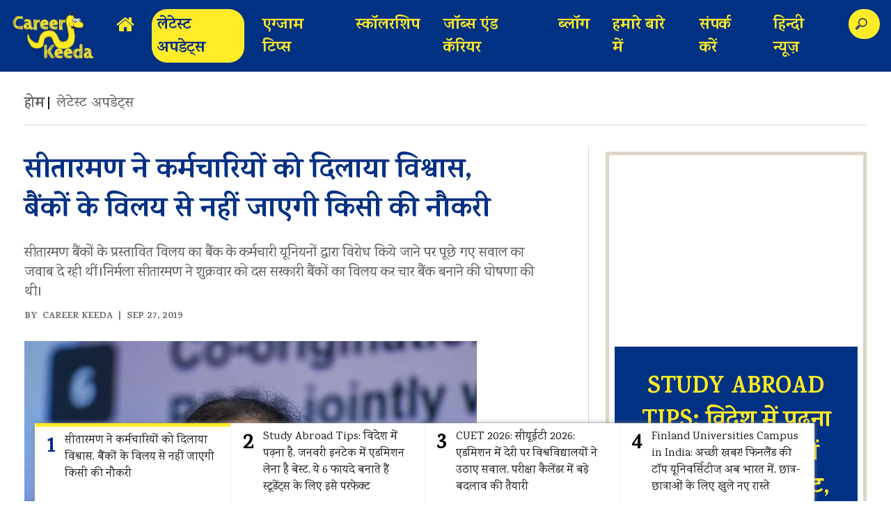

--- FILE ---
content_type: text/html; charset=utf-8
request_url: https://www.careerkeeda.in/news/sitharaman-says-job-will-not-go-away-due-to-merger-of-banks-174531
body_size: 6653
content:
<!DOCTYPE html>
<html lang="hi" dir="ltr">
<head>
    <meta charset="utf-8" /><meta http-equiv="Content-Type" content="text/html; charset=utf-8"><meta http-equiv="X-UA-Compatible" content="IE=edge"><meta id="Viewport" name="viewport" content="width=device-width,initial-scale=1">
    <title>सीतारमण ने कर्मचारियों को दिलाया विश्वास, बैंकों के विलय से नहीं जाएगी किसी की नौकरी</title>
    <meta name="language" content="hindi" /><meta name="theme-color" content="#013183"><meta name="google-site-verification" content="NEqLgfMuI_fcSa5TORbGjPlNv-ZKEHMXWsDN1XGK1fY" /><link rel="icon" href="/favicon.ico" type="image/x-icon" /><script async src="https://securepubads.g.doubleclick.net/tag/js/gpt.js" type="8ee2bdd1dd72e9330ef9cb78-text/javascript"></script>

    <title>सीतारमण ने कर्मचारियों को दिलाया विश्वास, बैंकों के विलय से नहीं जाएगी किसी की नौकरी</title><meta name="keywords" content="mega bank mergers,Union Finance Minister Nirmala Sitharaman,Sitharaman announces mega bank mergers,merge 10 public sector banks,public sector banks,jobs,employment,Nirmala Sitharaman,finance minister" /><meta name="description" content="सीतारमण बैंकों के प्रस्तावित विलय का बैंक के कर्मचारी यूनियनों द्वारा विरोध किये जाने पर पूछे गए सवाल का जवाब दे रही थीं।निर्मला सीतारमण ने शुक्रवार को दस सरकारी बैंकों का विलय कर चार बैंक बनाने की घोषणा की थी।" /><meta name="robots" content="max-image-preview:large">
    <meta property="og:title" content="सीतारमण ने कर्मचारियों को दिलाया विश्वास, बैंकों के विलय से नहीं जाएगी किसी की नौकरी" />
						<meta property="og:headline" content="सीतारमण ने कर्मचारियों को दिलाया विश्वास, बैंकों के विलय से नहीं जाएगी किसी की नौकरी" />
						<meta property="og:description" content="सीतारमण बैंकों के प्रस्तावित विलय का बैंक के कर्मचारी यूनियनों द्वारा विरोध किये जाने पर पूछे गए सवाल का जवाब दे रही थीं।निर्मला सीतारमण ने शुक्रवार को दस सरकारी बैंकों का विलय कर चार बैंक बनाने की घोषणा की थी।" />
						<meta name="news_keywords" content="mega bank mergers,Union Finance Minister Nirmala Sitharaman,Sitharaman announces mega bank mergers,merge 10 public sector banks,public sector banks,jobs,employment,Nirmala Sitharaman,finance minister" />
						<meta property="og:image" content="https://cms2.prabhasakshi.com/gall_content/2019/9/_650x_2019092716291055.jpg" />
						<meta property="og:image:type" content="image/jpeg" />
						<meta property="og:image:width" content="650" />
						<meta property="og:image:height" content="464" />
						<meta property="og:url" content="https://www.careerkeeda.in/news/sitharaman-says-job-will-not-go-away-due-to-merger-of-banks-174531" />
						<meta property="og:locale" content="hi_IN" />
						<meta property="og:type" content="article" />
						<meta property="og:site_name" content="Ek Baat Bata" />
						<meta name="twitter:card" content="summary_large_image" />						
						<meta name="twitter:url" content="https://www.careerkeeda.in/news/sitharaman-says-job-will-not-go-away-due-to-merger-of-banks-174531" />
						<meta name="twitter:title" content="सीतारमण ने कर्मचारियों को दिलाया विश्वास, बैंकों के विलय से नहीं जाएगी किसी की नौकरी" />
						<meta name="twitter:description" content="सीतारमण बैंकों के प्रस्तावित विलय का बैंक के कर्मचारी यूनियनों द्वारा विरोध किये जाने पर पूछे गए सवाल का जवाब दे रही थीं।निर्मला सीतारमण ने शुक्रवार को दस सरकारी बैंकों का विलय कर चार बैंक बनाने की घोषणा की थी।" />
						<meta name="twitter:image" content="https://cms2.prabhasakshi.com/gall_content/2019/9/_650x_2019092716291055.jpg" />
						<meta name="twitter:image:width" content="650" />
						<meta name="twitter:image:height" content="464" />
						<link rel="canonical" href="https://www.careerkeeda.in/news/sitharaman-says-job-will-not-go-away-due-to-merger-of-banks-174531" />						
						<meta itemprop="name" content="सीतारमण ने कर्मचारियों को दिलाया विश्वास, बैंकों के विलय से नहीं जाएगी किसी की नौकरी" />
						<meta itemprop="description" content="सीतारमण बैंकों के प्रस्तावित विलय का बैंक के कर्मचारी यूनियनों द्वारा विरोध किये जाने पर पूछे गए सवाल का जवाब दे रही थीं।निर्मला सीतारमण ने शुक्रवार को दस सरकारी बैंकों का विलय कर चार बैंक बनाने की घोषणा की थी।" />
						<meta itemprop="image" content="https://cms2.prabhasakshi.com/gall_content/2019/9/_650x_2019092716291055.jpg"  />
						
    <script type="application/ld+json">
							 {
								"@context": "https://schema.org",
								"@type": "NewsArticle",
								"url": "https://www.careerkeeda.in",
								"inLanguage": "hi",
								"headline": "सीतारमण ने कर्मचारियों को दिलाया विश्वास, बैंकों के विलय से नहीं जाएगी किसी की नौकरी",
								"description": "सीतारमण बैंकों के प्रस्तावित विलय का बैंक के कर्मचारी यूनियनों द्वारा विरोध किये जाने पर पूछे गए सवाल का जवाब दे रही थीं।निर्मला सीतारमण ने शुक्रवार को दस सरकारी बैंकों का विलय कर चार बैंक बनाने की घोषणा की थी।",
								"mainEntityOfPage": {
								  "@type": "WebPage",
								  "@id": "https://www.careerkeeda.in/news/sitharaman-says-job-will-not-go-away-due-to-merger-of-banks-174531"
								},        
								"datePublished": "2019-09-27T16:29:11",
								"dateModified": "2019-09-27T16:29:11",
								"author": {
								  "@type": "Person",
								  "name": "Career Keeda"
								},
								"image": {
								  "@type": "ImageObject",
								  "url": "https://cms2.prabhasakshi.com/gall_content/2019/9/_650x_2019092716291055.jpg",
								  "height": 464,
								  "width": 650
								},
								"keywords": ["mega bank mergers,Union Finance Minister Nirmala Sitharaman,Sitharaman announces mega bank mergers,merge 10 public sector banks,public sector banks,jobs,employment,Nirmala Sitharaman,finance minister"],
								"articleSection": "news",
								"publisher": {
								  "@type": "Organization",
								  "name": "Career Keeda",
								  "logo": {
									"@type": "ImageObject",
									"url": "https://www.careerkeeda.in/image/logo.png",
									"width": 180,
									"height": 60
								  }
								}
							  }
							</script>
						
    <link href="/Content/story.css" rel="stylesheet" />
    <script type="application/ld+json">
        {
        "@context": "https://schema.org",
        "@type": "WebSite",
        "url": "https://www.careerkeeda.in/",
        "potentialAction": { "@type": "SearchAction", "target": "https://www.careerkeeda.in/search?q={search_term_string}", "query-input": "required name=search_term_string" }
        }
    </script>
    <script type="application/ld+json">
        {
        "@context": "https://schema.org","@type": "SiteNavigationElement",
        "name": ["होम","लेटेस्ट अपडेट्स", "एग्जाम टिप्स ","स्कॉलरशिप","जॉब्स एंड कॅरियर","ब्लॉग"],
        "url": ["https://www.careerkeeda.in/","https://www.careerkeeda.in/news","https://www.careerkeeda.in/exam-tips","https://www.careerkeeda.in/scholarship", "https://www.careerkeeda.in/jobs-and-career","https://www.careerkeeda.in/blog"]
        }
    </script>
    <script type="application/ld+json">
        {
        "@context":"https://schema.org",
        "@type":"BreadcrumbList",
        "itemListElement":
        [
        { "@type":"ListItem", "position":1, "item":{"@id":"https://www.careerkeeda.in","name":"Home"} },
        { "@type":"ListItem", "position":2, "item":{"@id":"https://www.careerkeeda.in/news","name":"लेटेस्ट अपडेट्स"} },
        { "@type":"ListItem", "position":3, "item":{"@id":"https://www.careerkeeda.in/news/sitharaman-says-job-will-not-go-away-due-to-merger-of-banks-174531","name":"सीतारमण ने कर्मचारियों को दिलाया विश्वास, बैंकों के विलय से नहीं जाएगी किसी की नौकरी"} }
        ]
        }
    </script>
    <script type="application/ld+json">
        {
        "@context" : "https://schema.org",
        "@type" : "WebPage",
        "name" : "सीतारमण ने कर्मचारियों को दिलाया विश्वास, बैंकों के विलय से नहीं जाएगी किसी की नौकरी",
        "url" : "https://www.careerkeeda.in/news/sitharaman-says-job-will-not-go-away-due-to-merger-of-banks-174531",
        "description": "सीतारमण बैंकों के प्रस्तावित विलय का बैंक के कर्मचारी यूनियनों द्वारा विरोध किये जाने पर पूछे गए सवाल का जवाब दे रही थीं।निर्मला सीतारमण ने शुक्रवार को दस सरकारी बैंकों का विलय कर चार बैंक बनाने की घोषणा की थी।",
        "publisher": {
        "@type": "Organization",
        "name": "Career Keeda",
        "logo": { "@type": "ImageObject", "url": "https://www.careerkeeda.in/image/logo.png", "width": 140, "height": 90 }
        }
        }
    </script>

    <link rel="stylesheet" href="https://cdnjs.cloudflare.com/ajax/libs/font-awesome/4.7.0/css/font-awesome.min.css">
    
    <style type="text/css">@font-face {font-family:Karma;font-style:normal;font-weight:500;src:url(/cf-fonts/s/karma/5.0.11/latin-ext/500/normal.woff2);unicode-range:U+0100-02AF,U+0304,U+0308,U+0329,U+1E00-1E9F,U+1EF2-1EFF,U+2020,U+20A0-20AB,U+20AD-20CF,U+2113,U+2C60-2C7F,U+A720-A7FF;font-display:swap;}@font-face {font-family:Karma;font-style:normal;font-weight:500;src:url(/cf-fonts/s/karma/5.0.11/latin/500/normal.woff2);unicode-range:U+0000-00FF,U+0131,U+0152-0153,U+02BB-02BC,U+02C6,U+02DA,U+02DC,U+0304,U+0308,U+0329,U+2000-206F,U+2074,U+20AC,U+2122,U+2191,U+2193,U+2212,U+2215,U+FEFF,U+FFFD;font-display:swap;}@font-face {font-family:Karma;font-style:normal;font-weight:500;src:url(/cf-fonts/s/karma/5.0.11/devanagari/500/normal.woff2);unicode-range:U+0900-097F,U+1CD0-1CF9,U+200C-200D,U+20A8,U+20B9,U+25CC,U+A830-A839,U+A8E0-A8FF;font-display:swap;}@font-face {font-family:Karma;font-style:normal;font-weight:700;src:url(/cf-fonts/s/karma/5.0.11/latin/700/normal.woff2);unicode-range:U+0000-00FF,U+0131,U+0152-0153,U+02BB-02BC,U+02C6,U+02DA,U+02DC,U+0304,U+0308,U+0329,U+2000-206F,U+2074,U+20AC,U+2122,U+2191,U+2193,U+2212,U+2215,U+FEFF,U+FFFD;font-display:swap;}@font-face {font-family:Karma;font-style:normal;font-weight:700;src:url(/cf-fonts/s/karma/5.0.11/latin-ext/700/normal.woff2);unicode-range:U+0100-02AF,U+0304,U+0308,U+0329,U+1E00-1E9F,U+1EF2-1EFF,U+2020,U+20A0-20AB,U+20AD-20CF,U+2113,U+2C60-2C7F,U+A720-A7FF;font-display:swap;}@font-face {font-family:Karma;font-style:normal;font-weight:700;src:url(/cf-fonts/s/karma/5.0.11/devanagari/700/normal.woff2);unicode-range:U+0900-097F,U+1CD0-1CF9,U+200C-200D,U+20A8,U+20B9,U+25CC,U+A830-A839,U+A8E0-A8FF;font-display:swap;}</style>
    <link href="/Content/main.css" rel="stylesheet" />
    <link href="/Content/responsive.css" rel="stylesheet" />
    <script src="https://code.jquery.com/jquery-3.5.1.min.js" type="8ee2bdd1dd72e9330ef9cb78-text/javascript"></script>
    <script src="https://cdn.jsdelivr.net/npm/bootstrap@4.5.3/dist/js/bootstrap.bundle.min.js" type="8ee2bdd1dd72e9330ef9cb78-text/javascript"></script>
    <script src="/Scripts/CareerKeeda.js" type="8ee2bdd1dd72e9330ef9cb78-text/javascript"></script>
    <script type="8ee2bdd1dd72e9330ef9cb78-text/javascript">var ezoicId = 157090;</script>
    <script type="8ee2bdd1dd72e9330ef9cb78-text/javascript" src="//go.ezoic.net/ezoic/ezoic.js"></script>
    <!-- Ezoic Code -->
    <script type="application/ld+json">
        { "@context" : "https://schema.org", "@type" : "Organization", "name" : "Career Keeda", "url" : "https://www.careerkeeda.in/", "logo": { "@type": "ImageObject", "url": "https://www.careerkeeda.in/image/logo.png", "width": 140, "height": 90 }, "sameAs" : [ "https://www.facebook.com/Career-Keeda-2279121425683171/", "https://twitter.com/KeedaCareer", "https://www.linkedin.com/in/career-keeda-7671b5191" ] }
    </script>
    <!-- GTM -->
    <script type="8ee2bdd1dd72e9330ef9cb78-text/javascript">
        (function (w, d, s, l, i) {
            w[l] = w[l] || []; w[l].push({
                'gtm.start':
                    new Date().getTime(), event: 'gtm.js'
            }); var f = d.getElementsByTagName(s)[0],
                j = d.createElement(s), dl = l != 'dataLayer' ? '&l=' + l : ''; j.async = true; j.src =
                    'https://www.googletagmanager.com/gtm.js?id=' + i + dl; f.parentNode.insertBefore(j, f);
        })(window, document, 'script', 'dataLayer', 'GTM-P6MB637');</script>
    <!-- End GTM -->
</head>
<body>
    <div class="main-website">
        <header id="header" class="navbar-static-top mb-3">
            <div class="container-fluid pl-0 pr-0"><nav class="navbar navbar-expand-lg navbar-light"><a class="navbar-brand pt-0" href="/"><img alt="Career keeda logo" height="82" class="logo-class" src="/image/logo.png" /></a><button class="navbar-toggler" type="button" data-toggle="collapse" data-target="#navbarSupportedContent" aria-controls="navbarSupportedContent" aria-expanded="false" aria-label="Toggle navigation"><span class="navbar-toggler-icon"></span></button><div class="collapse navbar-collapse" id="navbarSupportedContent"><ul class="navbar-nav mr-auto" id="headermenu"><li class="nav-item active hideonmobile" data-category="0"><a class="nav-link" href="/"><i class="fa fa-home font28"></i><span class="sr-only">(current)</span></a></li><li class="nav-item" data-category="2"><a class="nav-link" href="/news">लेटेस्ट अपडेट्स</a></li><li class="nav-item"><a class="nav-link" href="/exam-tips">एग्जाम टिप्स</a></li><li class="nav-item"><a class="nav-link" href="/scholarship">स्कॉलरशिप</a></li><li class="nav-item"><a class="nav-link" href="/jobs-and-career">जॉब्स एंड कॅरियर</a></li><li class="nav-item" data-category="46"><a class="nav-link" href="/blog">ब्लॉग</a></li><li class="nav-item hideonmobile" data-category="46"><a class="nav-link" href="/about-us">हमारे बारे में</a></li><li class="nav-item" data-category="46"><a class="nav-link" href="/contact-us">संपर्क करें</a></li><li class="nav-item"><a class="nav-link" href="https://www.prabhasakshi.com/" target="_blank" rel="nofollow">हिन्दी न्यूज़</a></li><li class="nav-item searchbox" data-category="99"><div class="respdispnone_1" style="padding: 5px 3px 3px 6px; float: right; border-right: 0;"><input type="search" id="searchvalue" autocomplete="off"></div></li></ul></div></nav></div>
        </header>
        <main id="main">
            
<div class="news-page">
    <div class="container">
        <div id="circle"><div class="loader"></div></div>
        <header class="sectionnews-head"><h1 class="sectionnews-title"><a href="/">होम</a><span><a id="article-category">Career Keeda</a></span></h1></header>
        <div class="col-md-12 my-2 text-center d-none d-md-flex"><div id='div-gpt-ad-1611904066177-0' style='width: 100%;'><script type="8ee2bdd1dd72e9330ef9cb78-text/javascript"> googletag.cmd.push(function () { googletag.display('div-gpt-ad-1611904066177-0'); }); </script></div></div>
        <div class="col-md-12 my-2 text-center d-flex d-sm-none"><div id='div-gpt-ad-1611904066177-2' style='width: 100%;'><script type="8ee2bdd1dd72e9330ef9cb78-text/javascript"> googletag.cmd.push(function () { googletag.display('div-gpt-ad-1611904066177-2'); }); </script></div></div>
        <div class="sectionnews-body">
            <div class="sectionnews-content minheight400 main-content"><article class="article article-primary article-primary-full" id="articleid"></article></div>
            <aside class="sectionnews-aside pt-1 sidebar sticky-sidebar-css">
                <ul class="widgets p-0">
                    <li class="widget-event widget-border"><div class="widget-inner"><div class="listing-border text-center mt-1"><div class="w-100 minheight400" id="listing-thirld-part-id"></div></div></div></li>
                    <li class="col-md-12 my-2"><div class="my-2 text-center"><div id='div-gpt-ad-1611904066177-4' style='width: 100%;'><script type="8ee2bdd1dd72e9330ef9cb78-text/javascript"> googletag.cmd.push(function () { googletag.display('div-gpt-ad-1611904066177-4'); }); </script></div></div></li>
                    <li class="widget-secondary hidden-sm hidden-xs"><h3 class="widget-title">Latest Articles</h3><div class="widget-body"><ul class="list-articles" id="relatednewsid"></ul></div></li>
                    <li class="col-md-12 my-2"><div class="my-2 text-center"><div id='div-gpt-ad-1611904066177-5' style='width: 100%;'><script type="8ee2bdd1dd72e9330ef9cb78-text/javascript"> googletag.cmd.push(function () { googletag.display('div-gpt-ad-1611904066177-5'); }); </script></div></div></li>
                </ul>
            </aside>
        </div>
        <div class="container-fluid section-news-footer"><div id="footerNote"><div class="nextArticles"><ul id="nextArticlesUL"></ul></div></div></div>
    </div>
</div>
<style>
    .sticky-sidebar-css{position: -webkit-sticky;position: sticky;top:100px}.minheight400{min-height:444px}.othersitesdiv{background-color: transparent}.othersites{display: inline}.othersites li {display: inline-block;margin-right:12px;font-weight:700}
</style>
<script type="8ee2bdd1dd72e9330ef9cb78-text/javascript">
    var previoustitle = '', previousurl = '';
    var nextnewsid = 0;
    $(document).ready(function () {
        var fullurl = document.URL.split('?')[0];
        var xdoc = fullurl;
        var newsid = xdoc.substring(xdoc.lastIndexOf("-") + 1, xdoc.length);
        var Url = fullurl.replace("-" + newsid, "").split('/')[4];
        viewstory(Url, true);
        viewMstory(Url);
    });
    function ScrollChange() {
        if ($(window).scrollTop() + $(window).height() >= $(document).height() - 600) {
            //if (nextnewsid != 0) {
            //    $(window).unbind('scroll');
            //    viewstory(nextnewsid, false);
            //}
        }
        else {
            var scrollDistance = $(window).scrollTop();
            var title = '', url = '', newsid = '0';
            $('.newsstoryresult').each(function (i) {
                if ($(this).position().top - 300 <= scrollDistance) {
                    title = $(this).attr('data-storyheadline');
                    url = $(this).attr('data-storyurl');
                    newsid = $(this).attr('data-newsid');
                }
            });
            if (title != previoustitle && url != previousurl) {
                $('.newsheadlinelist').removeClass('active');
                $('[data-newsid="' + newsid + '"]').addClass('active');
                history.pushState('Career Keeda', title, url);
                document.title = title;
                //ga('set', 'page', url);
                //ga('send', 'pageview');
                previoustitle = title;
                previousurl = url;
            }
        }
    }
</script>
<script type="8ee2bdd1dd72e9330ef9cb78-text/javascript">
    (function ($) {
        if (!window.requestAnimationFrame) {
            window.requestAnimationFrame = (function () {
                return window.webkitRequestAnimationFrame ||
                    window.mozRequestAnimationFrame ||
                    window.oRequestAnimationFrame ||
                    window.msRequestAnimationFrame ||
                    function (callback) {
                        window.setTimeout(callback, 1000 / 60);
                    };
            })();
        }

        $.fn.sticky = function (options) {
            if (this.length < 1) {
                return false;
            }
            var settings = $.extend({
                overflow: 'hidden',
                offsetBottom: null,
            }, options);
            $(this).each(function (index, element) {
                var $body = $('body');
                var previousScrollPosition = $(window).scrollTop();
                var top = parseInt($(element).css('top'));
                var bottom = (typeof settings.offsetBottom === 'number') ? settings.offsetBottom : top;
                $(element).css('position', 'static');
                var threshold = $(element).offset().top;
                $(element).css('position', '');

                function onResize() {
                    if ($(element).css('position').indexOf('sticky') >= 0) {
                        $(element).css({
                            maxHeight: $(window).outerHeight() - top - bottom,
                            overflow: settings.overflow,
                        });
                    }
                    else {
                        $(element).css({
                            maxHeight: '',
                            overflow: '',
                        });
                    }
                }

                function onScroll() {
                    var scrollTop = $(window).scrollTop();
                    if (scrollTop > previousScrollPosition && $(element).scrollTop() !== $(element).get(0).scrollHeight && scrollTop > threshold) {
                        var diff = scrollTop - previousScrollPosition;
                        ($(element).css('position').indexOf('sticky') >= 0) && $(element).scrollTop($(element).scrollTop() + diff);

                    } else if ($(element).scrollTop() !== 0 && (scrollTop + $(window).innerHeight()) <= ($(element).offset().top + $(element).outerHeight(true) + top)) {
                        var diff = previousScrollPosition - scrollTop;
                        ($(element).css('position').indexOf('sticky') >= 0) && $(element).scrollTop($(element).scrollTop() - diff);
                    }

                    previousScrollPosition = scrollTop;
                    window.requestAnimationFrame(onScroll);
                }

                window.requestAnimationFrame(onScroll);
                $(window).on('resize', onResize);
            });

            setTimeout(function () {
                $(window).trigger('resize');
            }, 1000);
            return this;
        }

    })(jQuery);
</script>
        </main>
        <footer class="pt-5 pb-1 bg-theme mt-3" id="footer">
            <div class="container-fluid"><div class="row"><div class="col-12 col-sm-12 col-md-12"><div class="container text-center"><div class="row"><div class="col-12 col-sm-4"><h5 class="text-yellow">Careerkeeda</h5><ul class="list-unstyled"><li><a href="/news/" target="_blank">Latest Updates</a></li><li><a href="/exam-tips/" target="_blank">Exam Tips</a></li><li><a href="/scholarship/" target="_blank">Scholarship</a></li><li><a href="/jobs-and-career/" target="_blank">Jobs & Career</a></li><li><a href="/blog/" target="_blank">Blog</a></li></ul></div><div class="col-12 col-sm-4"><h5 class="text-yellow">Other Links</h5><ul class="list-unstyled"><li><a href="/about-us">About Us</a></li><li><a href="/contact-us" target="_blank">Contact Us</a></li><li><a href="/privacy-policy" target="_blank">Privacy Policy</a></li><li><a href="/sitemap.xml" target="_blank">Sitemap</a></li><li><a class="text-white" target="_blank" style="color:#ffffff" href="/grievance-redressal">Grievance Redressal Officer</a></li><li><a class="text-white" target="_blank" style="color:#ffffff" href="/code-of-ethics">Code of Ethics</a></li></ul></div><div class="col-12 col-sm-4"><h5 class="text-yellow">Our Websites</h5><ul class="list-unstyled"><li><a rel="nofollow" href="https://www.prabhasakshi.com/" target="_blank">Prabhasakshi</a></li><li><a rel="nofollow" href="https://loksabhachunav.prabhasakshi.com/" target="_blank">Loksabha Chunav</a></li><li><a rel="nofollow" href="https://www.astropanchang.in/" target="_blank">Astro Panchang</a></li><li><a rel="nofollow" href="https://www.healthynuskhe.in/" target="_blank">Healthy Nuskhe</a></li><li><a rel="nofollow" href="https://www.bollywoodhalchal.com/" target="_blank">Bollywood Halchal</a></li><li><a rel="nofollow" href="https://www.ghumodunia.com/" target="_blank">Ghumo Dunia</a></li><li><a rel="nofollow" href="https://www.ekbaatbata.com/" target="_blank">Ek Baat Bata</a></li><li><a rel="nofollow" href="https://prayagrajmahakumbh.com/" target="_blank">Prayagraj Maha Kumbh</a></li></ul></div></div></div></div></div><ul class="footer-social-share list-unstyled list-inline mb-2 text-center"><li class="list-inline-item"><a href="https://www.facebook.com/Career-Keeda-2279121425683171/" target="_blank"><i class="fa fa-facebook" aria-hidden="true"></i></a></li><li class="list-inline-item"><a href="https://twitter.com/KeedaCareer" target="_blank"><i class="fa fa-twitter" aria-hidden="true"></i></a></li><li class="list-inline-item"><a href="https://www.linkedin.com/in/career-keeda-7671b5191" target="_blank"><i class="fa fa-linkedin" aria-hidden="true"></i></a></li><li class="list-inline-item"><a href="https://www.youtube.com/watch?v=eIuxb7yZaGI&list=PLjPDJ0SDkGhJbU-OPv5Xe1aw2oTkHBJlL" target="_blank"><i class="fa fa-youtube" aria-hidden="true"></i></a></li></ul><div class="col-12 text-center text-white"><p>© Copyright. All right Reserved. Dwarikesh Informatics Limited</p></div></div>
        </footer>
    </div>
    <noscript>
        <iframe src="https://www.googletagmanager.com/ns.html?id=GTM-P6MB637" height="0" width="0" style="display: none; visibility: hidden"></iframe>
    </noscript>
    <!-- End GTM (noscript) -->
    <script type="8ee2bdd1dd72e9330ef9cb78-text/javascript">
        $(document).on('keypress', '#searchvalue', function (e) {
            var getsearchval = $(this).val();
            if (e.keyCode == 13) {
                if (getsearchval != '')
                /*document.location.href = "/topic/" + getsearchval + "";*/
                    document.location.href = "/search?q=" + getsearchval + "";
                return false;
            }
        });
        $(document).on('click', '.btnsearch', function (e) {
            var getsearchval = $('#searchvalue').val();
            if (getsearchval != '')
                document.location.href = "/search?q=" + getsearchval + "";
            return false;
        });
    </script>
    <script type="8ee2bdd1dd72e9330ef9cb78-text/javascript">
        $(document).ready(function () {
            var url = location.href;
            var activeurl = url.split('/')[3];
            activeurl = "/" + activeurl;
            $('[href="' + activeurl + '"]').addClass('active');
        });
    </script>
<script src="/cdn-cgi/scripts/7d0fa10a/cloudflare-static/rocket-loader.min.js" data-cf-settings="8ee2bdd1dd72e9330ef9cb78-|49" defer></script><script defer src="https://static.cloudflareinsights.com/beacon.min.js/vcd15cbe7772f49c399c6a5babf22c1241717689176015" integrity="sha512-ZpsOmlRQV6y907TI0dKBHq9Md29nnaEIPlkf84rnaERnq6zvWvPUqr2ft8M1aS28oN72PdrCzSjY4U6VaAw1EQ==" data-cf-beacon='{"version":"2024.11.0","token":"5cc5cba76b4f458ca263118ccaae0c0a","r":1,"server_timing":{"name":{"cfCacheStatus":true,"cfEdge":true,"cfExtPri":true,"cfL4":true,"cfOrigin":true,"cfSpeedBrain":true},"location_startswith":null}}' crossorigin="anonymous"></script>
</body>
</html>

--- FILE ---
content_type: text/html; charset=utf-8
request_url: https://g.ezoic.net/?ezjsu=https%3A%2F%2Fwww.careerkeeda.in%2Fnews%2Fsitharaman-says-job-will-not-go-away-due-to-merger-of-banks-174531
body_size: 10520
content:
<!DOCTYPE html><html lang="hi" dir="ltr"><head><meta charset="utf-8"/>
<script>var __ezHttpConsent={setByCat:function(src,tagType,attributes,category,force,customSetScriptFn=null){var setScript=function(){if(force||window.ezTcfConsent[category]){if(typeof customSetScriptFn==='function'){customSetScriptFn();}else{var scriptElement=document.createElement(tagType);scriptElement.src=src;attributes.forEach(function(attr){for(var key in attr){if(attr.hasOwnProperty(key)){scriptElement.setAttribute(key,attr[key]);}}});var firstScript=document.getElementsByTagName(tagType)[0];firstScript.parentNode.insertBefore(scriptElement,firstScript);}}};if(force||(window.ezTcfConsent&&window.ezTcfConsent.loaded)){setScript();}else if(typeof getEzConsentData==="function"){getEzConsentData().then(function(ezTcfConsent){if(ezTcfConsent&&ezTcfConsent.loaded){setScript();}else{console.error("cannot get ez consent data");force=true;setScript();}});}else{force=true;setScript();console.error("getEzConsentData is not a function");}},};</script>
<script>var ezTcfConsent=window.ezTcfConsent?window.ezTcfConsent:{loaded:false,store_info:false,develop_and_improve_services:false,measure_ad_performance:false,measure_content_performance:false,select_basic_ads:false,create_ad_profile:false,select_personalized_ads:false,create_content_profile:false,select_personalized_content:false,understand_audiences:false,use_limited_data_to_select_content:false,};function getEzConsentData(){return new Promise(function(resolve){document.addEventListener("ezConsentEvent",function(event){var ezTcfConsent=event.detail.ezTcfConsent;resolve(ezTcfConsent);});});}</script>
<script>if(typeof _setEzCookies!=='function'){function _setEzCookies(ezConsentData){var cookies=window.ezCookieQueue;for(var i=0;i<cookies.length;i++){var cookie=cookies[i];if(ezConsentData&&ezConsentData.loaded&&ezConsentData[cookie.tcfCategory]){document.cookie=cookie.name+"="+cookie.value;}}}}
window.ezCookieQueue=window.ezCookieQueue||[];if(typeof addEzCookies!=='function'){function addEzCookies(arr){window.ezCookieQueue=[...window.ezCookieQueue,...arr];}}
addEzCookies([{name:"ezoab_157090",value:"mod296-c; Path=/; Domain=careerkeeda.in; Max-Age=7200",tcfCategory:"store_info",isEzoic:"true",},{name:"ezosuibasgeneris-1",value:"19d33300-efa1-435d-7472-7d539aa6557e; Path=/; Domain=careerkeeda.in; Expires=Sun, 24 Jan 2027 09:28:00 UTC; Secure; SameSite=None",tcfCategory:"understand_audiences",isEzoic:"true",}]);if(window.ezTcfConsent&&window.ezTcfConsent.loaded){_setEzCookies(window.ezTcfConsent);}else if(typeof getEzConsentData==="function"){getEzConsentData().then(function(ezTcfConsent){if(ezTcfConsent&&ezTcfConsent.loaded){_setEzCookies(window.ezTcfConsent);}else{console.error("cannot get ez consent data");_setEzCookies(window.ezTcfConsent);}});}else{console.error("getEzConsentData is not a function");_setEzCookies(window.ezTcfConsent);}</script><script type="text/javascript" data-ezscrex='false' data-cfasync='false'>window._ezaq = Object.assign({"edge_cache_status":11,"edge_response_time":952,"url":"https://www.careerkeeda.in/news/sitharaman-says-job-will-not-go-away-due-to-merger-of-banks-174531"}, typeof window._ezaq !== "undefined" ? window._ezaq : {});</script><script type="text/javascript" data-ezscrex='false' data-cfasync='false'>window._ezaq = Object.assign({"ab_test_id":"mod296-c"}, typeof window._ezaq !== "undefined" ? window._ezaq : {});window.__ez=window.__ez||{};window.__ez.tf={};</script><script type="text/javascript" data-ezscrex='false' data-cfasync='false'>window.ezDisableAds = true;</script>
<script data-ezscrex='false' data-cfasync='false' data-pagespeed-no-defer>var __ez=__ez||{};__ez.stms=Date.now();__ez.evt={};__ez.script={};__ez.ck=__ez.ck||{};__ez.template={};__ez.template.isOrig=true;window.__ezScriptHost="//www.ezojs.com";__ez.queue=__ez.queue||function(){var e=0,i=0,t=[],n=!1,o=[],r=[],s=!0,a=function(e,i,n,o,r,s,a){var l=arguments.length>7&&void 0!==arguments[7]?arguments[7]:window,d=this;this.name=e,this.funcName=i,this.parameters=null===n?null:w(n)?n:[n],this.isBlock=o,this.blockedBy=r,this.deleteWhenComplete=s,this.isError=!1,this.isComplete=!1,this.isInitialized=!1,this.proceedIfError=a,this.fWindow=l,this.isTimeDelay=!1,this.process=function(){f("... func = "+e),d.isInitialized=!0,d.isComplete=!0,f("... func.apply: "+e);var i=d.funcName.split("."),n=null,o=this.fWindow||window;i.length>3||(n=3===i.length?o[i[0]][i[1]][i[2]]:2===i.length?o[i[0]][i[1]]:o[d.funcName]),null!=n&&n.apply(null,this.parameters),!0===d.deleteWhenComplete&&delete t[e],!0===d.isBlock&&(f("----- F'D: "+d.name),m())}},l=function(e,i,t,n,o,r,s){var a=arguments.length>7&&void 0!==arguments[7]?arguments[7]:window,l=this;this.name=e,this.path=i,this.async=o,this.defer=r,this.isBlock=t,this.blockedBy=n,this.isInitialized=!1,this.isError=!1,this.isComplete=!1,this.proceedIfError=s,this.fWindow=a,this.isTimeDelay=!1,this.isPath=function(e){return"/"===e[0]&&"/"!==e[1]},this.getSrc=function(e){return void 0!==window.__ezScriptHost&&this.isPath(e)&&"banger.js"!==this.name?window.__ezScriptHost+e:e},this.process=function(){l.isInitialized=!0,f("... file = "+e);var i=this.fWindow?this.fWindow.document:document,t=i.createElement("script");t.src=this.getSrc(this.path),!0===o?t.async=!0:!0===r&&(t.defer=!0),t.onerror=function(){var e={url:window.location.href,name:l.name,path:l.path,user_agent:window.navigator.userAgent};"undefined"!=typeof _ezaq&&(e.pageview_id=_ezaq.page_view_id);var i=encodeURIComponent(JSON.stringify(e)),t=new XMLHttpRequest;t.open("GET","//g.ezoic.net/ezqlog?d="+i,!0),t.send(),f("----- ERR'D: "+l.name),l.isError=!0,!0===l.isBlock&&m()},t.onreadystatechange=t.onload=function(){var e=t.readyState;f("----- F'D: "+l.name),e&&!/loaded|complete/.test(e)||(l.isComplete=!0,!0===l.isBlock&&m())},i.getElementsByTagName("head")[0].appendChild(t)}},d=function(e,i){this.name=e,this.path="",this.async=!1,this.defer=!1,this.isBlock=!1,this.blockedBy=[],this.isInitialized=!0,this.isError=!1,this.isComplete=i,this.proceedIfError=!1,this.isTimeDelay=!1,this.process=function(){}};function c(e,i,n,s,a,d,c,u,f){var m=new l(e,i,n,s,a,d,c,f);!0===u?o[e]=m:r[e]=m,t[e]=m,h(m)}function h(e){!0!==u(e)&&0!=s&&e.process()}function u(e){if(!0===e.isTimeDelay&&!1===n)return f(e.name+" blocked = TIME DELAY!"),!0;if(w(e.blockedBy))for(var i=0;i<e.blockedBy.length;i++){var o=e.blockedBy[i];if(!1===t.hasOwnProperty(o))return f(e.name+" blocked = "+o),!0;if(!0===e.proceedIfError&&!0===t[o].isError)return!1;if(!1===t[o].isComplete)return f(e.name+" blocked = "+o),!0}return!1}function f(e){var i=window.location.href,t=new RegExp("[?&]ezq=([^&#]*)","i").exec(i);"1"===(t?t[1]:null)&&console.debug(e)}function m(){++e>200||(f("let's go"),p(o),p(r))}function p(e){for(var i in e)if(!1!==e.hasOwnProperty(i)){var t=e[i];!0===t.isComplete||u(t)||!0===t.isInitialized||!0===t.isError?!0===t.isError?f(t.name+": error"):!0===t.isComplete?f(t.name+": complete already"):!0===t.isInitialized&&f(t.name+": initialized already"):t.process()}}function w(e){return"[object Array]"==Object.prototype.toString.call(e)}return window.addEventListener("load",(function(){setTimeout((function(){n=!0,f("TDELAY -----"),m()}),5e3)}),!1),{addFile:c,addFileOnce:function(e,i,n,o,r,s,a,l,d){t[e]||c(e,i,n,o,r,s,a,l,d)},addDelayFile:function(e,i){var n=new l(e,i,!1,[],!1,!1,!0);n.isTimeDelay=!0,f(e+" ...  FILE! TDELAY"),r[e]=n,t[e]=n,h(n)},addFunc:function(e,n,s,l,d,c,u,f,m,p){!0===c&&(e=e+"_"+i++);var w=new a(e,n,s,l,d,u,f,p);!0===m?o[e]=w:r[e]=w,t[e]=w,h(w)},addDelayFunc:function(e,i,n){var o=new a(e,i,n,!1,[],!0,!0);o.isTimeDelay=!0,f(e+" ...  FUNCTION! TDELAY"),r[e]=o,t[e]=o,h(o)},items:t,processAll:m,setallowLoad:function(e){s=e},markLoaded:function(e){if(e&&0!==e.length){if(e in t){var i=t[e];!0===i.isComplete?f(i.name+" "+e+": error loaded duplicate"):(i.isComplete=!0,i.isInitialized=!0)}else t[e]=new d(e,!0);f("markLoaded dummyfile: "+t[e].name)}},logWhatsBlocked:function(){for(var e in t)!1!==t.hasOwnProperty(e)&&u(t[e])}}}();__ez.evt.add=function(e,t,n){e.addEventListener?e.addEventListener(t,n,!1):e.attachEvent?e.attachEvent("on"+t,n):e["on"+t]=n()},__ez.evt.remove=function(e,t,n){e.removeEventListener?e.removeEventListener(t,n,!1):e.detachEvent?e.detachEvent("on"+t,n):delete e["on"+t]};__ez.script.add=function(e){var t=document.createElement("script");t.src=e,t.async=!0,t.type="text/javascript",document.getElementsByTagName("head")[0].appendChild(t)};__ez.dot=__ez.dot||{};__ez.queue.addFileOnce('/detroitchicago/boise.js', '//g.ezoic.net/detroitchicago/boise.js?gcb=195-0&cb=5', true, [], true, false, true, false);__ez.queue.addFileOnce('/parsonsmaize/abilene.js', '//g.ezoic.net/parsonsmaize/abilene.js?gcb=195-0&cb=e80eca0cdb', true, [], true, false, true, false);__ez.queue.addFileOnce('/parsonsmaize/mulvane.js', '//g.ezoic.net/parsonsmaize/mulvane.js?gcb=195-0&cb=e75e48eec0', true, ['/parsonsmaize/abilene.js'], true, false, true, false);__ez.queue.addFileOnce('/detroitchicago/birmingham.js', '//g.ezoic.net/detroitchicago/birmingham.js?gcb=195-0&cb=539c47377c', true, ['/parsonsmaize/abilene.js'], true, false, true, false);</script>
<script data-ezscrex="false" type="text/javascript" data-cfasync="false">window._ezaq = Object.assign({"ad_cache_level":0,"adpicker_placement_cnt":0,"ai_placeholder_cache_level":0,"ai_placeholder_placement_cnt":-1,"article_category":"news","author":"Career Keeda","domain":"careerkeeda.in","domain_id":157090,"ezcache_level":1,"ezcache_skip_code":11,"has_bad_image":0,"has_bad_words":0,"is_sitespeed":0,"lt_cache_level":0,"response_size":33278,"response_size_orig":27422,"response_time_orig":923,"template_id":120,"url":"https://www.careerkeeda.in/news/sitharaman-says-job-will-not-go-away-due-to-merger-of-banks-174531","word_count":0,"worst_bad_word_level":0}, typeof window._ezaq !== "undefined" ? window._ezaq : {});__ez.queue.markLoaded('ezaqBaseReady');</script>
<script type='text/javascript' data-ezscrex='false' data-cfasync='false'>
window.ezAnalyticsStatic = true;
window._ez_send_requests_through_ezoic = true;
function analyticsAddScript(script) {
	var ezDynamic = document.createElement('script');
	ezDynamic.type = 'text/javascript';
	ezDynamic.innerHTML = script;
	document.head.appendChild(ezDynamic);
}
function getCookiesWithPrefix() {
    var allCookies = document.cookie.split(';');
    var cookiesWithPrefix = {};

    for (var i = 0; i < allCookies.length; i++) {
        var cookie = allCookies[i].trim();

        for (var j = 0; j < arguments.length; j++) {
            var prefix = arguments[j];
            if (cookie.indexOf(prefix) === 0) {
                var cookieParts = cookie.split('=');
                var cookieName = cookieParts[0];
                var cookieValue = cookieParts.slice(1).join('=');
                cookiesWithPrefix[cookieName] = decodeURIComponent(cookieValue);
                break; // Once matched, no need to check other prefixes
            }
        }
    }

    return cookiesWithPrefix;
}
function productAnalytics() {
	var d = {"dhh":"//g.ezoic.net","pr":[6],"omd5":"9d27acf4ee1519153567673268a22c15","nar":"risk score"};
	d.u = _ezaq.url;
	d.p = _ezaq.page_view_id;
	d.v = _ezaq.visit_uuid;
	d.ab = _ezaq.ab_test_id;
	d.e = JSON.stringify(_ezaq);
	d.ref = document.referrer;
	d.c = getCookiesWithPrefix('active_template', 'ez', 'lp_');
	if(typeof ez_utmParams !== 'undefined') {
		d.utm = ez_utmParams;
	}

	var dataText = JSON.stringify(d);
	var xhr = new XMLHttpRequest();
	xhr.open('POST','//g.ezoic.net/ezais/analytics?cb=1', true);
	xhr.onload = function () {
		if (xhr.status!=200) {
            return;
		}

        if(document.readyState !== 'loading') {
            analyticsAddScript(xhr.response);
            return;
        }

        var eventFunc = function() {
            if(document.readyState === 'loading') {
                return;
            }
            document.removeEventListener('readystatechange', eventFunc, false);
            analyticsAddScript(xhr.response);
        };

        document.addEventListener('readystatechange', eventFunc, false);
	};
	xhr.setRequestHeader('Content-Type','text/plain');
	xhr.send(dataText);
}
__ez.queue.addFunc("productAnalytics", "productAnalytics", null, true, ['ezaqBaseReady'], false, false, false, true);
</script><base href="https://www.careerkeeda.in/news/sitharaman-says-job-will-not-go-away-due-to-merger-of-banks-174531"/>
    <meta http-equiv="Content-Type" content="text/html; charset=utf-8"/><meta http-equiv="X-UA-Compatible" content="IE=edge"/><meta id="Viewport" name="viewport" content="width=device-width,initial-scale=1"/>
    <title>सीतारमण ने कर्मचारियों को दिलाया विश्वास, बैंकों के विलय से नहीं जाएगी किसी की नौकरी</title>
    <meta name="language" content="hindi"/><meta name="theme-color" content="#013183"/><meta name="google-site-verification" content="NEqLgfMuI_fcSa5TORbGjPlNv-ZKEHMXWsDN1XGK1fY"/><link rel="icon" href="/favicon.ico" type="image/x-icon"/><script async="" src="https://securepubads.g.doubleclick.net/tag/js/gpt.js"></script>

    <title>सीतारमण ने कर्मचारियों को दिलाया विश्वास, बैंकों के विलय से नहीं जाएगी किसी की नौकरी</title><meta name="keywords" content="mega bank mergers,Union Finance Minister Nirmala Sitharaman,Sitharaman announces mega bank mergers,merge 10 public sector banks,public sector banks,jobs,employment,Nirmala Sitharaman,finance minister"/><meta name="description" content="सीतारमण बैंकों के प्रस्तावित विलय का बैंक के कर्मचारी यूनियनों द्वारा विरोध किये जाने पर पूछे गए सवाल का जवाब दे रही थीं।निर्मला सीतारमण ने शुक्रवार को दस सरकारी बैंकों का विलय कर चार बैंक बनाने की घोषणा की थी।"/><meta name="robots" content="max-image-preview:large"/>
    <meta property="og:title" content="सीतारमण ने कर्मचारियों को दिलाया विश्वास, बैंकों के विलय से नहीं जाएगी किसी की नौकरी"/>
						<meta property="og:headline" content="सीतारमण ने कर्मचारियों को दिलाया विश्वास, बैंकों के विलय से नहीं जाएगी किसी की नौकरी"/>
						<meta property="og:description" content="सीतारमण बैंकों के प्रस्तावित विलय का बैंक के कर्मचारी यूनियनों द्वारा विरोध किये जाने पर पूछे गए सवाल का जवाब दे रही थीं।निर्मला सीतारमण ने शुक्रवार को दस सरकारी बैंकों का विलय कर चार बैंक बनाने की घोषणा की थी।"/>
						<meta name="news_keywords" content="mega bank mergers,Union Finance Minister Nirmala Sitharaman,Sitharaman announces mega bank mergers,merge 10 public sector banks,public sector banks,jobs,employment,Nirmala Sitharaman,finance minister"/>
						<meta property="og:image" content="https://cms2.prabhasakshi.com/gall_content/2019/9/_650x_2019092716291055.jpg"/>
						<meta property="og:image:type" content="image/jpeg"/>
						<meta property="og:image:width" content="650"/>
						<meta property="og:image:height" content="464"/>
						<meta property="og:url" content="https://www.careerkeeda.in/news/sitharaman-says-job-will-not-go-away-due-to-merger-of-banks-174531"/>
						<meta property="og:locale" content="hi_IN"/>
						<meta property="og:type" content="article"/>
						<meta property="og:site_name" content="Ek Baat Bata"/>
						<meta name="twitter:card" content="summary_large_image"/>						
						<meta name="twitter:url" content="https://www.careerkeeda.in/news/sitharaman-says-job-will-not-go-away-due-to-merger-of-banks-174531"/>
						<meta name="twitter:title" content="सीतारमण ने कर्मचारियों को दिलाया विश्वास, बैंकों के विलय से नहीं जाएगी किसी की नौकरी"/>
						<meta name="twitter:description" content="सीतारमण बैंकों के प्रस्तावित विलय का बैंक के कर्मचारी यूनियनों द्वारा विरोध किये जाने पर पूछे गए सवाल का जवाब दे रही थीं।निर्मला सीतारमण ने शुक्रवार को दस सरकारी बैंकों का विलय कर चार बैंक बनाने की घोषणा की थी।"/>
						<meta name="twitter:image" content="https://cms2.prabhasakshi.com/gall_content/2019/9/_650x_2019092716291055.jpg"/>
						<meta name="twitter:image:width" content="650"/>
						<meta name="twitter:image:height" content="464"/>
						<link rel="canonical" href="https://www.careerkeeda.in/news/sitharaman-says-job-will-not-go-away-due-to-merger-of-banks-174531"/>						
						<meta itemprop="name" content="सीतारमण ने कर्मचारियों को दिलाया विश्वास, बैंकों के विलय से नहीं जाएगी किसी की नौकरी"/>
						<meta itemprop="description" content="सीतारमण बैंकों के प्रस्तावित विलय का बैंक के कर्मचारी यूनियनों द्वारा विरोध किये जाने पर पूछे गए सवाल का जवाब दे रही थीं।निर्मला सीतारमण ने शुक्रवार को दस सरकारी बैंकों का विलय कर चार बैंक बनाने की घोषणा की थी।"/>
						<meta itemprop="image" content="https://cms2.prabhasakshi.com/gall_content/2019/9/_650x_2019092716291055.jpg"/>
						
    <script type="application/ld+json">
							 {
								"@context": "https://schema.org",
								"@type": "NewsArticle",
								"url": "https://www.careerkeeda.in",
								"inLanguage": "hi",
								"headline": "सीतारमण ने कर्मचारियों को दिलाया विश्वास, बैंकों के विलय से नहीं जाएगी किसी की नौकरी",
								"description": "सीतारमण बैंकों के प्रस्तावित विलय का बैंक के कर्मचारी यूनियनों द्वारा विरोध किये जाने पर पूछे गए सवाल का जवाब दे रही थीं।निर्मला सीतारमण ने शुक्रवार को दस सरकारी बैंकों का विलय कर चार बैंक बनाने की घोषणा की थी।",
								"mainEntityOfPage": {
								  "@type": "WebPage",
								  "@id": "https://www.careerkeeda.in/news/sitharaman-says-job-will-not-go-away-due-to-merger-of-banks-174531"
								},        
								"datePublished": "2019-09-27T16:29:11",
								"dateModified": "2019-09-27T16:29:11",
								"author": {
								  "@type": "Person",
								  "name": "Career Keeda"
								},
								"image": {
								  "@type": "ImageObject",
								  "url": "https://cms2.prabhasakshi.com/gall_content/2019/9/_650x_2019092716291055.jpg",
								  "height": 464,
								  "width": 650
								},
								"keywords": ["mega bank mergers,Union Finance Minister Nirmala Sitharaman,Sitharaman announces mega bank mergers,merge 10 public sector banks,public sector banks,jobs,employment,Nirmala Sitharaman,finance minister"],
								"articleSection": "news",
								"publisher": {
								  "@type": "Organization",
								  "name": "Career Keeda",
								  "logo": {
									"@type": "ImageObject",
									"url": "https://www.careerkeeda.in/image/logo.png",
									"width": 180,
									"height": 60
								  }
								}
							  }
							</script>
						
    <link href="/Content/story.css" rel="stylesheet"/>
    <script type="application/ld+json">
        {
        "@context": "https://schema.org",
        "@type": "WebSite",
        "url": "https://www.careerkeeda.in/",
        "potentialAction": { "@type": "SearchAction", "target": "https://www.careerkeeda.in/search?q={search_term_string}", "query-input": "required name=search_term_string" }
        }
    </script>
    <script type="application/ld+json">
        {
        "@context": "https://schema.org","@type": "SiteNavigationElement",
        "name": ["होम","लेटेस्ट अपडेट्स", "एग्जाम टिप्स ","स्कॉलरशिप","जॉब्स एंड कॅरियर","ब्लॉग"],
        "url": ["https://www.careerkeeda.in/","https://www.careerkeeda.in/news","https://www.careerkeeda.in/exam-tips","https://www.careerkeeda.in/scholarship", "https://www.careerkeeda.in/jobs-and-career","https://www.careerkeeda.in/blog"]
        }
    </script>
    <script type="application/ld+json">
        {
        "@context":"https://schema.org",
        "@type":"BreadcrumbList",
        "itemListElement":
        [
        { "@type":"ListItem", "position":1, "item":{"@id":"https://www.careerkeeda.in","name":"Home"} },
        { "@type":"ListItem", "position":2, "item":{"@id":"https://www.careerkeeda.in/news","name":"लेटेस्ट अपडेट्स"} },
        { "@type":"ListItem", "position":3, "item":{"@id":"https://www.careerkeeda.in/news/sitharaman-says-job-will-not-go-away-due-to-merger-of-banks-174531","name":"सीतारमण ने कर्मचारियों को दिलाया विश्वास, बैंकों के विलय से नहीं जाएगी किसी की नौकरी"} }
        ]
        }
    </script>
    <script type="application/ld+json">
        {
        "@context" : "https://schema.org",
        "@type" : "WebPage",
        "name" : "सीतारमण ने कर्मचारियों को दिलाया विश्वास, बैंकों के विलय से नहीं जाएगी किसी की नौकरी",
        "url" : "https://www.careerkeeda.in/news/sitharaman-says-job-will-not-go-away-due-to-merger-of-banks-174531",
        "description": "सीतारमण बैंकों के प्रस्तावित विलय का बैंक के कर्मचारी यूनियनों द्वारा विरोध किये जाने पर पूछे गए सवाल का जवाब दे रही थीं।निर्मला सीतारमण ने शुक्रवार को दस सरकारी बैंकों का विलय कर चार बैंक बनाने की घोषणा की थी।",
        "publisher": {
        "@type": "Organization",
        "name": "Career Keeda",
        "logo": { "@type": "ImageObject", "url": "https://www.careerkeeda.in/image/logo.png", "width": 140, "height": 90 }
        }
        }
    </script>

    <link rel="stylesheet" href="https://cdnjs.cloudflare.com/ajax/libs/font-awesome/4.7.0/css/font-awesome.min.css"/>
    
    <link href="https://fonts.googleapis.com/css?family=Karma:500,700&amp;display=swap&amp;subset=devanagari" rel="stylesheet"/>
    <link href="/Content/main.css" rel="stylesheet"/>
    <link href="/Content/responsive.css" rel="stylesheet"/>
    <script src="https://code.jquery.com/jquery-3.5.1.min.js"></script>
    <script src="https://cdn.jsdelivr.net/npm/bootstrap@4.5.3/dist/js/bootstrap.bundle.min.js"></script>
    <script src="/Scripts/CareerKeeda.js"></script>
    <script>var ezoicId = 157090;</script>
    
    <!-- Ezoic Code -->
    <script type="application/ld+json">
        { "@context" : "https://schema.org", "@type" : "Organization", "name" : "Career Keeda", "url" : "https://www.careerkeeda.in/", "logo": { "@type": "ImageObject", "url": "https://www.careerkeeda.in/image/logo.png", "width": 140, "height": 90 }, "sameAs" : [ "https://www.facebook.com/Career-Keeda-2279121425683171/", "https://twitter.com/KeedaCareer", "https://www.linkedin.com/in/career-keeda-7671b5191" ] }
    </script>
    <!-- GTM -->
    <script>
        (function (w, d, s, l, i) {
            w[l] = w[l] || []; w[l].push({
                'gtm.start':
                    new Date().getTime(), event: 'gtm.js'
            }); var f = d.getElementsByTagName(s)[0],
                j = d.createElement(s), dl = l != 'dataLayer' ? '&l=' + l : ''; j.async = true; j.src =
                    'https://www.googletagmanager.com/gtm.js?id=' + i + dl; f.parentNode.insertBefore(j, f);
        })(window, document, 'script', 'dataLayer', 'GTM-P6MB637');</script>
    <!-- End GTM -->
<script type='text/javascript'>
var ezoTemplate = 'old_site_noads';
var ezouid = '1';
var ezoFormfactor = '1';
</script><script data-ezscrex="false" type='text/javascript'>
var soc_app_id = '0';
var did = 157090;
var ezdomain = 'careerkeeda.in';
var ezoicSearchable = 1;
</script></head>
<body><noscript>
        <iframe src="https://www.googletagmanager.com/ns.html?id=GTM-P6MB637" height="0" width="0" style="display: none; visibility: hidden"></iframe>
    </noscript>
    <div class="main-website">
        <header id="header" class="navbar-static-top mb-3">
            <div class="container-fluid pl-0 pr-0"><nav class="navbar navbar-expand-lg navbar-light"><a class="navbar-brand pt-0" href="/"><img alt="Career keeda logo" height="82" class="logo-class" src="/image/logo.png"/></a><button class="navbar-toggler" type="button" data-toggle="collapse" data-target="#navbarSupportedContent" aria-controls="navbarSupportedContent" aria-expanded="false" aria-label="Toggle navigation"><span class="navbar-toggler-icon"></span></button><div class="collapse navbar-collapse" id="navbarSupportedContent"><ul class="navbar-nav mr-auto" id="headermenu"><li class="nav-item active hideonmobile" data-category="0"><a class="nav-link" href="/"><i class="fa fa-home font28"></i><span class="sr-only">(current)</span></a></li><li class="nav-item" data-category="2"><a class="nav-link" href="/news">लेटेस्ट अपडेट्स</a></li><li class="nav-item"><a class="nav-link" href="/exam-tips">एग्जाम टिप्स</a></li><li class="nav-item"><a class="nav-link" href="/scholarship">स्कॉलरशिप</a></li><li class="nav-item"><a class="nav-link" href="/jobs-and-career">जॉब्स एंड कॅरियर</a></li><li class="nav-item" data-category="46"><a class="nav-link" href="/blog">ब्लॉग</a></li><li class="nav-item hideonmobile" data-category="46"><a class="nav-link" href="/about-us">हमारे बारे में</a></li><li class="nav-item" data-category="46"><a class="nav-link" href="/contact-us">संपर्क करें</a></li><li class="nav-item"><a class="nav-link" href="https://www.prabhasakshi.com/" target="_blank" rel="nofollow">हिन्दी न्यूज़</a></li><li class="nav-item searchbox" data-category="99"><div class="respdispnone_1" style="padding: 5px 3px 3px 6px; float: right; border-right: 0;"><input type="search" id="searchvalue" autocomplete="off"/></div></li></ul></div></nav></div>
        </header>
        <main id="main">
            
<div class="news-page">
    <div class="container">
        <div id="circle"><div class="loader"></div></div>
        <header class="sectionnews-head"><h1 class="sectionnews-title"><a href="/">होम</a><span><a id="article-category">Career Keeda</a></span></h1></header>
        <div class="col-md-12 my-2 text-center d-none d-md-flex"><div id="div-gpt-ad-1611904066177-0" style="width: 100%;"><script> googletag.cmd.push(function () { googletag.display('div-gpt-ad-1611904066177-0'); }); </script></div></div>
        <div class="col-md-12 my-2 text-center d-flex d-sm-none"><div id="div-gpt-ad-1611904066177-2" style="width: 100%;"><script> googletag.cmd.push(function () { googletag.display('div-gpt-ad-1611904066177-2'); }); </script></div></div>
        <div class="sectionnews-body">
            <div class="sectionnews-content minheight400 main-content"><article class="article article-primary article-primary-full" id="articleid"></article></div>
            <aside class="sectionnews-aside pt-1 sidebar sticky-sidebar-css">
                <ul class="widgets p-0">
                    <li class="widget-event widget-border"><div class="widget-inner"><div class="listing-border text-center mt-1"><div class="w-100 minheight400" id="listing-thirld-part-id"></div></div></div></li>
                    <li class="col-md-12 my-2"><div class="my-2 text-center"><div id="div-gpt-ad-1611904066177-4" style="width: 100%;"><script> googletag.cmd.push(function () { googletag.display('div-gpt-ad-1611904066177-4'); }); </script></div></div></li>
                    <li class="widget-secondary hidden-sm hidden-xs"><h3 class="widget-title">Latest Articles</h3><div class="widget-body"><ul class="list-articles" id="relatednewsid"></ul></div></li>
                    <li class="col-md-12 my-2"><div class="my-2 text-center"><div id="div-gpt-ad-1611904066177-5" style="width: 100%;"><script> googletag.cmd.push(function () { googletag.display('div-gpt-ad-1611904066177-5'); }); </script></div></div></li>
                </ul>
            </aside>
        </div>
        <div class="container-fluid section-news-footer"><div id="footerNote"><div class="nextArticles"><ul id="nextArticlesUL"></ul></div></div></div>
    </div>
</div>
<style>
    .sticky-sidebar-css{position: -webkit-sticky;position: sticky;top:100px}.minheight400{min-height:444px}.othersitesdiv{background-color: transparent}.othersites{display: inline}.othersites li {display: inline-block;margin-right:12px;font-weight:700}
</style>
<script>
    var previoustitle = '', previousurl = '';
    var nextnewsid = 0;
    $(document).ready(function () {
        var fullurl = document.URL.split('?')[0];
        var xdoc = fullurl;
        var newsid = xdoc.substring(xdoc.lastIndexOf("-") + 1, xdoc.length);
        var Url = fullurl.replace("-" + newsid, "").split('/')[4];
        viewstory(Url, true);
        viewMstory(Url);
    });
    function ScrollChange() {
        if ($(window).scrollTop() + $(window).height() >= $(document).height() - 600) {
            //if (nextnewsid != 0) {
            //    $(window).unbind('scroll');
            //    viewstory(nextnewsid, false);
            //}
        }
        else {
            var scrollDistance = $(window).scrollTop();
            var title = '', url = '', newsid = '0';
            $('.newsstoryresult').each(function (i) {
                if ($(this).position().top - 300 <= scrollDistance) {
                    title = $(this).attr('data-storyheadline');
                    url = $(this).attr('data-storyurl');
                    newsid = $(this).attr('data-newsid');
                }
            });
            if (title != previoustitle && url != previousurl) {
                $('.newsheadlinelist').removeClass('active');
                $('[data-newsid="' + newsid + '"]').addClass('active');
                history.pushState('Career Keeda', title, url);
                document.title = title;
                //ga('set', 'page', url);
                //ga('send', 'pageview');
                previoustitle = title;
                previousurl = url;
            }
        }
    }
</script>
<script>
    (function ($) {
        if (!window.requestAnimationFrame) {
            window.requestAnimationFrame = (function () {
                return window.webkitRequestAnimationFrame ||
                    window.mozRequestAnimationFrame ||
                    window.oRequestAnimationFrame ||
                    window.msRequestAnimationFrame ||
                    function (callback) {
                        window.setTimeout(callback, 1000 / 60);
                    };
            })();
        }

        $.fn.sticky = function (options) {
            if (this.length < 1) {
                return false;
            }
            var settings = $.extend({
                overflow: 'hidden',
                offsetBottom: null,
            }, options);
            $(this).each(function (index, element) {
                var $body = $('body');
                var previousScrollPosition = $(window).scrollTop();
                var top = parseInt($(element).css('top'));
                var bottom = (typeof settings.offsetBottom === 'number') ? settings.offsetBottom : top;
                $(element).css('position', 'static');
                var threshold = $(element).offset().top;
                $(element).css('position', '');

                function onResize() {
                    if ($(element).css('position').indexOf('sticky') >= 0) {
                        $(element).css({
                            maxHeight: $(window).outerHeight() - top - bottom,
                            overflow: settings.overflow,
                        });
                    }
                    else {
                        $(element).css({
                            maxHeight: '',
                            overflow: '',
                        });
                    }
                }

                function onScroll() {
                    var scrollTop = $(window).scrollTop();
                    if (scrollTop > previousScrollPosition && $(element).scrollTop() !== $(element).get(0).scrollHeight && scrollTop > threshold) {
                        var diff = scrollTop - previousScrollPosition;
                        ($(element).css('position').indexOf('sticky') >= 0) && $(element).scrollTop($(element).scrollTop() + diff);

                    } else if ($(element).scrollTop() !== 0 && (scrollTop + $(window).innerHeight()) <= ($(element).offset().top + $(element).outerHeight(true) + top)) {
                        var diff = previousScrollPosition - scrollTop;
                        ($(element).css('position').indexOf('sticky') >= 0) && $(element).scrollTop($(element).scrollTop() - diff);
                    }

                    previousScrollPosition = scrollTop;
                    window.requestAnimationFrame(onScroll);
                }

                window.requestAnimationFrame(onScroll);
                $(window).on('resize', onResize);
            });

            setTimeout(function () {
                $(window).trigger('resize');
            }, 1000);
            return this;
        }

    })(jQuery);
</script>
        </main>
        <footer class="pt-5 pb-1 bg-theme mt-3" id="footer">
            <div class="container-fluid"><div class="row"><div class="col-12 col-sm-12 col-md-12"><div class="container text-center"><div class="row"><div class="col-12 col-sm-4"><h5 class="text-yellow">Careerkeeda</h5><ul class="list-unstyled"><li><a href="/news/" target="_blank">Latest Updates</a></li><li><a href="/exam-tips/" target="_blank">Exam Tips</a></li><li><a href="/scholarship/" target="_blank">Scholarship</a></li><li><a href="/jobs-and-career/" target="_blank">Jobs &amp; Career</a></li><li><a href="/blog/" target="_blank">Blog</a></li></ul></div><div class="col-12 col-sm-4"><h5 class="text-yellow">Other Links</h5><ul class="list-unstyled"><li><a href="/about-us">About Us</a></li><li><a href="/contact-us" target="_blank">Contact Us</a></li><li><a href="/privacy-policy" target="_blank">Privacy Policy</a></li><li><a href="/sitemap.xml" target="_blank">Sitemap</a></li><li><a class="text-white" target="_blank" style="color:#ffffff" href="/grievance-redressal">Grievance Redressal Officer</a></li><li><a class="text-white" target="_blank" style="color:#ffffff" href="/code-of-ethics">Code of Ethics</a></li></ul></div><div class="col-12 col-sm-4"><h5 class="text-yellow">Our Websites</h5><ul class="list-unstyled"><li><a rel="nofollow" href="https://www.prabhasakshi.com/" target="_blank">Prabhasakshi</a></li><li><a rel="nofollow" href="https://loksabhachunav.prabhasakshi.com/" target="_blank">Loksabha Chunav</a></li><li><a rel="nofollow" href="https://www.astropanchang.in/" target="_blank">Astro Panchang</a></li><li><a rel="nofollow" href="https://www.healthynuskhe.in/" target="_blank">Healthy Nuskhe</a></li><li><a rel="nofollow" href="https://www.bollywoodhalchal.com/" target="_blank">Bollywood Halchal</a></li><li><a rel="nofollow" href="https://www.ghumodunia.com/" target="_blank">Ghumo Dunia</a></li><li><a rel="nofollow" href="https://www.ekbaatbata.com/" target="_blank">Ek Baat Bata</a></li><li><a rel="nofollow" href="https://prayagrajmahakumbh.com/" target="_blank">Prayagraj Maha Kumbh</a></li></ul></div></div></div></div></div><ul class="footer-social-share list-unstyled list-inline mb-2 text-center"><li class="list-inline-item"><a href="https://www.facebook.com/Career-Keeda-2279121425683171/" target="_blank"><i class="fa fa-facebook" aria-hidden="true"></i></a></li><li class="list-inline-item"><a href="https://twitter.com/KeedaCareer" target="_blank"><i class="fa fa-twitter" aria-hidden="true"></i></a></li><li class="list-inline-item"><a href="https://www.linkedin.com/in/career-keeda-7671b5191" target="_blank"><i class="fa fa-linkedin" aria-hidden="true"></i></a></li><li class="list-inline-item"><a href="https://www.youtube.com/watch?v=eIuxb7yZaGI&amp;list=PLjPDJ0SDkGhJbU-OPv5Xe1aw2oTkHBJlL" target="_blank"><i class="fa fa-youtube" aria-hidden="true"></i></a></li></ul><div class="col-12 text-center text-white"><p>© Copyright. All right Reserved. Dwarikesh Informatics Limited</p></div></div>
        </footer>
    </div>
    
    <!-- End GTM (noscript) -->
    <script>
        $(document).on('keypress', '#searchvalue', function (e) {
            var getsearchval = $(this).val();
            if (e.keyCode == 13) {
                if (getsearchval != '')
                /*document.location.href = "/topic/" + getsearchval + "";*/
                    document.location.href = "/search?q=" + getsearchval + "";
                return false;
            }
        });
        $(document).on('click', '.btnsearch', function (e) {
            var getsearchval = $('#searchvalue').val();
            if (getsearchval != '')
                document.location.href = "/search?q=" + getsearchval + "";
            return false;
        });
    </script>
    <script>
        $(document).ready(function () {
            var url = location.href;
            var activeurl = url.split('/')[3];
            activeurl = "/" + activeurl;
            $('[href="' + activeurl + '"]').addClass('active');
        });
    </script>

<script data-cfasync="false">function _emitEzConsentEvent(){var customEvent=new CustomEvent("ezConsentEvent",{detail:{ezTcfConsent:window.ezTcfConsent},bubbles:true,cancelable:true,});document.dispatchEvent(customEvent);}
(function(window,document){function _setAllEzConsentTrue(){window.ezTcfConsent.loaded=true;window.ezTcfConsent.store_info=true;window.ezTcfConsent.develop_and_improve_services=true;window.ezTcfConsent.measure_ad_performance=true;window.ezTcfConsent.measure_content_performance=true;window.ezTcfConsent.select_basic_ads=true;window.ezTcfConsent.create_ad_profile=true;window.ezTcfConsent.select_personalized_ads=true;window.ezTcfConsent.create_content_profile=true;window.ezTcfConsent.select_personalized_content=true;window.ezTcfConsent.understand_audiences=true;window.ezTcfConsent.use_limited_data_to_select_content=true;window.ezTcfConsent.select_personalized_content=true;}
function _clearEzConsentCookie(){document.cookie="ezCMPCookieConsent=tcf2;Domain=.careerkeeda.in;Path=/;expires=Thu, 01 Jan 1970 00:00:00 GMT";}
_clearEzConsentCookie();if(typeof window.__tcfapi!=="undefined"){window.ezgconsent=false;var amazonHasRun=false;function _ezAllowed(tcdata,purpose){return(tcdata.purpose.consents[purpose]||tcdata.purpose.legitimateInterests[purpose]);}
function _handleConsentDecision(tcdata){window.ezTcfConsent.loaded=true;if(!tcdata.vendor.consents["347"]&&!tcdata.vendor.legitimateInterests["347"]){window._emitEzConsentEvent();return;}
window.ezTcfConsent.store_info=_ezAllowed(tcdata,"1");window.ezTcfConsent.develop_and_improve_services=_ezAllowed(tcdata,"10");window.ezTcfConsent.measure_content_performance=_ezAllowed(tcdata,"8");window.ezTcfConsent.select_basic_ads=_ezAllowed(tcdata,"2");window.ezTcfConsent.create_ad_profile=_ezAllowed(tcdata,"3");window.ezTcfConsent.select_personalized_ads=_ezAllowed(tcdata,"4");window.ezTcfConsent.create_content_profile=_ezAllowed(tcdata,"5");window.ezTcfConsent.measure_ad_performance=_ezAllowed(tcdata,"7");window.ezTcfConsent.use_limited_data_to_select_content=_ezAllowed(tcdata,"11");window.ezTcfConsent.select_personalized_content=_ezAllowed(tcdata,"6");window.ezTcfConsent.understand_audiences=_ezAllowed(tcdata,"9");window._emitEzConsentEvent();}
function _handleGoogleConsentV2(tcdata){if(!tcdata||!tcdata.purpose||!tcdata.purpose.consents){return;}
var googConsentV2={};if(tcdata.purpose.consents[1]){googConsentV2.ad_storage='granted';googConsentV2.analytics_storage='granted';}
if(tcdata.purpose.consents[3]&&tcdata.purpose.consents[4]){googConsentV2.ad_personalization='granted';}
if(tcdata.purpose.consents[1]&&tcdata.purpose.consents[7]){googConsentV2.ad_user_data='granted';}
if(googConsentV2.analytics_storage=='denied'){gtag('set','url_passthrough',true);}
gtag('consent','update',googConsentV2);}
__tcfapi("addEventListener",2,function(tcdata,success){if(!success||!tcdata){window._emitEzConsentEvent();return;}
if(!tcdata.gdprApplies){_setAllEzConsentTrue();window._emitEzConsentEvent();return;}
if(tcdata.eventStatus==="useractioncomplete"||tcdata.eventStatus==="tcloaded"){if(typeof gtag!='undefined'){_handleGoogleConsentV2(tcdata);}
_handleConsentDecision(tcdata);if(tcdata.purpose.consents["1"]===true&&tcdata.vendor.consents["755"]!==false){window.ezgconsent=true;(adsbygoogle=window.adsbygoogle||[]).pauseAdRequests=0;}
if(window.__ezconsent){__ezconsent.setEzoicConsentSettings(ezConsentCategories);}
__tcfapi("removeEventListener",2,function(success){return null;},tcdata.listenerId);if(!(tcdata.purpose.consents["1"]===true&&_ezAllowed(tcdata,"2")&&_ezAllowed(tcdata,"3")&&_ezAllowed(tcdata,"4"))){if(typeof __ez=="object"&&typeof __ez.bit=="object"&&typeof window["_ezaq"]=="object"&&typeof window["_ezaq"]["page_view_id"]=="string"){__ez.bit.Add(window["_ezaq"]["page_view_id"],[new __ezDotData("non_personalized_ads",true),]);}}}});}else{_setAllEzConsentTrue();window._emitEzConsentEvent();}})(window,document);</script></body></html>

--- FILE ---
content_type: text/css
request_url: https://www.careerkeeda.in/Content/story.css
body_size: 1666
content:
.blog-story{margin:0 auto;width:920px;border:2px solid #ffeb28!important}.breadcrumb{padding:.75rem 1rem;margin-bottom:2rem;background-color:transparent}.blog-social-share ul{margin:0;padding:0;text-align:center}.blog-social-share ul li{list-style:none;margin:0 20px;display:inline-block}.blog-social-share ul li a{position:relative;width:52px;height:52px;display:block;text-align:center;margin:0 10px;border-radius:50%;padding:6px;box-sizing:border-box;text-decoration:none;box-shadow:0 10px 15px rgba(0,0,0,.3);background-color:#013183;transition:.5s}.blog-social-share ul li a:hover{box-shadow:0 2px 5px rgba(0,0,0,.3)}.blog-social-share ul li a .fa{width:100%;height:100%;display:block;background-color:#013183;color:#ffeb28;border-radius:50%;line-height:42px;font-size:32px}.breadcrumb-item+.breadcrumb-item::before{display:inline-block;padding-right:.5rem;color:#bbb;content:"♦"}.sectionnews-head{border-bottom:1px solid #ddd5c7;margin-bottom:22px;padding-bottom:9px;margin-top:18px}.sectionnews-title{font-weight:700;font-size:20px;letter-spacing:.05em;color:#000}.sectionnews-title a{text-decoration:none}.sectionnews-title span{color:#888;font-weight:500;text-transform:none}.sectionnews-title span:before{content:'|';color:#000;margin-left:2px;margin-right:8px}.sectionnews-body{display:-webkit-box;display:-moz-box;display:-ms-flexbox;display:-webkit-flex;display:flex;justify-content:space-between}.sectionnews-content{width:61.62%;padding-top:20px}.sectionnews-aside{width:33.08%;border-left:1px solid #ddd5c7;padding-left:24px;padding-top:20px}.article-primary.article-primary-full{margin-top:-10px}.article-primary .article-head{position:relative;margin-bottom:20px}.article-primary.article-primary-full .article-title{padding-right:40px;margin-bottom:18px;max-width:97%;font-size:40px;font-weight:700;line-height:1.42}.article-primary .article-title{font-size:48px;font-weight:300;line-height:1;margin-bottom:12px}.article-primary h3{font-size:20px;font-weight:500;margin-bottom:10px;line-height:1.4;color:#616161}.article-primary .article-meta{font-size:14px;color:#6f6f6f;text-transform:uppercase;font-weight:700;display:block}.article-primary .article-meta a{text-decoration:none;font-weight:900;color:#f50505}.list-actions{position:absolute;top:10px;right:-50px;font-size:24px;margin-bottom:0}.list-actions li{display:inline-block;vertical-align:middle;color:#f50505}.list-actions li~li{margin-left:10px}.list-actions a{color:#f50505}.list-articles{list-style-type:none;padding:0;margin:0}.article-primary .article-entry{padding-bottom:20px}.article-primary.article-primary-full p{margin-bottom:18px;margin-top:8px}.article-primary.article-primary-full .article-image{margin-bottom:25px}.article-primary .article-avatar.alignleft,.article-primary .article-image.alignleft{margin-right:25px;padding-top:5px;min-height:182px}.article-entry .article-image{display:table}.article-foot{padding:9px 1px 10px;border-bottom:1px solid #ddd5c7;background:#ffeb28;border-radius:22px}.article-primary .article-foot h5{font-size:18px;font-weight:700;color:#000;display:-webkit-box;display:-moz-box;display:-ms-flexbox;display:-webkit-flex;display:flex;align-items:center;margin-bottom:24px}.article-primary .article-related{padding:32px 0 4px;border-bottom:1px solid #ddd5c7}.article-primary .article-related h5{font-weight:700;color:#f50505}.article-entry a{color:#f50505}.list-related{margin:30px -11px 0;padding:0}.list-related li{display:inline-block;vertical-align:top;padding:0 11px;float:left;width:33.33%}.list-related a{display:block;margin-bottom:10px;-webkit-transition:opacity .3s;transition:opacity .3s}.list-related strong{display:block;font-size:18px}.list-related .meta{font-size:14px;display:block;font-weight:900;color:#6f6f6f;text-transform:uppercase;margin-top:10px;margin-bottom:10px}.widgets{list-style:none}.sectionnews-aside .widget-event:not(:last-child){margin-bottom:75px;position:relative}.widget-event .widget-inner{width:100%}.sectionnews-aside .widget-event:not(:last-child):after{content:'';width:calc(100% + 10px);height:1px;background:#ddd5c7;display:block;position:absolute;bottom:-42px;left:-5px}.widget-image{margin-bottom:6px}.widget-event .widget-content{background:#c6341b;color:#fff;padding:37px 30px}.widget-event .widget-title{font-weight:500;font-size:30px;line-height:1.4;margin-bottom:20px}.widget-event .widget-actions{padding:36px 0 29px}.widget-event .widget-actions a{font-size:16px;font-weight:500;text-decoration:none}.widget-secondary{border-bottom:1px solid #ddd5c7;padding-bottom:33px;margin-bottom:36px}.widget-secondary .widget-title{font-size:21px;text-transform:uppercase;font-weight:700;color:#f50505;margin-bottom:23px}.widget-secondary .widget-body{padding-left:5px}.sectionnews-aside .article{max-width:332px}.list-articles .article{font-size:16px;line-height:1.5}.sectionnews-aside .article .article-image{margin-bottom:25px}.list-articles .article .article-title{font-size:18px;font-weight:700;margin-bottom:2px;line-height:1.4}.list-articles .article .article-title a{color:#013183}.section-aside .article .article-image{margin-bottom:25px}.article-image img{width:100%}.article-body div,.article-body p{font-size:1.1em;text-align:justify}.listing-border{border:5px solid #ddd5c7;padding:7px 8px 10px}.listing-part3-content{background:#013183;color:#ffeb28;padding:37px 30px}.listing-part3-title{text-transform:uppercase;font-weight:700;font-size:34px;line-height:1.42;margin-bottom:22px;color:#ffeb28}.blog-full-description p{font-size:1.12em}div,p{color:#616161}#footerNote{width:1120px;position:fixed;z-index:6001;bottom:0;min-height:68px}.nextArticles{width:100%;float:left;background:#fff;box-shadow:0 0 6px #888}.nextArticles ul{list-style:none;padding-left:1px}.nextArticles li{padding:.5em 1em .5em 1em;float:left;width:24.98%;color:#000;border-left:1px solid #efefef}.nextArticles li:first-child{border-left:0}.nextArticles li.active{border-top:5px solid #ffeb28}.nextArticles span{float:left;font-size:32px;font-weight:700;line-height:36px;margin-right:13px;padding-top:5px}.nextArticles li.active span{color:#013183}.nextArticles li a{color:#000}.nextArticles li p{font-size:16px;overflow:hidden;font-weight:500;margin-bottom:0;color:#272727}

--- FILE ---
content_type: text/css
request_url: https://www.careerkeeda.in/Content/responsive.css
body_size: 923
content:
@media (max-width:1367px){.nav-item{margin-left:1.12em!important}.sociallist .ml-0{margin-left:0!important}}@media (max-width:1327px){.nav-item{margin-left:1.1em!important}.nav-link{font-size:22px!important}input[type=search]:focus,input[type=search]:hover{width:140px!important}.sociallist .ml-0{margin-left:0!important}}@media (max-width:1260px){.nav-item{margin-left:1em!important}.nav-link{font-size:20px!important}.sociallist .ml-0{margin-left:0!important}}@media (max-width:1200px){.nav-item{margin-left:1em!important}.nav-link{font-size:19px!important}}@media (max-width:1199.98px){.nav-link{font-size:18px!important}input[type=search]:focus,input[type=search]:hover{width:130px!important}.h1,h1{font-size:2rem!important}.font22{font-size:20px!important}.font20{font-size:18px!important}.category-item-title{font-size:20px!important}.category-item-one-content p{font-size:17px}}@media (max-width:1120px){.nav-link{font-size:17px!important}input[type=search]:focus,input[type=search]:hover{width:122px!important}#footerNote{width:100%}}@media (max-width:1085px){.nav-link{font-size:17px!important}input[type=search]:focus,input[type=search]:hover{width:120px!important}.logo-class{width:116px;height:76px}.navbar-brand{padding-top:.125rem!important;padding-bottom:.125rem!important;margin-right:.125rem!important}}@media (max-width:1058px){.nav-link{font-size:17px!important}input[type=search]:focus,input[type=search]:hover{width:110px!important}.logo-class{width:100px;height:70px}}@media (max-width:1031px){.nav-item{margin-left:.73em!important}}@media (max-width:991.98px){.blog-story{width:100%!important}.navbar-nav .nav-link{padding-left:10px!important}.nav-link{font-size:18px!important}#footerNote{width:100%}}@media (max-width:767.98px){.blog-social-share ul li a .fa{line-height:calc(90px - 46px)!important;font-size:30px!important}.blog-social-share ul li a{width:50px!important;height:50px!important;padding:4px!important}.section-quote{max-width:98%;margin:0 auto;border-radius:20px}.category-items-title{margin-top:10px}.category-item-one-content{padding-left:15px!important}.first-listing-story{padding-left:15px!important;padding-right:15px!important}.second-listing-section{padding-left:15px!important;padding-right:15px!important}.second-listing-section .row .col-md-6{padding-left:15px!important;padding-right:15px!important}.listing-thirld-col img{width:100%!important}.blog-section .col-md-5,.blog-section .col-md-7{padding-left:15px!important;padding-right:15px!important}#blogsectionid .row{border:0!important}#footerNote{display:none}}@media (max-width:575.98px){.blog-social-share ul li{margin:0 3px!important}.home-heading{padding-top:0!important;padding-bottom:0!important}.home-heading p{margin-bottom:0}.home-heading h1{font-size:2em;line-height:1.4em;margin-top:.48em}.voki{padding-top:0!important;padding-left:1.32rem!important}.voki-text p{padding-top:.6rem!important;padding-bottom:.6rem!important;padding-left:.6rem!important;padding-right:.6rem!important;font-size:20px!important}.home-item-1{display:none}.h2{color:#09265c;font-size:52px;line-height:52px;font-weight:400;letter-spacing:0;margin-top:.54em}.home-item-2{width:100%;left:0;top:0;position:relative;right:0;margin:0}.hover_color_bg h5{margin-top:0}.category-item-one-content p{display:none}.category-item-title{line-height:26px;font-size:22px;margin-top:8px}.hover_color_bg h5 a{line-height:1.42;font-size:18px}.blog-social-share ul li a{width:39px!important;height:40px!important}.blog-social-share ul li a .fa{line-height:calc(90px - 54px)!important;font-size:25px!important}#blogsectionrightid{display:none!important}.sectionnews-title{font-size:20px!important}.sectionnews-content{width:100%!important;padding-top:20px}.sectionnews-aside{width:100%!important;border-left:none!important;padding-left:1px!important;max-height:100%!important;position:relative!important}.sectionnews-body{float:left;width:100%;display:block!important}.article-head .list-actions{display:none}.article-primary.article-primary-full .article-title{padding-right:2px!important;max-width:100%!important;font-size:34px!important}iframe{width:100%!important}.list-related li{padding:0 11px;width:100%!important}.list-related{margin:30px 2px 0!important;padding:0}.hideonmobile{display:none}.navbar{padding:.4rem .8rem}.logo-class{width:94px;height:56px}.search-article p{display:none}.search-article .col-4{padding-right:8px;padding-left:8px}.nav-item{line-height:1.36}.sticky-sidebar-css{top:1px}}

--- FILE ---
content_type: application/javascript
request_url: https://www.careerkeeda.in/Scripts/CareerKeeda.js
body_size: 11970
content:
var globalurl = '/api/WebApi/';
var Imgfirstpart = 'https://images.prabhasakshi.com/';


function getParameterByName(name, url) {
    if (!url) url = window.location.href;
    name = name.replace(/[\[\]]/g, "\\$&");
    var regex = new RegExp("[?&]" + name + "(=([^&#]*)|&|#|$)"),
        results = regex.exec(url);
    if (!results) return null;
    if (!results[2]) return '';
    return decodeURIComponent(results[2].replace(/\+/g, " "));
}

function LatestVideos(Categoryid) {
    var parm = "{Categoryid:'" + Categoryid + "'}";
    try {
        $.ajax({
            type: "POST",
            contentType: "application/json",
            url: globalurl + "LatestVideos",
            data: parm,
            beforeSend: function () {
            },
            complete: function () {
            },
            success: function (response) {
                try {
                    var row = '';
                    
                    if (response.split('$$$@@$$$')[0] == 'OK') {
                        var obj = jQuery.parseJSON(response.trim().split('$$$@@$$$')[1]);
                        $.each(obj, function (key, value) {
                            //console.log(value);
                            row = row + '<div class="post-slide2 item btnwatch" data-id="' + value.id + '" data-headline="' + value.title + '">';
                            row = row + '<div class="post-img"><a class="video-link"><img src="' + value.video_thumbnail + '" alt="' + value.title + '"></a></div>';
                            row = row + '<div class="post-content">';
                            row = row + '<h3 class="post-title"><a>' + value.title + '</a></h3>';
                            row = row + '</div>';
                            row = row + '</div>';
                        });

                        $('.owl-carousel').html(row);

                        $('.owl-carousel').owlCarousel({
                            loop: true,
                            margin: 10,
                            responsiveClass: true,
                            responsive: {
                                0: {
                                    items: 1,
                                    nav: true
                                },
                                600: {
                                    items: 2,
                                    nav: false
                                },
                                1000: {
                                    items: 4,
                                    nav: true,
                                    loop: false
                                }
                            }
                        });

                        //$('#videos-slider-item').owlCarousel({
                        //    loop: true,
                        //    margin: 10,
                        //    responsiveClass: true,
                        //    responsive: {
                        //        0: {
                        //            items: 1,
                        //            nav: true
                        //        },
                        //        600: {
                        //            items: 3,
                        //            nav: false
                        //        },
                        //        1000: {
                        //            items: 5,
                        //            nav: true,
                        //            loop: false
                        //        }
                        //    }
                        //});

                        //$("#videos-slider-item'").owlCarousel({

                        //    autoPlay: 3000, //Set AutoPlay to 3 seconds
                        //    items: 4,
                        //    itemsDesktop: [1199, 3],
                        //    itemsDesktopSmall: [979, 3]

                        //});

                        //$("#videos-slider-item").owlCarousel({
                        //    items: 4,
                        //    itemsDesktop: [1199, 3],
                        //    itemsDesktopSmall: [980, 2],
                        //    itemsMobile: [600, 1],
                        //    pagination: true,
                        //    navigationText: false,
                        //    autoPlay: false
                        //});
                        //$(window).trigger('resize');
                    }
                    $(window).trigger('resize');
                }
                catch (err) {
                    console.log(err);
                }
            },
            error: function (err) {
                console.log(err);
            }
        });
    }
    catch (err) {
        console.log(err.message);
    }
}

function Viewlistingnews(start, Categoryid) {
    var parm = "{Count:'" + start + "', Categoryid:'" + Categoryid + "'}";
    try {
        $.ajax({
            type: "POST",
            contentType: "application/json",
            data: parm,
            url: globalurl + "Viewlistingnews",
            beforeSend: function () {
                //$('#loadMore').hide();
                //$('.animationload').show();
                //$('#footer').hide();
                $('#circle').show();
            },
            complete: function () {
                //$('#loadMore').show();
                //$('.animationload').hide();
                //$('#footer').show();
                //LatestStory(category);
                $('#circle').hide();
            },
            success: function (response) {
                var detailfirst = '';
                var detail = '';
                var detaillisting = '';
                var url = '';
                if (response.split('||||')[0] == 'OK') {
                    var obj = jQuery.parseJSON(response.trim().split('||||')[1]);
                    $.each(obj, function (key, value) {
                        $('#loadmoredata').attr('data-start', value.sno);
                        url = value.news_url + '-' + value.news_id;
                        if (value.sno < 5) {
                            if (value.sno == 1) {
                                detailfirst = detailfirst + '<div class="col-md-7"><a href="' + url + '">';
                                detailfirst = detailfirst + '<div class="img-div"><img class="img-thumbnail w-100" src="' + Imgfirstpart + value.news_image_1 + '" />';
                                detailfirst = detailfirst + '</div>';
                                detailfirst = detailfirst + '<div class="mt-3">';
                                detailfirst = detailfirst + '<h1 class="category-items-title">' + value.news_headline + '</h1>';
                                detailfirst = detailfirst + '</div></a></div>';
                                detailfirst = detailfirst + '<div class="col-md-5">';
                            }
                            else {
                                detailfirst = detailfirst + '<div class="row category-top-section-right-one mb-4">';
                                detailfirst = detailfirst + '<div class="img-div col-md-5 px-2">';
                                detailfirst = detailfirst + '<a href="' + url + '"><img class="img-thumbnail w-100" src="' + Imgfirstpart + value.news_image_3 + '" /></a>';
                                detailfirst = detailfirst + '</div>';
                                detailfirst = detailfirst + '<div class="col-md-7 px-2"><h4 class="category-items-title pl-2 font22"><a href="' + url + '">' + value.news_headline + '</a></h4>';
                                detailfirst = detailfirst + '</div></div>';
                            }
                        }
                        else if (value.sno > 4 && value.sno < 9) {
                            if (value.sno == 5) {
                                detailfirst = detailfirst + '</div>';
                                //LatestVideos('PLjPDJ0SDkGhJbU-OPv5Xe1aw2oTkHBJlL');
                            }

                            detail = detail + '<div class="col-lg-6 col-md-6 col-sm-12 mb-3 category-item-one">';
                            detail = detail + '<div class="row">';
                            detail = detail + '<div class="col-lg-5 col-md-5 col-sm-5 category-item-one-image">';
                            detail = detail + '<a href="' + url + '"><img class="img-thumbnail w-100" src="' + Imgfirstpart + value.news_image_2 + '" alt="' + value.news_headline + '"></a>';
                            detail = detail + '</div>';
                            detail = detail + '<div class="col-lg-7 col-md-7 col-sm-7 category-item-one-content pl-1">';
                            detail = detail + '<a href="' + url + '"><h3 class="category-item-title">' + value.news_headline + '</h3></a>';
                            detail = detail + '</div></div></div>';
                        }
                        else {
                            detaillisting = detaillisting + '<div class="col-lg-12 col-md-12 col-sm-12 mb-3 category-more-item-one">';
                            detaillisting = detaillisting + '<div class="row">';
                            detaillisting = detaillisting + '<div class="col-lg-3 col-md-3 col-sm-3 category-item-one-image">';
                            detaillisting = detaillisting + '<a href="' + url + '"><img class="img-thumbnail w-100" src="' + Imgfirstpart + value.news_image_2 + '" alt="' + value.news_headline + '"></a>';
                            detaillisting = detaillisting + '</div>';
                            detaillisting = detaillisting + '<div class="col-lg-9 col-md-9 col-sm-9 category-item-one-content pl-1">';
                            detaillisting = detaillisting + '<a href="' + url + '"><h3 class="category-item-title">' + value.news_headline + '</h3></a>';
                            detaillisting = detaillisting + '<p>' + value.news_synopsis + '</p>';
                            detaillisting = detaillisting + '</div></div></div>';
                        }
                    });
                }
                else {
                    $('#loadmoredata').addClass('dispnone');
                    detail = '<div class="theme-color">Sorry No More record found</div>';
                }
                if (detailfirst != "") {
                    $('#category-top-section-id').html(detailfirst);
                    $('#category-items-id').html(detail);
                }
                $('#category-more-items-id').append(detaillisting);
            },
            error: function (errorThrown) {
                console.log(errorThrown);
            }
        });
    }
    catch (err) {
        console.log(err.message);
    }
}

function CategoryMoreNews(Category, Count) {
    var parm = "{Categoryid:'" + Category + "',Count:'" + Count + "'}";
    try {
        $.ajax({
            type: "POST",
            contentType: "application/json",
            data: parm,
            url: globalurl + "CategoryMoreNews",
            beforeSend: function () {
                $('.btn_label_load').html('Please wait.....');
                $('.btn_label_load').attr('disabled', true);
            },
            complete: function () {
                $('.btn_label_load').html('Load More');
                $('.btn_label_load').attr('disabled', false);
            },
            success: function (response) {
                var row1 = '';
                if (response.split('$$$@@$$$')[0] == 'OK') {
                    var obj = jQuery.parseJSON(response.trim().split('$$$@@$$$')[1]);
                    $.each(obj, function (key, value) {
                        var url = "https://www.careerkeeda.in/" + value.subcategory_english_name + "/" + value.news_url + "-" + value.news_id;
                        var img = Imgfirstpart + value.news_image_1.replace("_650x", "_349x");

                        row1 += "<div class='popular-post-content col-md-3'>";
                        row1 += "<div class='popular-post-image mb-3'>";
                        row1 += "<a href=\"" + url + "\"><img class='w-100' src=\"" + img + "\" height='185' alt=\"" + value.news_headline + "\"></a>";
                        row1 += "</div>";
                        row1 += "<h3 class='popular-post-title'><a href=\"" + url + "\" class='title'>" + value.news_headline + "</a></h3>";
                        row1 += "</div>";

                        $('#btnloadmorenews').attr('data-count', value.sno);
                    });
                    if (obj.length < 7) {
                        $('#btnloadmorenews').hide();
                    }
                    $('#categorymorenews').append(row1);
                }
            },
            error: function (errorThrown) {
                console.log(errorThrown);
            }
        });
    }
    catch (err) {
        console.log(err.message);
    }
}

function Listingpagenews(Categoryid) {
    var Parm = "{Categoryid:'" + Categoryid + "'}";
    try {
        $.ajax({
            type: "POST",
            contentType: "application/json",
            data: Parm,
            url: globalurl + "Listingpagenews",
            beforeSend: function () {
                $('#circle').show();
                $('.section-title').hide();
                $('#footer').hide();
            },
            complete: function () {
                $('#circle').hide();
                $('.section-title').show();
                $('#footer').show();
            },
            success: function (response) {
                try {
                    var data = response.split('$$***$$');
                    var latestnews = data[0];
                    var popularnews = data[1];
                    console.log(data);
                    //console.log(latestnews);
                    //console.log(latestnews);
                    //console.log(popularnews);
                    var row = '', url = '';
                    //Latest News
                    if (latestnews.split('||||')[0] == 'OK') {
                        var row2 = '', row3 = '';
                        var obj = jQuery.parseJSON(latestnews.trim().split('||||')[1]);
                        $.each(obj, function (key, value) {
                            console.log(value);
                            url = value.news_url + '-' + value.news_id;
                            if (key == 0) {
                                row = row + '<div class="col-sm-12 col-md-6 col-lg-6 py-0 pl-1 pr-1 mb-1 first-listing-story">';
                                row = row + '<div class="card border-0 rounded-0 text-light overflow zoom">';
                                row = row + '<div class="position-relative">';
                                row = row + '<div class="left-cover-1 image-wrapper">';
                                row = row + '<a href="' + url + '"><img class="image w-100" src="' + Imgfirstpart + value.news_image_1.replace('_134x', '_650x') + '" alt="' + value.news_headline + '"></a>';
                                row = row + '</div>';
                                row = row + '<div class="position-absolute p-2 pt-3 b-0 w-100 bg-shadow">';
                                row = row + '<a href="' + url + '"><h2 class="listing-post-title text-white my-1">' + value.news_headline + '</h2></a>';
                                row = row + '</div></div></div></div>';
                                row = row + '<div class="col-sm-12 col-md-6 col-lg-6 py-0 pl-3 pr-2 second-listing-section">';
                                row = row + '<div class="row">';
                            }
                            else {
                                if (key < 5) {
                                    row = row + '<div class="col-sm-12 col-md-6 pb-1 mb-1 pr-1 pl-2">';
                                    row = row + '<div class="card border-0 rounded-0 text-white overflow zoom">';
                                    row = row + '<div class="position-relative">';
                                    row = row + '<div class="right-cover-2 image-wrapper">';
                                    row = row + '<a href="' + url + '"><img class="image w-100" src="' + Imgfirstpart + value.news_image_2 + '" alt="' + value.news_headline + '"></a>';
                                    row = row + '</div>';
                                    row = row + '<div class="position-absolute p-2 pt-3 b-0 w-100 bg-shadow">'
                                    row = row + '<a href="' + url + '"><h3 class="h5 text-white my-1">' + value.news_headline + '</h3></a>';
                                    row = row + '</div>'
                                    row = row + '</div></div></div>';
                                }

                                if (key > 4 && key < 11) {
                                    if (key != 10) {
                                        row2 = row2 + '<li class="post recent-post">';
                                        row2 = row2 + '<div class="post-content">';
                                        row2 = row2 + '<h3 class="popular-post-title"><a href="' + url + '" class="title">' + value.news_headline + '</a></h3>';
                                        row2 = row2 + '<p>By <a>' + value.newsp_written_by_name.replace("प्रभासाक्षी न्यूज नेटवर्क", "Career Keeda") + '</a> | ' + value.news_publish_date_format.toUpperCase() + '</p>';
                                        row2 = row2 + '</div></li>';
                                    }
                                    else if (key == 10) {
                                        row3 = row3 + '<div class="mb-2">';
                                        row3 = row3 + '<a href="' + url + '"><img src="' + Imgfirstpart + value.news_image_2 + '" height="240" alt="' + value.news_headline + '"></a>';
                                        row3 = row3 + '</div>';
                                        row3 = row3 + '<div class="listing-part3-content">';
                                        row3 = row3 + '<div class="p-0 m-0"><h3 class="listing-part3-title text-yellow">' + value.news_headline + '</h3></div>';
                                        row3 = row3 + '<div class="listing-part3-body">';
                                        row3 = row3 + '</div>';
                                        row3 = row3 + '<div class="listing-part3-actions pt-3 pb-3">'
                                        row3 = row3 + '<a href="' + url + '" title="' + value.news_headline + '" class="btn btn-primary btn-transparent">Read Full Story</a>';
                                        row3 = row3 + '</div>';
                                        row3 = row3 + '</div>';
                                    }
                                }
                            }
                        });
                        row = row + '</div></div>';
                        $('#firstupperlistingsection').html(row);
                        $('#most-recent-list-id').html(row2);
                        $('#listing-thirld-part-id').html(row3);
                    }
                    //Popular News
                    row = '';
                    url = '';
                    if (popularnews.split('||||')[0] == 'OK') {
                        var obj = jQuery.parseJSON(popularnews.trim().split('||||')[1]);
                        $.each(obj, function (key, value) {
                            if (key < 3) {
                                url = value.news_url + '-' + value.news_id;
                                row = row + '<li class="popular-post mt-2">';
                                row = row + '<div class="popular-post-content">';
                                row = row + '<div class="popular-post-image mb-3">';
                                row = row + '<a href="' + url + '"><img class="w-100" src="' + Imgfirstpart + value.news_image_1 + '" height="185" alt="' + value.news_headline + '"></a>';
                                row = row + '</div>';
                                row = row + '<h3 class="popular-post-title"><a href="' + url + '" class="title">' + value.news_headline + '</a></h3>';
                                row = row + '</div>';
                                row = row + '</li>';
                            }
                        });
                        $('#poplular-post-id').html(row);
                    }
                }
                catch (err) {
                    console.log(err);
                }
            },
            error: function (errorThrown) {
                console.log(errorThrown);
            }

        });
    }
    catch (err) {
        console.log(err.message);
    }
}

function blogsectionpage(start, category) {
    var parm = "{Categoryid:'" + category + "', Count:'" + start + "'}";
    //console.log(parm);
    try {
        $.ajax({
            type: "POST",
            contentType: "application/json",
            data: parm,
            url: globalurl + "Viewlistingnews",
            beforeSend: function () {
                $('#circle').show();
                $('#blogsectionrightid').hide();
            },
            complete: function () {
                $('#circle').hide();
                $('#blogsectionrightid').show();
            },
            success: function (response) {
                var row = '';
                var url = '';
                if (response.split('||||')[0] == 'OK') {
                    var obj = jQuery.parseJSON(response.trim().split('||||')[1]);
                    $.each(obj, function (key, value) {
                        $('#loaddata').attr('data-start', value.sno);
                        url = value.news_url + '-' + value.news_id;
                        row = row + '<div class="row border-top border-right blog-section mb-4 mt-2">';
                        row = row + '<div class="col-md-5 pl-0"><a href="' + url + '"><img class="img-thumbnail w-100" src="' + Imgfirstpart + value.news_image_2 + '" /></a></div>';
                        row = row + '<div class="col-md-7 pt-3 pr-2"><a href="' + url + '">';
                        row = row + '<h2 class="font26 font-weight-bold">' + value.news_headline + '</h2>';
                        row = row + '<p>' + (value.news_synopsis.length > 184 ? value.news_synopsis.substring(0, 183) + "..." : value.news_synopsis) + '</p></a>';
                        //row = row + '<p></p>';
                        row = row + '<span>' + value.news_publish_date_format + '&nbsp;&nbsp;|&nbsp;&nbsp;' + value.newsp_written_by_name + '</span>';
                        row = row + '<div class="blog-social-share pt-2 border-top pb-2 mt-1">';
                        row = row + '<ul>';
                        row = row + '<li><a href="https://www.facebook.com/sharer/sharer.php?u=https://www.careerkeeda.in' + url + '"><i class="fa fa-facebook" aria-hidden="true"></i></a></li>';
                        row = row + '<li><a href="#"><i class="fa fa-twitter" aria-hidden="true"></i></a></li>';
                        row = row + '<li><a href="#"><i class="fa fa-linkedin" aria-hidden="true"></i></a></li>';
                        row = row + '<li><a href="#"><i class="fa fa-instagram" aria-hidden="true"></i></a></li>';
                        row = row + '</ul>';
                        row = row + '</div></div></div>';
                    });
                    $('#blogsectionid').html(row);
                }
            },
            error: function (errorThrown) {
                console.log(errorThrown);
            }
        });
    }
    catch (err) {
        console.log(err.message);
    }
}

function getquotes() {
    try {
        $.ajax({
            type: "POST",
            contentType: "application/json",
            url: globalurl + "GetQuotes",
            beforeSend: function () {
            },
            complete: function () {
            },
            success: function (response) {
                try {
                    var row = '';
                    if (response.split('$$$@@$$$')[0] == 'OK') {
                        var obj = jQuery.parseJSON(response.trim().split('$$$@@$$$')[1]);
                        $.each(obj, function (key, value) {
                            row = row + '<header class="section-head mb-4"><h2 class="section-quote-title">Quote of the Day</h2></header>';
                            row = row + '<div class="section-body">';
                            row = row + '<blockquote>“' + value.headline + '”</blockquote>';
                            if (value.written_by != '') {
                                row = row + '<span>― By ' + value.written_by + '</span>';
                            }
                            row = row + '</div>';
                        });
                        $('#quotes-of-day-id').html(row);
                    }
                }
                catch (err) {
                }
            },
            error: function (err) {
                console.log(err);
            }
        });
    }
    catch (err) {
        console.log(err.message);
    }
}

function viewstory(Url, first) {
    var parm = "{Url:'" + Url + "'}";
    try {
        $.ajax({
            type: "POST",
            contentType: "application/json",
            data: parm,
            url: globalurl + "Viewstory",
            beforeSend: function () {
                $('#circle').show();
            },
            complete: function () {
                $('#circle').hide();
                latestonenews();
            },
            success: function (response) {
                var row = '';
                var tags = '', newsid = '';
                if (response.split('$$$@@$$$')[0] == 'OK') {
                    var obj = jQuery.parseJSON(response.trim().split('$$$@@$$$')[1]);
                    $.each(obj, function (key, value) {
                        $('#article-category').attr("href", "/" + value.subcategory_english_name + "/");
                        $('#article-category').html(value.subcategory_name);
                        newsid = value.news_id;
                        //tags = value.news_tags_word.split(',')[0];
                        var url = value.subcategory_english_name + "/" + value.news_url + "-" + value.news_id;
                        var curl = "/" + value.subcategory_english_name + "/" + value.news_url + "-" + value.news_id;
                        var GetSiteUrl = 'https://www.careerkeeda.in/' + value.subcategory_english_name + '/' + value.news_url + '-' + value.news_id;
                        //    '<div class="a b1"><a class="whatsapp" target="_blank" href="https://api.whatsapp.com/send?text=' + GetSiteUrl + '"><i class="fa fa-color fa-whatsapp"></i></a></div>' +
                        row = row + '<div data-newsid="' + value.news_id + '" data-storyurl="' + curl + '" data-storyheadline="' + value.news_headline + '" class="mb-4 newsstoryresult">';

                        row = row + '<header class="article-head">';
                        row = row + '<h2 class="article-title">' + value.news_headline + '</h2>';
                        row = row + '<h3>' + value.news_synopsis + '</h3>';
                        if (value.newsp_written_by == 84) {
                            row = row + '<span class="article-meta">By&nbsp;&nbsp;<a href="/profile/author/priya-mishra">' + value.newsp_written_by_name.replace("प्रभासाक्षी न्यूज नेटवर्क", "प्रिया मिश्रा").replace("Career Keeda", "प्रिया मिश्रा") + '</a>&nbsp;&nbsp;|&nbsp;&nbsp;' + value.news_publish_date_format.toUpperCase() + '</span>';
                        }
                        else {
                            row = row + '<span class="article-meta">By&nbsp;&nbsp;<span>' + value.newsp_written_by_name.replace("प्रभासाक्षी न्यूज नेटवर्क", "Career Keeda") + '</span>&nbsp;&nbsp;|&nbsp;&nbsp;' + value.news_publish_date_format.toUpperCase() + '</span>';
                        }
                        
                        //row = row + '<ul class="list-actions">';
                        //row = row + '<li class="hidden-sm hidden-xs">';
                        //row = row + '<a href="#" aria-label="Print"><i class="fa fa-print" aria-hidden="true"><span class="sr-only">Print</span></i></a>';
                        //row = row + '</li>';
                        //row = row + '<li>';
                        //row = row + '<a href="#" class="link-popup bookmarkclick" style="display: inline;"><i class="fa fa-bookmark" aria-label="Bookmark" aria-hidden="true"><span class="sr-only" style="position: absolute;">Bookmark</span></i></a>';
                        //row = row + '</li>';
                        //row = row + '</ul>';
                        row = row + '</header>';

                        //try {
                        //    history.replaceState(value.news_headline, value.news_headline, curl);
                        //}
                        //catch{

                        //}

                        row = row + '<div class="article-body">';
                        row = row + '<div class="article-entry">';
                        row = row + '<div class="article-image alignleft">';
                        row = row + '<img alt="' + value.news_headline + '" src="' + Imgfirstpart + value.news_image_1.replace('_134x', '_650x') + '" />';
                        row = row + '</div>';
                        row = row + value.news_description; row = row + '</div></div>';
                        row = row + '</div>';
                        row = row + '</div>';
                        row = row + '<div class="col-md-12 article-foot othersitesdiv mb-1">';
                        row = row + '<span><b style="color: #013183;font-size: 17px;">Other Websites:</b></span>';
                        row = row + '<ul class="othersites">';
                        row = row + '<li><a href="https://www.prabhasakshi.com/" target="_blank">Prabhasakshi</a></li>';
                        row = row + '<li><a href="https://www.loksabhachunav.com/" target="_blank">Loksabhachunav</a></li>';
                        row = row + '<li><a href="https://www.astropanchang.in/" target="_blank">Astropanchang</a></li>';
                        row = row + '<li><a href="https://www.healthynuskhe.in/" target="_blank">Healthy Nuskhe</a></li>';
                        row = row + '<li><a href="https://www.bollywoodhalchal.com/" target="_blank">Bollywood Halchal</a></li>';
                        row = row + '<li><a href="https://www.ghumodunia.com/" target="_blank">Ghumo Dunia</a></li>';
                        row = row + '<li><a href="https://www.ekbaatbata.com/" target="_blank">Ek Baat Bata</a></li>';
                        row = row + '</ul>';
                        row = row + '</div>';
                        row = row + '<footer class="article-foot mb-4" id="thank-influence">';
                        row = row + '<div class="blog-social-share">';
                        row = row + '<ul>';
                        row = row + '<li><a target="_blank" href="https://www.facebook.com/sharer/sharer.php?u=' + GetSiteUrl + '"><i class="fa fa-facebook" aria-hidden="true"></i></a></li>';
                        row = row + '<li><a target="_blank" href="http://twitter.com/share?url=' + GetSiteUrl + '"><i class="fa fa-twitter" aria-hidden="true"></i></a></li>';
                        row = row + '<li><a target="_blank" href="https://www.linkedin.com/shareArticle?mini=true&title=' + value.news_headline + '&url=' + GetSiteUrl + '"><i class="fa fa-linkedin" aria-hidden="true"></i></a></li>';
                        row = row + '<li><a target="_blank" href="https://api.whatsapp.com/send?text=' + GetSiteUrl + '"><i class="fa fa-whatsapp" aria-hidden="true"></i></a></li>';
                        row = row + '</ul>';
                        row = row + '</div>';
                        row = row + '</footer>';
                        //row = row + '<div class="col-md-12 mt-2 pb-2"><ins class="adsbygoogle" style="display:block" data-ad-client="ca-pub-1293323854326249" data-ad-slot="9054285487" data-ad-format="auto" data-full-width-responsive="true"></ins><script>(adsbygoogle = window.adsbygoogle || []).push({});</script>';
                        row = row + '</div></div>';
                    });
                }
                else {
                    row = '<div class="empty fw mt-5" style="color:#C4814B"><center><i class="fa fa-meh-o" style="font-size:27px; color:#95C7E7">&nbsp;SORRY !</i><br/>There is no data</center></div>';
                }

                if (first) {
                    $('#articleid').html(row);
                    relatednews(newsid);
                }
                else {
                    $('#articleid').append(row);
                    $('.newsheadlinelist').each(function (value) {
                        var id = $(this).attr('data-newsid');
                        if (nextnewsid == 0)
                            nextnewsid = id;
                        if ($(this).hasClass('active'))
                            nextnewsid = 0;
                    });
                    if (nextnewsid == newsid)
                        nextnewsid = 0;
                }

                $(window).scroll(function () {
                    ScrollChange();
                });

            },
            error: function (XMLHttpRequest, textStatus, errorThrown) {
                console.log(errorThrown);
            }
        });
    }
    catch (err) {
        console.log(err.message);
    }
}

function viewMstory(Url) {
    var parm = "{Url:'" + Url + "'}";
    try {
        $.ajax({
            type: "POST",
            contentType: "application/json",
            data: parm,
            url: globalurl + "Viewstory",
            beforeSend: function () {
            },
            complete: function () {
            },
            success: function (response) {
                var row = '';
                var count = 1;
                if (response.split('$$$@@$$$')[0] == 'OK') {
                    var obj = jQuery.parseJSON(response.trim().split('$$$@@$$$')[1]);
                    var active = " active";
                    $.each(obj, function (key, value) {
                        var url = "/" + value.subcategory_english_name + "/" + value.news_url + "-" + value.news_id;
                        if (key == 1)
                            nextnewsid = value.news_id;
                        row = row + '<li class="newsheadlinelist' + active + '" data-newsid="' + value.news_id + '"><span>' + count + '</span><a href="' + url + '"><p>' + value.news_headline + '</p></a></li>';
                        active = '';
                        count++;
                    });
                }
                else {
                    row = '<div class="empty fw mt-5" style="color:#C4814B"><center><i class="fa fa-meh-o" style="font-size:27px; color:#95C7E7">&nbsp;SORRY !</i><br/>There is no data</center></div>';
                }
                $('#nextArticlesUL').html(row);
            },
            error: function (XMLHttpRequest, textStatus, errorThrown) {
                console.log(errorThrown);
            }
        });
    }
    catch (err) {
        console.log(err.message);
    }
}

function mostreadnews() {
    try {
        $.ajax({
            type: "POST",
            contentType: "application/json",
            url: globalurl + "mostreadnews",
            dataType: "json",
            beforeSend: function () {
            },
            complete: function () {
            },
            success: function (response) {
                try {
                    var row = '';
                    if (response.d.split('$$$@@$$$')[0] == 'OK') {
                        var obj = jQuery.parseJSON(response.d.trim().split('$$$@@$$$')[1]);
                        $.each(obj, function (key, value) {
                            if (key == 0) {
                                row = row + '<div class="article-related">';
                                row = row + '<h5>You May Also Enjoy</h5>';
                                row = row + '<ul class="list-related">';
                            }
                            row = row + '<li>';
                            row = row + '<a href="' + value.news_url + '-' + value.news_id + '"><img src="' + Imgfirstpart + value.news_image_1.replace('_134x', '_349x') + '" width="226" height="152" alt="World"></a>';
                            row = row + '<strong><a href="' + value.news_url + '-' + value.news_id + '">' + value.news_headline + '</a></strong>';
                            row = row + '</li>';
                        });
                        row = row + '</ul>';
                        row = row + '</div>';
                        row = row + '</div>';

                        $('#articleid').append(row);
                    }
                }
                catch (err) {
                }
            },
            error: function (err) {
                console.log(err);
            }
        });
    }
    catch (err) {
        console.log(err.message);
    }
}

function latestonenews() {
    try {
        $.ajax({
            type: "POST",
            contentType: "application/json",
            url: globalurl + "Latestonenews",
            beforeSend: function () {
            },
            complete: function () {
                $('.sticky-sidebar-css').sticky();
            },
            success: function (response) {
                try {
                    var row = '';
                    if (response.split('$$$@@$$$')[0] == 'OK') {
                        var obj = jQuery.parseJSON(response.trim().split('$$$@@$$$')[1]);
                        $.each(obj, function (key, value) {
                            var url = value.news_url + '-' + value.news_id;
                            if (key < 1) {
                                row = row + '<div class="mb-2">';
                                row = row + '<a href="' + url + '"><img src="' + Imgfirstpart + value.news_image_1 + '" width="360" height="260" alt="' + value.news_headline + '"></a>';
                                row = row + '</div>';
                                row = row + '<div class="listing-part3-content">';
                                row = row + '<div class="p-0 m-0"><a href="' + url + '"><h3 class="listing-part3-title">' + value.news_headline + '</h3></a></div>';
                                row = row + '<div class="listing-part3-body"></div>';
                                row = row + '<div class="listing-part3-actions pt-5 pb-4"><a href="' + url + '" title="The Science" class="btn btn-primary btn-transparent">Read Full Story</a></div>';
                                row = row + '</div>';
                            }
                        });

                        $('#listing-thirld-part-id').html(row);
                    }
                }
                catch (err) {
                }
            },
            error: function (err) {
                console.log(err);
            }
        });
    }
    catch (err) {
        console.log(err.message);
    }
}

function relatednews(Newsid) {
    var parm = "{Newsid:'" + Newsid + "'}";
    try {
        $.ajax({
            type: "POST",
            contentType: "application/json",
            url: globalurl + "Relatednews",
            data: parm,
            beforeSend: function () {
                $('.widget-title').hide();
            },
            complete: function () {
            },
            success: function (response) {
                try {
                    var row = '';
                    if (response.split('$$$@@$$$')[0] == 'OK') {
                        $('.widget-title').show();
                        var obj = jQuery.parseJSON(response.trim().split('$$$@@$$$')[1]);
                        $.each(obj, function (key, value) {
                            row = row + '<li>';
                            if (key == 0) {
                            }
                            else if (key == 1) {
                                row = row + '<article class="article article-primary">';
                                row = row + '<div class="article-image">';
                                row = row + '<a href="' + value.news_url + '-' + value.news_id + '"><img src="' + Imgfirstpart + value.news_image_1.replace('_134x', '_349x') + '" width="326" height="205" alt="What Teens Gain When They Contribute to Their Social Groups"></a>';
                                row = row + '</div>';
                                row = row + '<h2 class="article-title"><a href="' + value.news_url + '-' + value.news_id + '">' + value.news_headline + '</a></h2><br />';
                                row = row + '</article>';
                                row = row + '</li>';
                            }
                            else {
                                row = row + '<article class="row article article-primary mb-2">';
                                row = row + '<div class="col-md-4 pr-0"><a href="' + value.news_url + '-' + value.news_id + '"><img class="img-thumbnail" src="' + Imgfirstpart + value.news_image_1 + '" alt="What"></a></div>';
                                row = row + '<h2 class="article-title col-md-8 pr-0 mt-2"><a class="font16" href="' + value.news_url + '-' + value.news_id + '">' + value.news_headline + '</a></h2><br />';
                                row = row + '</article>';
                                row = row + '</li>';
                            }
                        });
                        $('#relatednewsid').html(row);
                    }
                }
                catch (err) {
                }
            },
            error: function (err) {
                console.log(err);
            }
        });
    }
    catch (err) {
        console.log(err.message);
    }
}

function viewSearchResult(search, start) {
    if (start == '0') {
        $(document).prop('title', search + " news in Hindi, " + search + " की ताज़ा ख़बर और ब्रेकिंग न्यूज़ – Career Keeda");
        var keywords = search + " news in hindi, " + search + " ताज़ा ख़बर, " + search + " वीडियो in hindi, " + search + " hindi news ब्रेकिंग न्यूज़, " + search + " की ताजा खबरें हिंदी में";
        var descrip = "read " + search + " news in hindi on Astropanchang.in Get hindi news articles related to " + search + ". " + search + " hindi news, photos, हिंदी video न्यूज़, ताज़ा ख़बर on Career Keeda.";

        $('meta[name=keywords]').remove();
        $('head').append('<meta name="keywords" content="' + keywords + '">');

        $('meta[name=description]').remove();
        $('head').append('<meta name="description" content="' + descrip + '">');
    }
    var parm = "{Keyword:'" + search + "',Count:'" + start + "'}";
    console.log(parm);
    try {
        $.ajax({
            type: "POST",
            contentType: "application/json",
            data: parm,
            url: globalurl + "ViewSearchResult",
            beforeSend: function () {
                //$('#circle').show();
                $('.loadMoreSearchResult').html('Please wait.....');
                $('.loadMoreSearchResult').attr('disabled', true);
            },
            complete: function () {
                //$('#circle').hide();
                $('.loadMoreSearchResult').html('Load More');
                $('.loadMoreSearchResult').attr('disabled', false);
                //LatestStory(139);
            },
            success: function (response) {
                var detail = '';
                if (response.split('$$$@@$$$')[0] == 'OK') {
                    var obj = jQuery.parseJSON(response.trim().split('$$$@@$$$')[1]);
                    var first = true;
                    $.each(obj, function (key, value) {
                        //console.log(value);
                        $('#loadMoreSearchResult').attr('data-start', value.sno);
                        $('#loadMoreSearchResult').attr('data-total', value.totalcount);


                        if (start == '0' && first) {
                            detail = '<h1 class="search-heading mt-2 mb-3 font-weight-bold">Latest ' + value.totalcount + ' news results for <span style="color:#f50505">' + search + '</span></h1>';
                            first = false;
                            $('#loadMoreSearchResult').removeClass('dispnone');
                        }
                        var GetSiteUrl = "https://www.careerkeeda.in/" + value.subcategory_english_name + '/' + value.news_url + '-' + value.news_id;
                        detail = detail + '<div class="col-lg-11 col-md-11 col-sm-12 mb-2 mt-3 search-item-one">';
                        detail = detail + '<div class="row search-article">';
                        detail = detail + '<div class="col-4">';
                        detail = detail + '<div><a href="/' + value.subcategory_english_name + '/' + value.news_url + '-' + value.news_id + '"><img class="img-thumbnail" src="' + Imgfirstpart + value.news_image_2 + '" /></a></div>';
                        detail = detail + '</div>';
                        detail = detail + '<div class="col-8">';
                        detail = detail + '<a href="/' + value.subcategory_english_name + '/' + value.news_url + '-' + value.news_id + '"><h3 class="category-item-title font26 font-weight-bold">' + value.news_headline + '</h3></a>';
                        detail = detail + '<p>' + value.news_synopsis + '</p>';
                        detail = detail + '<p>' + value.pubdate + '</p>';
                        detail = detail + '<div class="blog-social-share pt-2 border-top pb-2 mt-1">';
                        detail = detail + '<ul>';
                        detail = detail + '<li><a href="https://www.facebook.com/sharer/sharer.php?u=' + GetSiteUrl + '"><i class="fa fa-facebook" aria-hidden="true"></i></a></li>';
                        detail = detail + '<li><a href="http://twitter.com/share?url=' + GetSiteUrl + '"><i class="fa fa-twitter" aria-hidden="true"></i></a></li>';
                        detail = detail + '<li><a href="#"><i class="fa fa-linkedin" aria-hidden="true"></i></a></li>';
                        detail = detail + '<li><a href="https://api.whatsapp.com/send?text=' + GetSiteUrl + '"><i class="fa fa-whatsapp" aria-hidden="true"></i></a></li>';
                        detail = detail + '</ul>';
                        detail = detail + '</div></div></div></div>';

                    });
                }
                else {
                    detail = '<div class=\"cathead text-center font24 mt-4\">Sorry No matches found</div>';
                    //$('.pager_load_more').hide();
                }

                $('#search-item-id').append(detail);
            },
            error: function (errorThrown) {
                console.log(errorThrown);
            }
        });
    }
    catch (err) {
        console.log(err.message);
    }
}

function viewblogstory(newsid) {
    var parm = "{newsid:'" + newsid + "'}";
    try {
        $.ajax({
            type: "POST",
            contentType: "application/json",
            data: parm,
            url: globalurl + "viewblogstory",
            dataType: "json",
            beforeSend: function () {
                $('#circle').show();
            },
            complete: function () {
                $('#circle').hide();
            },
            success: function (response) {
                var row = '';
                //alert('success');
                if (response.split('$$$@@$$$')[0] == 'OK') {
                    var obj = jQuery.parseJSON(response.trim().split('$$$@@$$$')[1]);
                    $.each(obj, function (key, value) {
                        var url = value.subcategory_english_name + "/" + value.news_url + "-" + value.news_id;
                        var GetSiteUrl = 'https://www.careerkeeda.in/' + value.subcategory_english_name + '/' + value.news_url + '-' + value.news_id;

                        row = row + '<nav aria-label="breadcrumb" class="mt-4 px-5">';
                        row = row + '<ol class="breadcrumb pl-0">';
                        row = row + '<li class="breadcrumb-item"><a href="#">Home</a></li>';
                        row = row + '<li class="breadcrumb-item"><a href="#">Blog</a></li>';
                        row = row + '<li class="breadcrumb-item active" aria-current="page">' + value.news_headline + '</li>';
                        row = row + '</ol>';
                        row = row + '</nav>';
                        row = row + '<h1 class="blog-page-heading px-5 mt-2 mb-4 font-weight-bold">' + value.news_headline + '</h1>';
                        row = row + '<div class="fw text-center mb-4"><img class="image" src="' + Imgfirstpart + value.news_image_1.replace('_134x', '_650x') + '"></div>';
                        row = row + '<div class="blog-short-description"></div>';
                        row = row + '<div class="blog-full-description px-3 py-4 text-justify">' + value.news_description + '</div>';
                        row = row + '<div class="blog-social-share pt-2 pb-2 border-top yellow-bgcolor">';
                        row = row + '<ul>';
                        row = row + '<li><a href="https://www.facebook.com/sharer/sharer.php?u=' + GetSiteUrl + '"><i class="fa fa-facebook" aria-hidden="true"></i></a></li>';
                        row = row + '<li><a href="#"><i class="fa fa-twitter" aria-hidden="true"></i></a></li>';
                        row = row + '<li><a href="#"><i class="fa fa-linkedin" aria-hidden="true"></i></a></li>';
                        row = row + '<li><a href="#"><i class="fa fa-instagram" aria-hidden="true"></i></a></li>';
                        row = row + '</ul>';
                        row = row + '</div>';

                    });
                }
                else {
                    row = '<div class="empty fw mt-5" style="color:#C4814B"><center><i class="fa fa-meh-o" style="font-size:27px; color:#95C7E7">&nbsp;SORRY !</i><br/>There is no data</center></div>';
                }
                $('#blog-story').html(row);
            },
            error: function (XMLHttpRequest, textStatus, errorThrown) {
                console.log(errorThrown);
            }
        });
    }
    catch (err) {
        console.log(err.message);
    }
}

function Homesections(Categoryid, Categoryname) {
    var Parm = "{Categoryid:'" + Categoryid + "', Categoryname:'" + Categoryname + "'}";
    try {
        $.ajax({
            type: "POST",
            contentType: "application/json",
            url: globalurl + "Homesections",
            data: Parm,
            beforeSend: function () {
            },
            complete: function () {
                //if (Categoryid == 149) {
                //$('.preloader').hide();
                //$('.home-complete').show();
                //}
            },
            success: function (response) {
                try {
                    var row = '';
                    if (response.split('$$$@@$$$')[0] == 'OK') {
                        var obj = jQuery.parseJSON(response.trim().split('$$$@@$$$')[1]);
                        $.each(obj, function (key, value) {
                            if (key < 3) {
                                url = value.news_url + '-' + value.news_id;
                                if (key == 0) {
                                    row = row + '<div class="home-section-one position-relative"><div class="column mcb-column home-item-1 two-fifth column_placeholder">';
                                    row = row + '<div class="placeholder">&nbsp;</div>';
                                    if (Categoryid == 148) {
                                        row = row + '<img src="/image/2.png" alt="career keeda Scholarship">';
                                    }
                                    else if (Categoryid == 147) {
                                        row = row + '<img src="/image/3.png" alt="career keeda exam">';
                                    }
                                    else {
                                        row = row + '<img src="/image/4.png" alt="career keeda latest updates">';
                                    }
                                    row = row + '</div>';
                                    row = row + '<div class="column mcb-column home-item-2 three-fifth column_column">';
                                    row = row + '<div class="column_attr clearfix">';
                                    row = row + '<a href="' + value.subcategory_english_name + '/"><h2 class="h2">' + value.subcategory_name + '</h2></a>';
                                    row = row + '<hr class="no_line">';
                                    row = row + '<div class="hover_color align_left" style="background-color: #000000;">';
                                    row = row + '<div class="hover_color_bg"><div class="hover_color_wrapper">';
                                    row = row + '<ul style="color: #fff; list-style-type: none; padding:0;">';
                                }

                                row = row + '<li class="fw mb-3">';
                                row = row + '<div class="row">';
                                row = row + '<div class="col-4 col-lg-3 col-sm-3">';
                                row = row + '<a href="' + url + '"><img class="img-thumbnail" src="' + Imgfirstpart + value.news_image_3 + '" /></a>';
                                row = row + '</div>'
                                row = row + '<div class="col-8 col-lg-9 col-sm-9 pl-1">';
                                row = row + '<h5><a href="' + url + '">' + value.news_headline + '</a></h5>';
                                row = row + '</div></div>';
                                row = row + '</li>';
                            }
                        });
                        row = row + '</ul></div></div></div><hr class="no_line"></div></div></div>';
                        var homeid = "#home-section-" + Categoryid;
                        $(homeid).html(row);
                    }
                }
                catch (err) {
                    console.log(err);
                }
            },
            error: function (errorThrown) {
                console.log(errorThrown);
            }
        });
    }
    catch (err) {
        console.log(err.message);
    }
}

function SubmitMessage(fullName, email, phone, message) {
    var parm = "{FullName:'" + fullName + "',Email:'" + email + "',Phone:'" + phone + "',Message:'" + message + "'}";
    try {
        $.ajax({
            type: "POST",
            contentType: "application/json",
            url: globalurl + "SubmitMessage",
            data: parm,
            beforeSend: function () {
                $('#btnsubmit').html('Please wait.....');
                $('#btnsubmit').attr('disabled', true);
            },
            complete: function () {
                $('#btnsubmit').html('Submit');
                $('#btnsubmit').attr('disabled', false);
            },
            success: function (response) {
                if (response.split('||')[0] == 'OK') {
                    Show_Success('Message', 'Your message has been submitted successfully.');
                    ClearContactForm();
                }
                else {
                    Show_Error('Message', response);
                }
            },
            error: function (errorThrown) {
                console.log(errorThrown);
            }
        });
    }
    catch (err) {
        console.log(err.message);
    }
}


--- FILE ---
content_type: text/plain; charset=utf-8
request_url: https://www.careerkeeda.in/api/WebApi/Viewstory
body_size: 27962
content:
OK$$$@@$$$[{"news_application_id":"5","news_id":"174531","news_subcategory_id":"146","news_headline":"सीतारमण ने कर्मचारियों को दिलाया विश्वास, बैंकों के विलय से नहीं जाएगी किसी की नौकरी","news_synopsis":"सीतारमण बैंकों के प्रस्तावित विलय का बैंक के कर्मचारी यूनियनों द्वारा विरोध किये जाने पर पूछे गए सवाल का जवाब दे रही थीं।निर्मला सीतारमण ने शुक्रवार को दस सरकारी बैंकों का विलय कर चार बैंक बनाने की घोषणा की थी।","news_description":"\u003cp\u003eचेन्नई। वित्त मंत्री निर्मला सीतारमण ने सार्वजनिक क्षेत्र के बैंकों के प्रस्तावि विलय से कर्मचारियों की नौकरी जाने के खतरे की चिंता को खारिज किया है। उन्होंने कहा है कि विलय के इन निर्णयों से किसी एक कर्मचारी की भी नौकरी नहीं जाएगी। सीतारमण ने नौकरी जाने के बारे में बैंक यूनियनों की चिंताओं के बारे में संवाददाताओं से कहा,\u0026nbsp; \u0026nbsp;यह बिल्कुल तथ्यहीन बात है। मैं इनमें से हर बैंक की सभी यूनियनों एवं लोगों को यह आश्वस्त करना चाहती हूं कि वे शुक्रवार को मेरी कही गयी बात को याद करें। जब हमने बैंकों के विलय की बात की तो मैंने स्पष्ट तौर पर कहा था कि किसी भी कर्मचारी को नहीं हटाया जाएगा। किसी को भी नहीं।\u003c/p\u003e\r\n\u003cp\u003eसीतारमण बैंकों के प्रस्तावित विलय का बैंक के कर्मचारी यूनियनों द्वारा विरोध किये जाने पर पूछे गए सवाल का जवाब दे रही थीं।निर्मला सीतारमण ने शुक्रवार को दस सरकारी बैंकों का विलय कर चार बैंक बनाने की घोषणा की थी। यह निर्णय देश में मजबूत और वैश्विक पैमाने के बड़े बैंक गठित करने के लक्ष्य से किया गया है। उम्मीद है कि विलय के बाद बनने वाले नए बैंक अर्थव्यवस्था की कर्ज की जरूरतों को पूरा करके मजबूती दूर करने तथा भारत को 5000 अरब डालर की अर्थव्यवस्था बनाने के लक्ष्य में अधिक मददगार हो सकेंगे।\u003c/p\u003e\r\n\u003cp\u003eसरकार ने शुक्रवार को सार्वजनिक क्षेत्र के दस बड़े बैंकों का विलय कर चार बैंक बनाने की घोषणा की।\u0026nbsp; इसके मुताबिक पीएनबी में ओरिएंटल बैंक ऑफ कॉमर्स और युनाइटेड बैंक ऑफ इंडिया का, केनरा बैंक में सिंडिकेट बैंक का, यूनियन बैंक ऑफ इंडिया में आंध्रा बैंक और कॉरपोरेशन बैंक का एवं इंडियन बैंक में इलाहाबाद बैंक का विलय किया जाना है। विलय के बाद कुल सरकारी बैंकों की संख्या 12 रह जाएगी।\u003c/p\u003e","news_reading_time":"0","news_tags_word":"mega bank mergers,Union Finance Minister Nirmala Sitharaman,Sitharaman announces mega bank mergers,merge 10 public sector banks,public sector banks,jobs,employment,Nirmala Sitharaman,finance minister","news_url":"sitharaman-says-job-will-not-go-away-due-to-merger-of-banks","news_image_1":"2019/9/_650x_2019092716291055.jpg","news_image_1_title":"sitharaman-says-job-will-not-go-away-due-to-merger-of-banks","news_image_1_alt":"sitharaman-says-job-will-not-go-away-due-to-merger-of-banks","news_image_1_description":"sitharaman-says-job-will-not-go-away-due-to-merger-of-banks","news_image_representative":"0","news_meta_title":"sitharaman says job will not go away due to merger of banks","news_meta_keywords":"mega bank mergers,Union Finance Minister Nirmala Sitharaman,Sitharaman announces mega bank mergers,merge 10 public sector banks,public sector banks,jobs,employment,Nirmala Sitharaman,finance minister","news_meta_description":"सीतारमण बैंकों के प्रस्तावित विलय का बैंक के कर्मचारी यूनियनों द्वारा विरोध किये जाने पर पूछे गए सवाल का जवाब दे रही थीं।निर्मला सीतारमण ने शुक्रवार को दस सरकारी बैंकों का विलय कर चार बैंक बनाने की घोषणा की थी।","news_header_tags":"\u003cmeta property=\"og:title\" content=\"सीतारमण ने कर्मचारियों को दिलाया विश्वास, बैंकों के विलय से नहीं जाएगी किसी की नौकरी\" /\u003e\r\n\t\t\t\t\t\t\u003cmeta property=\"og:headline\" content=\"सीतारमण ने कर्मचारियों को दिलाया विश्वास, बैंकों के विलय से नहीं जाएगी किसी की नौकरी\" /\u003e\r\n\t\t\t\t\t\t\u003cmeta property=\"og:description\" content=\"सीतारमण बैंकों के प्रस्तावित विलय का बैंक के कर्मचारी यूनियनों द्वारा विरोध किये जाने पर पूछे गए सवाल का जवाब दे रही थीं।निर्मला सीतारमण ने शुक्रवार को दस सरकारी बैंकों का विलय कर चार बैंक बनाने की घोषणा की थी।\" /\u003e\r\n\t\t\t\t\t\t\u003cmeta name=\"news_keywords\" content=\"mega bank mergers,Union Finance Minister Nirmala Sitharaman,Sitharaman announces mega bank mergers,merge 10 public sector banks,public sector banks,jobs,employment,Nirmala Sitharaman,finance minister\" /\u003e\r\n\t\t\t\t\t\t\u003cmeta property=\"og:image\" content=\"https://cms2.prabhasakshi.com/gall_content/2019/9/_650x_2019092716291055.jpg\" /\u003e\r\n\t\t\t\t\t\t\u003cmeta property=\"og:image:type\" content=\"image/jpeg\" /\u003e\r\n\t\t\t\t\t\t\u003cmeta property=\"og:image:width\" content=\"650\" /\u003e\r\n\t\t\t\t\t\t\u003cmeta property=\"og:image:height\" content=\"464\" /\u003e\r\n\t\t\t\t\t\t\u003cmeta property=\"og:url\" content=\"https://www.careerkeeda.in/news/sitharaman-says-job-will-not-go-away-due-to-merger-of-banks-174531\" /\u003e\r\n\t\t\t\t\t\t\u003cmeta property=\"og:locale\" content=\"hi_IN\" /\u003e\r\n\t\t\t\t\t\t\u003cmeta property=\"og:type\" content=\"article\" /\u003e\r\n\t\t\t\t\t\t\u003cmeta property=\"og:site_name\" content=\"Ek Baat Bata\" /\u003e\r\n\t\t\t\t\t\t\u003cmeta name=\"twitter:card\" content=\"summary_large_image\" /\u003e\t\t\t\t\t\t\r\n\t\t\t\t\t\t\u003cmeta name=\"twitter:url\" content=\"https://www.careerkeeda.in/news/sitharaman-says-job-will-not-go-away-due-to-merger-of-banks-174531\" /\u003e\r\n\t\t\t\t\t\t\u003cmeta name=\"twitter:title\" content=\"सीतारमण ने कर्मचारियों को दिलाया विश्वास, बैंकों के विलय से नहीं जाएगी किसी की नौकरी\" /\u003e\r\n\t\t\t\t\t\t\u003cmeta name=\"twitter:description\" content=\"सीतारमण बैंकों के प्रस्तावित विलय का बैंक के कर्मचारी यूनियनों द्वारा विरोध किये जाने पर पूछे गए सवाल का जवाब दे रही थीं।निर्मला सीतारमण ने शुक्रवार को दस सरकारी बैंकों का विलय कर चार बैंक बनाने की घोषणा की थी।\" /\u003e\r\n\t\t\t\t\t\t\u003cmeta name=\"twitter:image\" content=\"https://cms2.prabhasakshi.com/gall_content/2019/9/_650x_2019092716291055.jpg\" /\u003e\r\n\t\t\t\t\t\t\u003cmeta name=\"twitter:image:width\" content=\"650\" /\u003e\r\n\t\t\t\t\t\t\u003cmeta name=\"twitter:image:height\" content=\"464\" /\u003e\r\n\t\t\t\t\t\t\u003clink rel=\"canonical\" href=\"https://www.careerkeeda.in/news/sitharaman-says-job-will-not-go-away-due-to-merger-of-banks-174531\" /\u003e\t\t\t\t\t\t\r\n\t\t\t\t\t\t\u003cmeta itemprop=\"name\" content=\"सीतारमण ने कर्मचारियों को दिलाया विश्वास, बैंकों के विलय से नहीं जाएगी किसी की नौकरी\" /\u003e\r\n\t\t\t\t\t\t\u003cmeta itemprop=\"description\" content=\"सीतारमण बैंकों के प्रस्तावित विलय का बैंक के कर्मचारी यूनियनों द्वारा विरोध किये जाने पर पूछे गए सवाल का जवाब दे रही थीं।निर्मला सीतारमण ने शुक्रवार को दस सरकारी बैंकों का विलय कर चार बैंक बनाने की घोषणा की थी।\" /\u003e\r\n\t\t\t\t\t\t\u003cmeta itemprop=\"image\" content=\"https://cms2.prabhasakshi.com/gall_content/2019/9/_650x_2019092716291055.jpg\"  /\u003e\r\n\t\t\t\t\t\t","news_header_scripts":"\u003cscript type=\"application/ld+json\"\u003e\r\n\t\t\t\t\t\t\t {\r\n\t\t\t\t\t\t\t\t\"@context\": \"https://schema.org\",\r\n\t\t\t\t\t\t\t\t\"@type\": \"NewsArticle\",\r\n\t\t\t\t\t\t\t\t\"url\": \"https://www.careerkeeda.in\",\r\n\t\t\t\t\t\t\t\t\"inLanguage\": \"hi\",\r\n\t\t\t\t\t\t\t\t\"headline\": \"सीतारमण ने कर्मचारियों को दिलाया विश्वास, बैंकों के विलय से नहीं जाएगी किसी की नौकरी\",\r\n\t\t\t\t\t\t\t\t\"description\": \"सीतारमण बैंकों के प्रस्तावित विलय का बैंक के कर्मचारी यूनियनों द्वारा विरोध किये जाने पर पूछे गए सवाल का जवाब दे रही थीं।निर्मला सीतारमण ने शुक्रवार को दस सरकारी बैंकों का विलय कर चार बैंक बनाने की घोषणा की थी।\",\r\n\t\t\t\t\t\t\t\t\"mainEntityOfPage\": {\r\n\t\t\t\t\t\t\t\t  \"@type\": \"WebPage\",\r\n\t\t\t\t\t\t\t\t  \"@id\": \"https://www.careerkeeda.in/news/sitharaman-says-job-will-not-go-away-due-to-merger-of-banks-174531\"\r\n\t\t\t\t\t\t\t\t},        \r\n\t\t\t\t\t\t\t\t\"datePublished\": \"2019-09-27T16:29:11\",\r\n\t\t\t\t\t\t\t\t\"dateModified\": \"2019-09-27T16:29:11\",\r\n\t\t\t\t\t\t\t\t\"author\": {\r\n\t\t\t\t\t\t\t\t  \"@type\": \"Person\",\r\n\t\t\t\t\t\t\t\t  \"name\": \"Career Keeda\"\r\n\t\t\t\t\t\t\t\t},\r\n\t\t\t\t\t\t\t\t\"image\": {\r\n\t\t\t\t\t\t\t\t  \"@type\": \"ImageObject\",\r\n\t\t\t\t\t\t\t\t  \"url\": \"https://cms2.prabhasakshi.com/gall_content/2019/9/_650x_2019092716291055.jpg\",\r\n\t\t\t\t\t\t\t\t  \"height\": 464,\r\n\t\t\t\t\t\t\t\t  \"width\": 650\r\n\t\t\t\t\t\t\t\t},\r\n\t\t\t\t\t\t\t\t\"keywords\": [\"mega bank mergers,Union Finance Minister Nirmala Sitharaman,Sitharaman announces mega bank mergers,merge 10 public sector banks,public sector banks,jobs,employment,Nirmala Sitharaman,finance minister\"],\r\n\t\t\t\t\t\t\t\t\"articleSection\": \"news\",\r\n\t\t\t\t\t\t\t\t\"publisher\": {\r\n\t\t\t\t\t\t\t\t  \"@type\": \"Organization\",\r\n\t\t\t\t\t\t\t\t  \"name\": \"Career Keeda\",\r\n\t\t\t\t\t\t\t\t  \"logo\": {\r\n\t\t\t\t\t\t\t\t\t\"@type\": \"ImageObject\",\r\n\t\t\t\t\t\t\t\t\t\"url\": \"https://www.careerkeeda.in/image/logo.png\",\r\n\t\t\t\t\t\t\t\t\t\"width\": 180,\r\n\t\t\t\t\t\t\t\t\t\"height\": 60\r\n\t\t\t\t\t\t\t\t  }\r\n\t\t\t\t\t\t\t\t}\r\n\t\t\t\t\t\t\t  }\r\n\t\t\t\t\t\t\t\u003c/script\u003e\r\n\t\t\t\t\t\t","news_publish_date":"9/27/2019 4:29:09 PM","news_publish_date_format":"Sep 27, 2019","news_publish_time_format":"16:29","news_publish_month":"9","news_publish_day":"27","news_publish_year":"2019","category_name":"careerkeeda","category_english_name":"careerkeeda","subcategory_name":"लेटेस्ट अपडेट्स","subcategory_english_name":"news","newsp_view_count":"498","newsp_written_by":"26","newsp_written_by_name":"Career Keeda","newsp_written_by_url":"none","main_news":"1"},{"news_application_id":"5","news_id":"491614","news_subcategory_id":"146","news_headline":"Study Abroad Tips: विदेश में पढ़ना है, जनवरी इनटेक में एडमिशन लेना है बेस्ट, ये 6 फायदे बनाते हैं स्टूडेंट्स के लिए इसे परफेक्ट","news_synopsis":"हालांकि विदेश में पढ़ाई के लिए जनवरी इनटेक एक बेहद कम पॉपुलर इनटेक है, जो अपने प्रतिस्पर्धात्मक लाभ और फ्लेक्सिबिलिटी के लिए जाना जाता है। वहीं आसान शुरूआत पाने वाले स्टूडेंट्स के लिए जनवरी इनटेक बिल्कुल परफेक्ट है।","news_description":"\u003cdiv\u003eविदेश में पढ़ाई करने के लिए जब सही इनटेक चुनने की बात आती है, तो अधिकतर छात्रों का फोकस सितंबर इनटेक या फॉल इनटेक पर होता है। इसको लेकर कॉलेज और यूनिवर्सिटी की ओर से खूब प्रचार-प्रसार भी किया जाता है। लेकिन सितंबर इनटेक में काफी ज्यादा कॉम्पिटीशन है। हालांकि कुछ लोग एडमिशन के लिए इसको ही प्रमुख इनटेक मानकर चलते हैं। लेकिन बहुत सारे छात्रों को यह नहीं मालूम है कि पारंपरिक फॉल इनटेक की तुलना ज्यादा बढ़िया और अधिक स्मार्ट ऑप्शन है।\u003c/div\u003e\u003cdiv\u003e\u003cbr\u003e\u003c/div\u003e\u003cdiv\u003eबता दें कि हम यहां पर जिस इनटेक की बात कर रहे हैं, वह जनवरी इनटेक है। हालांकि यह एक बेहद कम पॉपुलर इनटेक है, जो अपने प्रतिस्पर्धात्मक लाभ और फ्लेक्सिबिलिटी के लिए जाना जाता है। वहीं आसान शुरूआत पाने वाले स्टूडेंट्स के लिए जनवरी इनटेक बिल्कुल परफेक्ट है। ऐसे में आज इस आर्टिकल के जरिए हम आपको जनवरी इनटेक या विंटर इनटेक के फायदों के बारे में बताने जा रहे हैं।\u003c/div\u003e\u003cdiv\u003e\u003cbr\u003e\u003c/div\u003e\u003cdiv\u003e\u003cb\u003eजानिए जनवरी इनटेक के फायदे\u003c/b\u003e\u003c/div\u003e\u003cdiv\u003eबता दें कि जनवरी इनटेक में एडमिशन के लिए कॉम्पिटिशन काफी कम होता है। इस समय कम छात्र एडमिशन के लिए अप्लाई करते हैं। हर आवेदन को देखने का एडमिशन कमिटी के पास अधिक समय होता है। वहीं कम कॉम्पिटिशन होने के कारण एक्सप्टेंस रेट बढ़ जाता है। ऐसे में छात्र के पास टॉप विश्वविद्यालय में एडमिशन पाने का चांस होता है।\u003c/div\u003e\u003cdiv\u003e\u003cbr\u003e\u003c/div\u003e\u003cdiv\u003eबहुत सारे छात्रों को लगता है कि जनवरी में कम कोर्सेज ऑफर किए जाते हैं। लेकिन कनाडा, ऑस्ट्रेलिया, ब्रिटेन, आयरलैंड और अन्य कई यूरोपीय देशों में इस इनटेक में छात्रों को कई सारे कोर्सेज में एडमिशन का चांस मिलेगा। इंजीनियरिंग, आईटी, बिजनेस, हॉस्पिटैलिटी और हेल्थ साइंसेज से जुड़े कोर्स बड़े पैमाने पर मौजूद होते हैं। इसमें काफी सीटें भी होती हैं।\u003c/div\u003e\u003cdiv\u003e\u003cbr\u003e\u003c/div\u003e\u003cdiv\u003eजो भी छात्र सितंबर में एडमिशन के लिए तैयार नहीं होते हैं, उनके लिए जनवरी इनटेक परफेक्ट है। अगर किसी छात्र ने IELTS/PTE टेस्ट नहीं दिया है, पढ़ाई के लिए पैसे इकट्ठा नहीं होते हैं, या फिर उनको पसंद की कोर्स में एडमिशन नहीं मिल रहा है। ऐसे में वह छात्र जनवरी इनटेक में एडमिशन ले सकते हैं। क्योंकि इन छात्रों को फॉल इनटेक के बाद भी 3-4 महीने का समय मिल जाता है।\u003c/div\u003e\u003cdiv\u003e\u003cbr\u003e\u003c/div\u003e\u003cdiv\u003eइसके अलावा बहुत सी यूनिवर्सिटीज में जनवरी इनटेक में मिड-ईयर स्कॉलरशिप दी जाती है। वहीं कॉम्पिटीशन कम होने के कारण स्टूडेंट्स के पास स्कॉलरशिप पाने के अधिक संभावना होती है। जिसका मतलब है कि उनकी पढ़ाई की खर्चा भी काफी कम हो जाता है।\u003c/div\u003e\u003cdiv\u003e\u003cbr\u003e\u003c/div\u003e\u003cdiv\u003eआमतौर पर जनवरी इनटेक में पढ़ाई करने वाले छात्रों की पढ़ाई उस समय खत्म होती है, जब कंपनियों में हायरिंग की शुरूआत होती है। इसके कारण से उनको ऑन कैंपस जॉब से लेकर इंटर्नशिप तक पाने में काफी सहायता मिलती है। वहीं परमानेंट जॉब पाने की संभावना भी अच्छी-खासी होती है।\u003c/div\u003e\u003cdiv\u003e\u003cbr\u003e\u003c/div\u003e\u003cdiv\u003eहालांकि सितंबर इनटेक में वीजा लेने से लेकर विश्वविद्यालय जाने तक में काफी समस्याएं होती हैं। जनवरी इनटेक में छात्रों की भीड़ काफी कम होती है, जिस कारण छात्र आसानी से विश्वविद्यालय तक पहुंच पाते हैं। वहीं स्टूडेंट्स को वीजा के लिए भी लंबा इंतजार नहीं करना पड़ता है।\u003c/div\u003e\u003cdiv\u003e\u003cbr\u003e\u003c/div\u003e\u003cdiv\u003eतमाम फायदों के बाद अभी भी जनवरी इनटेक को कमतर माना जाता है। स्टूडेंट्स या तो बिना किसी तैयारी के सितंबर इनटेक के लिए दौड़ पड़ते हैं। या फिर उनको पूरा अकेडमिक ईयर इंतजार करना पड़ता है। जनवरी इनटेक के फायदों को समझने से स्टूडेंट्स का समय बच सकता है। इससे तनाव कम होता है और बेहतर संभावनाओं के दरवाजे खुल सकते हैं।\u003c/div\u003e","news_reading_time":"0","news_tags_word":"Study Abroad, Career Tips, जनवरी इनटेक एडमिशन, Career, Education, Study Abroad Tips, कॅरियर टिप्स, Winter Intake Admission, कॅरियर, January Intake Admission","news_url":"want-to-study-abroad-best-option-to-enroll-in-january-intake-ideal-for-students","news_image_1":"2025/12/26/study-abroad_large_1750_23.jpeg","news_image_1_title":"Study Abroad","news_image_1_alt":"Study Abroad","news_image_1_description":"Study Abroad","news_image_representative":"0","news_meta_title":"want to study abroad best option to enroll in January intake ideal for students","news_meta_keywords":"Study Abroad, Career Tips, जनवरी इनटेक एडमिशन, Career, Education, Study Abroad Tips, कॅरियर टिप्स, Winter Intake Admission, कॅरियर, January Intake Admission","news_meta_description":"हालांकि विदेश में पढ़ाई के लिए जनवरी इनटेक एक बेहद कम पॉपुलर इनटेक है, जो अपने प्रतिस्पर्धात्मक लाभ और फ्लेक्सिबिलिटी के लिए जाना जाता है। वहीं आसान शुरूआत पाने वाले स्टूडेंट्स के लिए जनवरी इनटेक बिल्कुल परफेक्ट है।","news_header_tags":"\u003cmeta property=\"og:title\" content=\"Study Abroad Tips: विदेश में पढ़ना है, जनवरी इनटेक में एडमिशन लेना है बेस्ट, ये 6 फायदे बनाते हैं स्टूडेंट्स के लिए इसे परफेक्ट\" /\u003e\u003cmeta property=\"og:headline\" content=\"Study Abroad Tips: विदेश में पढ़ना है, जनवरी इनटेक में एडमिशन लेना है बेस्ट, ये 6 फायदे बनाते हैं स्टूडेंट्स के लिए इसे परफेक्ट\" /\u003e\u003cmeta property=\"og:description\" content=\"हालांकि विदेश में पढ़ाई के लिए जनवरी इनटेक एक बेहद कम पॉपुलर इनटेक है, जो अपने प्रतिस्पर्धात्मक लाभ और फ्लेक्सिबिलिटी के लिए जाना जाता है। वहीं आसान शुरूआत पाने वाले स्टूडेंट्स के लिए जनवरी इनटेक बिल्कुल परफेक्ट है।\" /\u003e\u003cmeta name=\"news_keywords\" content=\"Study Abroad, Career Tips, जनवरी इनटेक एडमिशन, Career, Education, Study Abroad Tips, कॅरियर टिप्स, Winter Intake Admission, कॅरियर, January Intake Admission\" /\u003e\u003clink rel=\"canonical\" href=\"https://www.careerkeeda.in/news/want-to-study-abroad-best-option-to-enroll-in-january-intake-ideal-for-students-491614\" /\u003e\u003clink rel=\"amphtml\" href=\" https://www.careerkeeda.in/news/want-to-study-abroad-best-option-to-enroll-in-january-intake-ideal-for-students-491614/amp\" /\u003e\u003cmeta property=\"og:image\" content=\"https://images.prabhasakshi.com/2025/12/26/study-abroad_large_1750_23.jpeg\" /\u003e\u003cmeta property=\"og:image:type\" content=\"image/jpeg\" /\u003e\u003cmeta property=\"og:image:width\" content=\"1200\" /\u003e\u003cmeta property=\"og:image:height\" content=\"857\" /\u003e\u003cmeta property=\"og:url\" content=\"https://www.careerkeeda.in/news/want-to-study-abroad-best-option-to-enroll-in-january-intake-ideal-for-students-491614\" /\u003e\u003cmeta property=\"og:type\" content=\"article\" /\u003e\u003cmeta property=\"og:site_name\" content=\"Career Keeda\" /\u003e\u003cmeta name=\"twitter:card\" content=\"summary_large_image\" /\u003e\u003cmeta name=\"twitter:site\" content=\"@KeedaCareer\" /\u003e\u003cmeta name=\"twitter:creator\" content=\"@KeedaCareer\" /\u003e\u003cmeta name=\"twitter:url\" content=\"https://www.careerkeeda.in/news/want-to-study-abroad-best-option-to-enroll-in-january-intake-ideal-for-students-491614\" /\u003e\u003cmeta name=\"twitter:title\" content=\"Study Abroad Tips: विदेश में पढ़ना है, जनवरी इनटेक में एडमिशन लेना है बेस्ट, ये 6 फायदे बनाते हैं स्टूडेंट्स के लिए इसे परफेक्ट\" /\u003e\u003cmeta name=\"twitter:description\" content=\"हालांकि विदेश में पढ़ाई के लिए जनवरी इनटेक एक बेहद कम पॉपुलर इनटेक है, जो अपने प्रतिस्पर्धात्मक लाभ और फ्लेक्सिबिलिटी के लिए जाना जाता है। वहीं आसान शुरूआत पाने वाले स्टूडेंट्स के लिए जनवरी इनटेक बिल्कुल परफेक्ट है।\" /\u003e\u003cmeta name=\"twitter:image\" content=\"https://images.prabhasakshi.com/2025/12/26/study-abroad_large_1750_23.jpeg\" /\u003e\u003cmeta name=\"twitter:image:width\" content=\"1200\" /\u003e\u003cmeta name=\"twitter:image:height\" content=\"857\" /\u003e\u003cmeta property=\"article:published_time\" content=\"2025-12-26T17:50:00+05:30\" /\u003e\u003cmeta property=\"article:modified_time\" content=\"2025-12-26T17:50:13+05:30\" /\u003e\u003cmeta name=\"author\" content=\"Career Keeda\"\u003e\u003cmeta property=\"article:section\" content=\"news\"\u003e\u003cmeta property=\"article:tag\" content=\"Study Abroad, Career Tips, जनवरी इनटेक एडमिशन, Career, Education, Study Abroad Tips, कॅरियर टिप्स, Winter Intake Admission, कॅरियर, January Intake Admission\" /\u003e\u003cmeta name=\"atdlayout\" content=\"article\"\u003e\u003cmeta itemprop=\"name\" content=\"Study Abroad Tips: विदेश में पढ़ना है, जनवरी इनटेक में एडमिशन लेना है बेस्ट, ये 6 फायदे बनाते हैं स्टूडेंट्स के लिए इसे परफेक्ट\" /\u003e\u003cmeta itemprop=\"description\" content=\"हालांकि विदेश में पढ़ाई के लिए जनवरी इनटेक एक बेहद कम पॉपुलर इनटेक है, जो अपने प्रतिस्पर्धात्मक लाभ और फ्लेक्सिबिलिटी के लिए जाना जाता है। वहीं आसान शुरूआत पाने वाले स्टूडेंट्स के लिए जनवरी इनटेक बिल्कुल परफेक्ट है।\" /\u003e\u003cmeta itemprop=\"image\" content=\"https://images.prabhasakshi.com/2025/12/26/study-abroad_large_1750_23.jpeg\"  /\u003e","news_header_scripts":" \u003cscript type=\"application/ld+json\"\u003e\r\n   {\r\n    \"@context\": \"https://schema.org\",\r\n    \"@type\": \"NewsArticle\",\r\n    \"url\": \"https://www.careerkeeda.in/news/want-to-study-abroad-best-option-to-enroll-in-january-intake-ideal-for-students-491614\",\r\n    \"inLanguage\": \"hi\",\r\n    \"headline\": \"Study Abroad Tips: विदेश में पढ़ना है, जनवरी इनटेक में एडमिशन लेना है बेस्ट, ये 6 फायदे बनाते हैं स्टूडेंट्स के लिए इसे परफेक्ट\",\r\n    \"description\": \"हालांकि विदेश में पढ़ाई के लिए जनवरी इनटेक एक बेहद कम पॉपुलर इनटेक है, जो अपने प्रतिस्पर्धात्मक लाभ और फ्लेक्सिबिलिटी के लिए जाना जाता है। वहीं आसान शुरूआत पाने वाले स्टूडेंट्स के लिए जनवरी इनटेक बिल्कुल परफेक्ट है।\",\r\n    \"mainEntityOfPage\": { \"@type\": \"WebPage\", \"@id\": \"https://www.careerkeeda.in/news/want-to-study-abroad-best-option-to-enroll-in-january-intake-ideal-for-students-491614\" },\r\n    \"datePublished\": \"2025-12-26T17:50:00+05:30\",\r\n    \"dateModified\": \"2025-12-26T17:50:13+05:30\",\r\n    \"articleBody\": \"विदेश में पढ़ाई करने के लिए जब सही इनटेक चुनने की बात आती है, तो अधिकतर छात्रों का फोकस सितंबर इनटेक या फॉल इनटेक पर होता है। इसको लेकर कॉलेज और यूनिवर्सिटी की ओर से खूब प्रचार-प्रसार भी किया जाता है। लेकिन सितंबर इनटेक में काफी ज्यादा कॉम्पिटीशन है। हालांकि कुछ लोग एडमिशन के लिए इसको ही प्रमुख इनटेक मानकर चलते हैं। लेकिन बहुत सारे छात्रों को यह नहीं मालूम है कि पारंपरिक फॉल इनटेक की तुलना ज्यादा बढ़िया और अधिक स्मार्ट ऑप्शन है।\r\n\r\nबता दें कि हम यहां पर जिस इनटेक की बात कर रहे हैं, वह जनवरी इनटेक है। हालांकि यह एक बेहद कम पॉपुलर इनटेक है, जो अपने प्रतिस्पर्धात्मक लाभ और फ्लेक्सिबिलिटी के लिए जाना जाता है। वहीं आसान शुरूआत पाने वाले स्टूडेंट्स के लिए जनवरी इनटेक बिल्कुल परफेक्ट है। ऐसे में आज इस आर्टिकल के जरिए हम आपको जनवरी इनटेक या विंटर इनटेक के फायदों के बारे में बताने जा रहे हैं।\r\n\r\nजानिए जनवरी इनटेक के फायदे\r\nबता दें कि जनवरी इनटेक में एडमिशन के लिए कॉम्पिटिशन काफी कम होता है। इस समय कम छात्र एडमिशन के लिए अप्लाई करते हैं। हर आवेदन को देखने का एडमिशन कमिटी के पास अधिक समय होता है। वहीं कम कॉम्पिटिशन होने के कारण एक्सप्टेंस रेट बढ़ जाता है। ऐसे में छात्र के पास टॉप विश्वविद्यालय में एडमिशन पाने का चांस होता है।\r\n\r\nबहुत सारे छात्रों को लगता है कि जनवरी में कम कोर्सेज ऑफर किए जाते हैं। लेकिन कनाडा, ऑस्ट्रेलिया, ब्रिटेन, आयरलैंड और अन्य कई यूरोपीय देशों में इस इनटेक में छात्रों को कई सारे कोर्सेज में एडमिशन का चांस मिलेगा। इंजीनियरिंग, आईटी, बिजनेस, हॉस्पिटैलिटी और हेल्थ साइंसेज से जुड़े कोर्स बड़े पैमाने पर मौजूद होते हैं। इसमें काफी सीटें भी होती हैं।\r\n\r\nजो भी छात्र सितंबर में एडमिशन के लिए तैयार नहीं होते हैं, उनके लिए जनवरी इनटेक परफेक्ट है। अगर किसी छात्र ने IELTS/PTE टेस्ट नहीं दिया है, पढ़ाई के लिए पैसे इकट्ठा नहीं होते हैं, या फिर उनको पसंद की कोर्स में एडमिशन नहीं मिल रहा है। ऐसे में वह छात्र जनवरी इनटेक में एडमिशन ले सकते हैं। क्योंकि इन छात्रों को फॉल इनटेक के बाद भी 3-4 महीने का समय मिल जाता है।\r\n\r\nइसके अलावा बहुत सी यूनिवर्सिटीज में जनवरी इनटेक में मिड-ईयर स्कॉलरशिप दी जाती है। वहीं कॉम्पिटीशन कम होने के कारण स्टूडेंट्स के पास स्कॉलरशिप पाने के अधिक संभावना होती है। जिसका मतलब है कि उनकी पढ़ाई की खर्चा भी काफी कम हो जाता है।\r\n\r\nआमतौर पर जनवरी इनटेक में पढ़ाई करने वाले छात्रों की पढ़ाई उस समय खत्म होती है, जब कंपनियों में हायरिंग की शुरूआत होती है। इसके कारण से उनको ऑन कैंपस जॉब से लेकर इंटर्नशिप तक पाने में काफी सहायता मिलती है। वहीं परमानेंट जॉब पाने की संभावना भी अच्छी-खासी होती है।\r\n\r\nहालांकि सितंबर इनटेक में वीजा लेने से लेकर विश्वविद्यालय जाने तक में काफी समस्याएं होती हैं। जनवरी इनटेक में छात्रों की भीड़ काफी कम होती है, जिस कारण छात्र आसानी से विश्वविद्यालय तक पहुंच पाते हैं। वहीं स्टूडेंट्स को वीजा के लिए भी लंबा इंतजार नहीं करना पड़ता है।\r\n\r\nतमाम फायदों के बाद अभी भी जनवरी इनटेक को कमतर माना जाता है। स्टूडेंट्स या तो बिना किसी तैयारी के सितंबर इनटेक के लिए दौड़ पड़ते हैं। या फिर उनको पूरा अकेडमिक ईयर इंतजार करना पड़ता है। जनवरी इनटेक के फायदों को समझने से स्टूडेंट्स का समय बच सकता है। इससे तनाव कम होता है और बेहतर संभावनाओं के दरवाजे खुल सकते हैं।\",\r\n    \"author\": { \"@type\": \"Person\", \"name\": \"अनन्या मिश्रा\", \"url\": \"https://www.careerkeeda.in/profile/author/desk\" },\r\n    \"image\": { \"@type\": \"ImageObject\", \"caption\":\"Study Abroad\", \"url\": \"https://images.prabhasakshi.com/2025/12/26/study-abroad_large_1750_23.jpeg\", \"width\": 1200, \"height\": 857 },                            \r\n    \"keywords\": [\"Study Abroad, Career Tips, जनवरी इनटेक एडमिशन, Career, Education, Study Abroad Tips, कॅरियर टिप्स, Winter Intake Admission, कॅरियर, January Intake Admission\"], \r\n    \"articleSection\": \"news\",\r\n    \"publisher\": { \"@type\": \"Organization\", \"name\": \"Career Keeda\", \"url\": \"https://www.careerkeeda.in\", \"logo\": { \"@type\": \"ImageObject\", \"url\": \"https://www.careerkeeda.in/image/logo.png\", \"width\": 140, \"height\": 90 }}\r\n   }\r\n  \u003c/script\u003e","news_publish_date":"12/26/2025 5:50:13 PM","news_publish_date_format":"Dec 26, 2025","news_publish_time_format":"17:50","news_publish_month":"12","news_publish_day":"26","news_publish_year":"2025","category_name":"careerkeeda","category_english_name":"careerkeeda","subcategory_name":"लेटेस्ट अपडेट्स","subcategory_english_name":"news","newsp_view_count":"58","newsp_written_by":"0","newsp_written_by_name":"अनन्या मिश्रा","newsp_written_by_url":"desk","main_news":"0"},{"news_application_id":"5","news_id":"491613","news_subcategory_id":"146","news_headline":"CUET 2026: सीयूईटी 2026: एडमिशन में देरी पर विश्वविद्यालयों ने उठाए सवाल, परीक्षा कैलेंडर में बड़े बदलाव की तैयारी","news_synopsis":"कॉमन यूनिवर्सिटी एंट्रेस टेस्ट 2026 के शेड्यूल में कई बदलाव देखने को मिल सकते हैं। हाल ही के में सेंट्रल यूनिवर्सिटीज समेत उच्च शिक्षा संस्थानों ने केंद्रीय शिक्षा मंत्रालय के सामने सीयूईटी की प्रक्रिया में देरी पर सवाल उठाया था।","news_description":"\u003cdiv\u003eकॉमन यूनिवर्सिटी एंट्रेस टेस्ट 2026 के शेड्यूल में कई बदलाव देखने को मिल सकते हैं। हाल ही के में सेंट्रल यूनिवर्सिटीज समेत उच्च शिक्षा संस्थानों ने केंद्रीय शिक्षा मंत्रालय के सामने सीयूईटी की प्रक्रिया में देरी पर सवाल उठाया था। साल 2025 में CUET का रिजल्ट 04 जुलाई को आया था। जिसके कारण दिल्ली विश्वविद्यालय जैसे संस्थानों में हजारों सीटें खाली रह गई थीं। ऐसे में अब परीक्षा की टाइमिंग की समीक्षा की जा रही है। वहीं शिक्षा मंत्रालय रिजल्ट का भी मामला देख रहा है। ऐसे में इस आर्टिकल के जरिए हम CUET एडमिशन को लेकर लेटेस्ट अपडेट और महत्वपूर्ण डिटेल्स आदि के बारे में बताने जा रहे हैं।\u003c/div\u003e\u003cdiv\u003e\u003cbr\u003e\u003c/div\u003e\u003cdiv\u003e\u003cb\u003eजून से शुरू होगा एडमिशन\u003c/b\u003e\u003c/div\u003e\u003cdiv\u003eप्राप्त जानकारी के अनुसार, जल्द ही शिक्षा मंत्रालय के अधिकारी सीयूईटी के शेड्यूल को लेकर NTA के साथ बैठक करेंगे। इसका लक्ष्य है कि 15 जून से यूनिवर्सिटीज अपना एडमिशन प्रोसेस शुरूकर सकें। जिससे जुलाई की शुरूआत तक एडमिशन के एक या दो राउंड पूरा हो सके।\u003c/div\u003e\u003cdiv\u003e\u003cbr\u003e\u003c/div\u003e\u003cdiv\u003e\u003cb\u003e2026 के शेड्यूल में बदलाव\u003c/b\u003e\u003c/div\u003e\u003cdiv\u003eजेईई मेन का पहला चरण 21 से 30 जनवरी और दूसरे चरण का एग्जाम 2-9 अप्रैल के बीच होगी। वहीं मई के पहले सप्ताह में मेडिकल एग्जाम नीट होगा। इसके बाद सीयूईटी होता है। साल 2025 में सीयूईटी यूजी में 10.71 लाख छात्र शामिल हुए। वहीं 13 मई से 04 जून 2025 तक एग्जाम आयोजित हुआ था। इस बार सीयूईटी एग्जाम को 7-10 दिन पहले शुरू किया जा सकता है।\u003c/div\u003e\u003cdiv\u003e\u003cbr\u003e\u003c/div\u003e\u003cdiv\u003e\u003cb\u003eखाली सीटों की समस्या\u003c/b\u003e\u003c/div\u003e\u003cdiv\u003eइस बार रिजल्ट जल्दी घोषित करने पर फोकस किया जाएगा। जून के पहले या दूसरे हफ्ते तक रिजल्ट आता है। वहीं जुलाई की शुरूआत तक यूनिवर्सिटी के एडमिशन के एक या दो राउंड पूरे हो सकेंगे। इस तरह से सीटों के खाली रहने की समस्या को काफी हद तक सॉल्व किया जा सकेगा। जब रिजल्ट देर से आता है, तो स्टूडेंट्स दूसरे संस्थानों में एडमिशन ले लेते हैं। फिर छात्रों को फीस वापस लेने में समस्या होती है। दिल्ली यूनिवर्सिटी में सीटें खाली रहने की एक यह वजह यह है कि स्टूडेंट्स लौट नहीं पाते हैं।\u003c/div\u003e\u003cdiv\u003e\u003cbr\u003e\u003c/div\u003e\u003cdiv\u003e\u003cb\u003eजल्द जारी होगा एग्जाम कैलेंडर\u003c/b\u003e\u003c/div\u003e\u003cdiv\u003eएनटीए 2026 का एग्जाम कैलेंडर तैयार कर रहा है। वहीं अगले 10 दिनों में इसको जारी कर दिया जाएगा। एनटीए ने इससे पहले एक बार सितंबर 2023 में परीक्षाओं का कैलेंडर जारी किया। लेकिन इसके बाद ऐसा नहीं हो पाया। हालांकि इस बार शिक्षा मंत्रालय काफी गंभीर है और एनटीए को परीक्षा कैलेंडर जारी करने को कहा है। जिससे की छात्रों को समय पर परीक्षा की जानकारी मिल सके। वहीं अक्तूबर-नवंबर में एनटीए का एग्जाम का सर्कल शुरू हो गया है। सीयूईटी एग्जाम कंप्यूटर बेस्ड टेस्ट मोड में होगा। वहीं शिक्षा मंत्रालय और स्वास्थ्य मंत्रालय के अधिकारियों की एडिकल एग्जाम नीट के बारे में जल्द ही बैठक होगी।\u003c/div\u003e","news_reading_time":"0","news_tags_word":"CUET 2026, Career, CUET- UG 2026, Career Tips, सीयूईटी यूजी 2026, CUET Admission 2026, कॅरियर टिप्स, Cuet 2026 Exam Calendar, CUET PG 2026 Exam","news_url":"universities-raise-questions-over-admission-delays-major-changes-in-exam-calendar","news_image_1":"2025/12/26/cuet-2026_large_1744_23.jpeg","news_image_1_title":"CUET 2026","news_image_1_alt":"CUET 2026","news_image_1_description":"CUET 2026","news_image_representative":"0","news_meta_title":"Universities raise questions over admission delays major changes in exam calendar","news_meta_keywords":"CUET 2026, Career, CUET- UG 2026, Career Tips, सीयूईटी यूजी 2026, CUET Admission 2026, कॅरियर टिप्स, Cuet 2026 Exam Calendar, CUET PG 2026 Exam","news_meta_description":"कॉमन यूनिवर्सिटी एंट्रेस टेस्ट 2026 के शेड्यूल में कई बदलाव देखने को मिल सकते हैं। हाल ही के में सेंट्रल यूनिवर्सिटीज समेत उच्च शिक्षा संस्थानों ने केंद्रीय शिक्षा मंत्रालय के सामने सीयूईटी की प्रक्रिया में देरी पर सवाल उठाया था।","news_header_tags":"\u003cmeta property=\"og:title\" content=\"CUET 2026: सीयूईटी 2026: एडमिशन में देरी पर विश्वविद्यालयों ने उठाए सवाल, परीक्षा कैलेंडर में बड़े बदलाव की तैयारी\" /\u003e\u003cmeta property=\"og:headline\" content=\"CUET 2026: सीयूईटी 2026: एडमिशन में देरी पर विश्वविद्यालयों ने उठाए सवाल, परीक्षा कैलेंडर में बड़े बदलाव की तैयारी\" /\u003e\u003cmeta property=\"og:description\" content=\"कॉमन यूनिवर्सिटी एंट्रेस टेस्ट 2026 के शेड्यूल में कई बदलाव देखने को मिल सकते हैं। हाल ही के में सेंट्रल यूनिवर्सिटीज समेत उच्च शिक्षा संस्थानों ने केंद्रीय शिक्षा मंत्रालय के सामने सीयूईटी की प्रक्रिया में देरी पर सवाल उठाया था।\" /\u003e\u003cmeta name=\"news_keywords\" content=\"CUET 2026, Career, CUET- UG 2026, Career Tips, सीयूईटी यूजी 2026, CUET Admission 2026, कॅरियर टिप्स, Cuet 2026 Exam Calendar, CUET PG 2026 Exam\" /\u003e\u003clink rel=\"canonical\" href=\"https://www.careerkeeda.in/news/universities-raise-questions-over-admission-delays-major-changes-in-exam-calendar-491613\" /\u003e\u003clink rel=\"amphtml\" href=\" https://www.careerkeeda.in/news/universities-raise-questions-over-admission-delays-major-changes-in-exam-calendar-491613/amp\" /\u003e\u003cmeta property=\"og:image\" content=\"https://images.prabhasakshi.com/2025/12/26/cuet-2026_large_1744_23.jpeg\" /\u003e\u003cmeta property=\"og:image:type\" content=\"image/jpeg\" /\u003e\u003cmeta property=\"og:image:width\" content=\"1200\" /\u003e\u003cmeta property=\"og:image:height\" content=\"857\" /\u003e\u003cmeta property=\"og:url\" content=\"https://www.careerkeeda.in/news/universities-raise-questions-over-admission-delays-major-changes-in-exam-calendar-491613\" /\u003e\u003cmeta property=\"og:type\" content=\"article\" /\u003e\u003cmeta property=\"og:site_name\" content=\"Career Keeda\" /\u003e\u003cmeta name=\"twitter:card\" content=\"summary_large_image\" /\u003e\u003cmeta name=\"twitter:site\" content=\"@KeedaCareer\" /\u003e\u003cmeta name=\"twitter:creator\" content=\"@KeedaCareer\" /\u003e\u003cmeta name=\"twitter:url\" content=\"https://www.careerkeeda.in/news/universities-raise-questions-over-admission-delays-major-changes-in-exam-calendar-491613\" /\u003e\u003cmeta name=\"twitter:title\" content=\"CUET 2026: सीयूईटी 2026: एडमिशन में देरी पर विश्वविद्यालयों ने उठाए सवाल, परीक्षा कैलेंडर में बड़े बदलाव की तैयारी\" /\u003e\u003cmeta name=\"twitter:description\" content=\"कॉमन यूनिवर्सिटी एंट्रेस टेस्ट 2026 के शेड्यूल में कई बदलाव देखने को मिल सकते हैं। हाल ही के में सेंट्रल यूनिवर्सिटीज समेत उच्च शिक्षा संस्थानों ने केंद्रीय शिक्षा मंत्रालय के सामने सीयूईटी की प्रक्रिया में देरी पर सवाल उठाया था।\" /\u003e\u003cmeta name=\"twitter:image\" content=\"https://images.prabhasakshi.com/2025/12/26/cuet-2026_large_1744_23.jpeg\" /\u003e\u003cmeta name=\"twitter:image:width\" content=\"1200\" /\u003e\u003cmeta name=\"twitter:image:height\" content=\"857\" /\u003e\u003cmeta property=\"article:published_time\" content=\"2025-12-26T17:44:00+05:30\" /\u003e\u003cmeta property=\"article:modified_time\" content=\"2025-12-26T17:44:03+05:30\" /\u003e\u003cmeta name=\"author\" content=\"Career Keeda\"\u003e\u003cmeta property=\"article:section\" content=\"news\"\u003e\u003cmeta property=\"article:tag\" content=\"CUET 2026, Career, CUET- UG 2026, Career Tips, सीयूईटी यूजी 2026, CUET Admission 2026, कॅरियर टिप्स, Cuet 2026 Exam Calendar, CUET PG 2026 Exam\" /\u003e\u003cmeta name=\"atdlayout\" content=\"article\"\u003e\u003cmeta itemprop=\"name\" content=\"CUET 2026: सीयूईटी 2026: एडमिशन में देरी पर विश्वविद्यालयों ने उठाए सवाल, परीक्षा कैलेंडर में बड़े बदलाव की तैयारी\" /\u003e\u003cmeta itemprop=\"description\" content=\"कॉमन यूनिवर्सिटी एंट्रेस टेस्ट 2026 के शेड्यूल में कई बदलाव देखने को मिल सकते हैं। हाल ही के में सेंट्रल यूनिवर्सिटीज समेत उच्च शिक्षा संस्थानों ने केंद्रीय शिक्षा मंत्रालय के सामने सीयूईटी की प्रक्रिया में देरी पर सवाल उठाया था।\" /\u003e\u003cmeta itemprop=\"image\" content=\"https://images.prabhasakshi.com/2025/12/26/cuet-2026_large_1744_23.jpeg\"  /\u003e","news_header_scripts":" \u003cscript type=\"application/ld+json\"\u003e\r\n   {\r\n    \"@context\": \"https://schema.org\",\r\n    \"@type\": \"NewsArticle\",\r\n    \"url\": \"https://www.careerkeeda.in/news/universities-raise-questions-over-admission-delays-major-changes-in-exam-calendar-491613\",\r\n    \"inLanguage\": \"hi\",\r\n    \"headline\": \"CUET 2026: सीयूईटी 2026: एडमिशन में देरी पर विश्वविद्यालयों ने उठाए सवाल, परीक्षा कैलेंडर में बड़े बदलाव की तैयारी\",\r\n    \"description\": \"कॉमन यूनिवर्सिटी एंट्रेस टेस्ट 2026 के शेड्यूल में कई बदलाव देखने को मिल सकते हैं। हाल ही के में सेंट्रल यूनिवर्सिटीज समेत उच्च शिक्षा संस्थानों ने केंद्रीय शिक्षा मंत्रालय के सामने सीयूईटी की प्रक्रिया में देरी पर सवाल उठाया था।\",\r\n    \"mainEntityOfPage\": { \"@type\": \"WebPage\", \"@id\": \"https://www.careerkeeda.in/news/universities-raise-questions-over-admission-delays-major-changes-in-exam-calendar-491613\" },\r\n    \"datePublished\": \"2025-12-26T17:44:00+05:30\",\r\n    \"dateModified\": \"2025-12-26T17:44:03+05:30\",\r\n    \"articleBody\": \"कॉमन यूनिवर्सिटी एंट्रेस टेस्ट 2026 के शेड्यूल में कई बदलाव देखने को मिल सकते हैं। हाल ही के में सेंट्रल यूनिवर्सिटीज समेत उच्च शिक्षा संस्थानों ने केंद्रीय शिक्षा मंत्रालय के सामने सीयूईटी की प्रक्रिया में देरी पर सवाल उठाया था। साल 2025 में CUET का रिजल्ट 04 जुलाई को आया था। जिसके कारण दिल्ली विश्वविद्यालय जैसे संस्थानों में हजारों सीटें खाली रह गई थीं। ऐसे में अब परीक्षा की टाइमिंग की समीक्षा की जा रही है। वहीं शिक्षा मंत्रालय रिजल्ट का भी मामला देख रहा है। ऐसे में इस आर्टिकल के जरिए हम CUET एडमिशन को लेकर लेटेस्ट अपडेट और महत्वपूर्ण डिटेल्स आदि के बारे में बताने जा रहे हैं।\r\n\r\nजून से शुरू होगा एडमिशन\r\nप्राप्त जानकारी के अनुसार, जल्द ही शिक्षा मंत्रालय के अधिकारी सीयूईटी के शेड्यूल को लेकर NTA के साथ बैठक करेंगे। इसका लक्ष्य है कि 15 जून से यूनिवर्सिटीज अपना एडमिशन प्रोसेस शुरूकर सकें। जिससे जुलाई की शुरूआत तक एडमिशन के एक या दो राउंड पूरा हो सके।\r\n\r\n2026 के शेड्यूल में बदलाव\r\nजेईई मेन का पहला चरण 21 से 30 जनवरी और दूसरे चरण का एग्जाम 2-9 अप्रैल के बीच होगी। वहीं मई के पहले सप्ताह में मेडिकल एग्जाम नीट होगा। इसके बाद सीयूईटी होता है। साल 2025 में सीयूईटी यूजी में 10.71 लाख छात्र शामिल हुए। वहीं 13 मई से 04 जून 2025 तक एग्जाम आयोजित हुआ था। इस बार सीयूईटी एग्जाम को 7-10 दिन पहले शुरू किया जा सकता है।\r\n\r\nखाली सीटों की समस्या\r\nइस बार रिजल्ट जल्दी घोषित करने पर फोकस किया जाएगा। जून के पहले या दूसरे हफ्ते तक रिजल्ट आता है। वहीं जुलाई की शुरूआत तक यूनिवर्सिटी के एडमिशन के एक या दो राउंड पूरे हो सकेंगे। इस तरह से सीटों के खाली रहने की समस्या को काफी हद तक सॉल्व किया जा सकेगा। जब रिजल्ट देर से आता है, तो स्टूडेंट्स दूसरे संस्थानों में एडमिशन ले लेते हैं। फिर छात्रों को फीस वापस लेने में समस्या होती है। दिल्ली यूनिवर्सिटी में सीटें खाली रहने की एक यह वजह यह है कि स्टूडेंट्स लौट नहीं पाते हैं।\r\n\r\nजल्द जारी होगा एग्जाम कैलेंडर\r\nएनटीए 2026 का एग्जाम कैलेंडर तैयार कर रहा है। वहीं अगले 10 दिनों में इसको जारी कर दिया जाएगा। एनटीए ने इससे पहले एक बार सितंबर 2023 में परीक्षाओं का कैलेंडर जारी किया। लेकिन इसके बाद ऐसा नहीं हो पाया। हालांकि इस बार शिक्षा मंत्रालय काफी गंभीर है और एनटीए को परीक्षा कैलेंडर जारी करने को कहा है। जिससे की छात्रों को समय पर परीक्षा की जानकारी मिल सके। वहीं अक्तूबर-नवंबर में एनटीए का एग्जाम का सर्कल शुरू हो गया है। सीयूईटी एग्जाम कंप्यूटर बेस्ड टेस्ट मोड में होगा। वहीं शिक्षा मंत्रालय और स्वास्थ्य मंत्रालय के अधिकारियों की एडिकल एग्जाम नीट के बारे में जल्द ही बैठक होगी।\",\r\n    \"author\": { \"@type\": \"Person\", \"name\": \"अनन्या मिश्रा\", \"url\": \"https://www.careerkeeda.in/profile/author/desk\" },\r\n    \"image\": { \"@type\": \"ImageObject\", \"caption\":\"CUET 2026\", \"url\": \"https://images.prabhasakshi.com/2025/12/26/cuet-2026_large_1744_23.jpeg\", \"width\": 1200, \"height\": 857 },                            \r\n    \"keywords\": [\"CUET 2026, Career, CUET- UG 2026, Career Tips, सीयूईटी यूजी 2026, CUET Admission 2026, कॅरियर टिप्स, Cuet 2026 Exam Calendar, CUET PG 2026 Exam\"], \r\n    \"articleSection\": \"news\",\r\n    \"publisher\": { \"@type\": \"Organization\", \"name\": \"Career Keeda\", \"url\": \"https://www.careerkeeda.in\", \"logo\": { \"@type\": \"ImageObject\", \"url\": \"https://www.careerkeeda.in/image/logo.png\", \"width\": 140, \"height\": 90 }}\r\n   }\r\n  \u003c/script\u003e","news_publish_date":"12/26/2025 5:44:03 PM","news_publish_date_format":"Dec 26, 2025","news_publish_time_format":"17:44","news_publish_month":"12","news_publish_day":"26","news_publish_year":"2025","category_name":"careerkeeda","category_english_name":"careerkeeda","subcategory_name":"लेटेस्ट अपडेट्स","subcategory_english_name":"news","newsp_view_count":"57","newsp_written_by":"0","newsp_written_by_name":"अनन्या मिश्रा","newsp_written_by_url":"desk","main_news":"0"},{"news_application_id":"5","news_id":"491612","news_subcategory_id":"146","news_headline":"Finland Universities Campus in India: अच्छी खबर! फिनलैंड की टॉप यूनिवर्सिटीज अब भारत में, छात्र-छात्राओं के लिए खुले नए रास्ते","news_synopsis":"शिक्षा मंत्रालय और फिनलैंड के अधिकारियों के बीच एक बैठक हुई है। इस बैठक का उद्देश्य फिनलैंड के साथ एजुकेशन में सहयोग को बढ़ावा देना है। इस बैठक में दोनों देशों के बीच शिक्षा के क्षेत्र में सहयोग को लेकर सहमति बनी है।","news_description":"\u003cdiv\u003eउच्च शिक्षा के स्टूडेंट्स के लिए बड़ी खुशखबरी है। भारत में ऑस्ट्रेलिया, अमेरिका और ब्रिटेन समेत कई देशों के विश्वविद्यालय के कैंपस शुरू होंगे। वहीं आने वाले समय में इस लिस्ट में फिनलैंड का नाम भी शामिल हो सकता है। यूरोप का देश फिनलैंड अपनी एजुकेशन सिस्टम के लिए जाना जाता है। वहीं फिनलैंड और भारत के विश्वविद्यालयों के बीच एक्सचेंज प्रोग्राम भी शुरू होंगे। बता दें कि विश्वविद्यालय एक्सचेंज प्रोग्राम के तहत स्टूडेंट्स को एक या दो सेमेस्टर के लिए किसी दूसरे देश के पार्टनर विश्वविद्यालयों में पढ़ाई करने की अनुमति मिलेगी। इससे स्टूडेंट्स को न सिर्फ एकेडमिक एक्सपीरियंस बल्कि नया कल्चर भी मिलेगा।\u003c/div\u003e\u003cdiv\u003e\u003cbr\u003e\u003c/div\u003e\u003cdiv\u003e\u003cb\u003eफिनलैंड-भारत एक्सचेंज प्रोग्राम\u003c/b\u003e\u003c/div\u003e\u003cdiv\u003eशिक्षा मंत्रालय और फिनलैंड के अधिकारियों के बीच एक बैठक हुई है। इस बैठक का उद्देश्य फिनलैंड के साथ एजुकेशन में सहयोग को बढ़ावा देना है। इस बैठक में दोनों देशों के बीच शिक्षा के क्षेत्र में सहयोग को लेकर सहमति बनी है। दोनों देशों के बीच हुई बैठक में शिक्षा मंत्रालय के उच्च शिक्षा विभाग के सचिव, फिनलैंड की एजुकेशन एंबेसडर, साइंस और हायर एजुकेशन की काउंसलर और फिनलैंड की नेशनल काउंसिल ऑफ एजुकेशन के वरिष्ठ अधिकारी मौजूद रहे।\u003c/div\u003e\u003cdiv\u003e\u003cbr\u003e\u003c/div\u003e\u003cdiv\u003e\u003cb\u003eदोनों देशों के छात्र रिसर्च में काम करेंगे\u003c/b\u003e\u003c/div\u003e\u003cdiv\u003eभारत की नेशनल एजुकेशन पॉलिसी-2020 के हिसाब से स्कूल और हायर एजुकेशन, स्किल डेवलपमेंट में सहयोग की संभावनाओं पर इस मीटिंग में बात की गई। फिनलैंड के एजुकेशन एक्सपर्ट ने भारत में अपने कैंपस शुरू करने को लेकर सकारात्मक रूख दिखाया है। यह भी माना जाता है कि दोनों देशों के हायर एजुकेशन संस्थानों के स्टूडेंट रिसर्च की फील्ड में मिलकर काम करेंगे। एक-दूसरे देश के विश्वविद्यालय में जा सकेंगे।\u003c/div\u003e\u003cdiv\u003e\u003cbr\u003e\u003c/div\u003e\u003cdiv\u003e\u003cb\u003eSPARC के तहत रिसर्च पार्टनरशिप\u003c/b\u003e\u003c/div\u003e\u003cdiv\u003eवहीं SPARC स्कीम के तहत रिसर्च पार्टनरशिप को बढ़ाने, छात्रों और फैकल्टी को मोबिलिटी के मौके बढ़ाने पर भी फोकस किया गया है। भविष्य में सहयोग के लिए कई आइडिया भी शेयर किए गए हैं। वहीं फिनलैंड की एजुकेशन एंबेसडर भारत के शैक्षणिक सहयोग बढ़ाने की दिशा में काम कर रही हैं। वहीं भारत की आईआईटी, यूनिवर्सिटीज और रिसर्च संस्थानों को विश्व स्तर का बताया गया है। अब यह दोनों देश मिलकर काम करेंगे। भारत ने रिसर्च को लेकर कई नई पहल की शुरूआत की है।\u003c/div\u003e\u003cdiv\u003e\u003cbr\u003e\u003c/div\u003e\u003cdiv\u003e\u003cb\u003eभारत में मिली कैंपस खोलने की अनुमति\u003c/b\u003e\u003c/div\u003e\u003cdiv\u003eकई देशों के विश्वविद्यालयों को भारत में कैंपस खोलने की अनुमति मिल गई है। साल 2026 से कुल 16 विदेशी विश्वविद्यालयों के भारतीय कैंपस में भारतीय स्टूडेंट्स को ग्रेजुएशन और पोस्ट ग्रेजुएशन कोर्सेज करने का मौका मिलेगा। फिनलैंड भी टेक्नोलॉजी, साइंस, इंजीनियरिंग एंड मैथ्स और बिजनेस से जुड़े कोर्सेज को प्राथमिकता देने की बात कह रहे है। वहीं गुजरात के गांधीनगर की गिफ्ट सिटी में ऑस्ट्रेलिया के दो विश्वविद्यालय के भारतीय कैंपस की औपचारिक शुरूआत हो गई है।\u003c/div\u003e\u003cdiv\u003e\u003cbr\u003e\u003c/div\u003e\u003cdiv\u003e\u003cb\u003eतीन विदेशी यूनिवर्सिटी के कैंपस में शुरू हुई पढ़ाई\u003c/b\u003e\u003c/div\u003e\u003cdiv\u003eबता दें कि ऑस्ट्रेलिया की यूनिवर्सिटी ऑप वोलोंगोंग और डीकिन यूनिवर्सिटी का कैंपस भी शुरू हो गया है। साल 2025 सत्र में साउथेम्प्टन यूनिवर्सिटी के गुरुग्राम में भी पढ़ाई शुरू हो गई है। वहीं तीन विदेशी विश्वविद्यालय के कैंपस में पढ़ाई शुरू हो चुकी है। वहीं अगस्त 2026 से लिवरपूल के बेंगलुरु कैंपस में पढ़ाई शुरू होगी। साल 2026 से यूके के अबरदीन यूनिवर्सिटी, इलिनोइस इंस्टीट्यूट ऑफ टेक्नोलॉज शिकागो, यॉर्क यूनिवर्सिटी, पर्थ की यूनिवर्सिटी ऑफ वेस्टर्न ऑस्ट्रेलिया और इटली के नामी डिजाइन इंस्टीट्यूट का भी मुंबई में कैंपस होगा।\u003c/div\u003e","news_reading_time":"0","news_tags_word":"Finland Universities, कॅरियर टिप्स, Finland Universities Campus in India, फिनलैंड यूनिवर्सिटी, Career, Foreign Universities Entry in India, Career Tips, Foreign Universities","news_url":"good-news-finland-top-universities-now-in-india-opening-new-avenues-for-students","news_image_1":"2025/12/26/students_large_1741_23.jpeg","news_image_1_title":"students","news_image_1_alt":"students","news_image_1_description":"students","news_image_representative":"0","news_meta_title":"Good news Finland top universities now in India opening new avenues for students","news_meta_keywords":"Finland Universities, कॅरियर टिप्स, Finland Universities Campus in India, फिनलैंड यूनिवर्सिटी, Career, Foreign Universities Entry in India, Career Tips, Foreign Universities","news_meta_description":"शिक्षा मंत्रालय और फिनलैंड के अधिकारियों के बीच एक बैठक हुई है। इस बैठक का उद्देश्य फिनलैंड के साथ एजुकेशन में सहयोग को बढ़ावा देना है। इस बैठक में दोनों देशों के बीच शिक्षा के क्षेत्र में सहयोग को लेकर सहमति बनी है।","news_header_tags":"\u003cmeta property=\"og:title\" content=\"Finland Universities Campus in India: अच्छी खबर! फिनलैंड की टॉप यूनिवर्सिटीज अब भारत में, छात्र-छात्राओं के लिए खुले नए रास्ते\" /\u003e\u003cmeta property=\"og:headline\" content=\"Finland Universities Campus in India: अच्छी खबर! फिनलैंड की टॉप यूनिवर्सिटीज अब भारत में, छात्र-छात्राओं के लिए खुले नए रास्ते\" /\u003e\u003cmeta property=\"og:description\" content=\"शिक्षा मंत्रालय और फिनलैंड के अधिकारियों के बीच एक बैठक हुई है। इस बैठक का उद्देश्य फिनलैंड के साथ एजुकेशन में सहयोग को बढ़ावा देना है। इस बैठक में दोनों देशों के बीच शिक्षा के क्षेत्र में सहयोग को लेकर सहमति बनी है।\" /\u003e\u003cmeta name=\"news_keywords\" content=\"Finland Universities, कॅरियर टिप्स, Finland Universities Campus in India, फिनलैंड यूनिवर्सिटी, Career, Foreign Universities Entry in India, Career Tips, Foreign Universities\" /\u003e\u003clink rel=\"canonical\" href=\"https://www.careerkeeda.in/news/good-news-finland-top-universities-now-in-india-opening-new-avenues-for-students-491612\" /\u003e\u003clink rel=\"amphtml\" href=\" https://www.careerkeeda.in/news/good-news-finland-top-universities-now-in-india-opening-new-avenues-for-students-491612/amp\" /\u003e\u003cmeta property=\"og:image\" content=\"https://images.prabhasakshi.com/2025/12/26/students_large_1741_23.jpeg\" /\u003e\u003cmeta property=\"og:image:type\" content=\"image/jpeg\" /\u003e\u003cmeta property=\"og:image:width\" content=\"1200\" /\u003e\u003cmeta property=\"og:image:height\" content=\"857\" /\u003e\u003cmeta property=\"og:url\" content=\"https://www.careerkeeda.in/news/good-news-finland-top-universities-now-in-india-opening-new-avenues-for-students-491612\" /\u003e\u003cmeta property=\"og:type\" content=\"article\" /\u003e\u003cmeta property=\"og:site_name\" content=\"Career Keeda\" /\u003e\u003cmeta name=\"twitter:card\" content=\"summary_large_image\" /\u003e\u003cmeta name=\"twitter:site\" content=\"@KeedaCareer\" /\u003e\u003cmeta name=\"twitter:creator\" content=\"@KeedaCareer\" /\u003e\u003cmeta name=\"twitter:url\" content=\"https://www.careerkeeda.in/news/good-news-finland-top-universities-now-in-india-opening-new-avenues-for-students-491612\" /\u003e\u003cmeta name=\"twitter:title\" content=\"Finland Universities Campus in India: अच्छी खबर! फिनलैंड की टॉप यूनिवर्सिटीज अब भारत में, छात्र-छात्राओं के लिए खुले नए रास्ते\" /\u003e\u003cmeta name=\"twitter:description\" content=\"शिक्षा मंत्रालय और फिनलैंड के अधिकारियों के बीच एक बैठक हुई है। इस बैठक का उद्देश्य फिनलैंड के साथ एजुकेशन में सहयोग को बढ़ावा देना है। इस बैठक में दोनों देशों के बीच शिक्षा के क्षेत्र में सहयोग को लेकर सहमति बनी है।\" /\u003e\u003cmeta name=\"twitter:image\" content=\"https://images.prabhasakshi.com/2025/12/26/students_large_1741_23.jpeg\" /\u003e\u003cmeta name=\"twitter:image:width\" content=\"1200\" /\u003e\u003cmeta name=\"twitter:image:height\" content=\"857\" /\u003e\u003cmeta property=\"article:published_time\" content=\"2025-12-26T17:41:00+05:30\" /\u003e\u003cmeta property=\"article:modified_time\" content=\"2025-12-26T17:40:46+05:30\" /\u003e\u003cmeta name=\"author\" content=\"Career Keeda\"\u003e\u003cmeta property=\"article:section\" content=\"news\"\u003e\u003cmeta property=\"article:tag\" content=\"Finland Universities, कॅरियर टिप्स, Finland Universities Campus in India, फिनलैंड यूनिवर्सिटी, Career, Foreign Universities Entry in India, Career Tips, Foreign Universities\" /\u003e\u003cmeta name=\"atdlayout\" content=\"article\"\u003e\u003cmeta itemprop=\"name\" content=\"Finland Universities Campus in India: अच्छी खबर! फिनलैंड की टॉप यूनिवर्सिटीज अब भारत में, छात्र-छात्राओं के लिए खुले नए रास्ते\" /\u003e\u003cmeta itemprop=\"description\" content=\"शिक्षा मंत्रालय और फिनलैंड के अधिकारियों के बीच एक बैठक हुई है। इस बैठक का उद्देश्य फिनलैंड के साथ एजुकेशन में सहयोग को बढ़ावा देना है। इस बैठक में दोनों देशों के बीच शिक्षा के क्षेत्र में सहयोग को लेकर सहमति बनी है।\" /\u003e\u003cmeta itemprop=\"image\" content=\"https://images.prabhasakshi.com/2025/12/26/students_large_1741_23.jpeg\"  /\u003e","news_header_scripts":" \u003cscript type=\"application/ld+json\"\u003e\r\n   {\r\n    \"@context\": \"https://schema.org\",\r\n    \"@type\": \"NewsArticle\",\r\n    \"url\": \"https://www.careerkeeda.in/news/good-news-finland-top-universities-now-in-india-opening-new-avenues-for-students-491612\",\r\n    \"inLanguage\": \"hi\",\r\n    \"headline\": \"Finland Universities Campus in India: अच्छी खबर! फिनलैंड की टॉप यूनिवर्सिटीज अब भारत में, छात्र-छात्राओं के लिए खुले नए रास्ते\",\r\n    \"description\": \"शिक्षा मंत्रालय और फिनलैंड के अधिकारियों के बीच एक बैठक हुई है। इस बैठक का उद्देश्य फिनलैंड के साथ एजुकेशन में सहयोग को बढ़ावा देना है। इस बैठक में दोनों देशों के बीच शिक्षा के क्षेत्र में सहयोग को लेकर सहमति बनी है।\",\r\n    \"mainEntityOfPage\": { \"@type\": \"WebPage\", \"@id\": \"https://www.careerkeeda.in/news/good-news-finland-top-universities-now-in-india-opening-new-avenues-for-students-491612\" },\r\n    \"datePublished\": \"2025-12-26T17:41:00+05:30\",\r\n    \"dateModified\": \"2025-12-26T17:40:46+05:30\",\r\n    \"articleBody\": \"उच्च शिक्षा के स्टूडेंट्स के लिए बड़ी खुशखबरी है। भारत में ऑस्ट्रेलिया, अमेरिका और ब्रिटेन समेत कई देशों के विश्वविद्यालय के कैंपस शुरू होंगे। वहीं आने वाले समय में इस लिस्ट में फिनलैंड का नाम भी शामिल हो सकता है। यूरोप का देश फिनलैंड अपनी एजुकेशन सिस्टम के लिए जाना जाता है। वहीं फिनलैंड और भारत के विश्वविद्यालयों के बीच एक्सचेंज प्रोग्राम भी शुरू होंगे। बता दें कि विश्वविद्यालय एक्सचेंज प्रोग्राम के तहत स्टूडेंट्स को एक या दो सेमेस्टर के लिए किसी दूसरे देश के पार्टनर विश्वविद्यालयों में पढ़ाई करने की अनुमति मिलेगी। इससे स्टूडेंट्स को न सिर्फ एकेडमिक एक्सपीरियंस बल्कि नया कल्चर भी मिलेगा।\r\n\r\nफिनलैंड-भारत एक्सचेंज प्रोग्राम\r\nशिक्षा मंत्रालय और फिनलैंड के अधिकारियों के बीच एक बैठक हुई है। इस बैठक का उद्देश्य फिनलैंड के साथ एजुकेशन में सहयोग को बढ़ावा देना है। इस बैठक में दोनों देशों के बीच शिक्षा के क्षेत्र में सहयोग को लेकर सहमति बनी है। दोनों देशों के बीच हुई बैठक में शिक्षा मंत्रालय के उच्च शिक्षा विभाग के सचिव, फिनलैंड की एजुकेशन एंबेसडर, साइंस और हायर एजुकेशन की काउंसलर और फिनलैंड की नेशनल काउंसिल ऑफ एजुकेशन के वरिष्ठ अधिकारी मौजूद रहे।\r\n\r\nदोनों देशों के छात्र रिसर्च में काम करेंगे\r\nभारत की नेशनल एजुकेशन पॉलिसी-2020 के हिसाब से स्कूल और हायर एजुकेशन, स्किल डेवलपमेंट में सहयोग की संभावनाओं पर इस मीटिंग में बात की गई। फिनलैंड के एजुकेशन एक्सपर्ट ने भारत में अपने कैंपस शुरू करने को लेकर सकारात्मक रूख दिखाया है। यह भी माना जाता है कि दोनों देशों के हायर एजुकेशन संस्थानों के स्टूडेंट रिसर्च की फील्ड में मिलकर काम करेंगे। एक-दूसरे देश के विश्वविद्यालय में जा सकेंगे।\r\n\r\nSPARC के तहत रिसर्च पार्टनरशिप\r\nवहीं SPARC स्कीम के तहत रिसर्च पार्टनरशिप को बढ़ाने, छात्रों और फैकल्टी को मोबिलिटी के मौके बढ़ाने पर भी फोकस किया गया है। भविष्य में सहयोग के लिए कई आइडिया भी शेयर किए गए हैं। वहीं फिनलैंड की एजुकेशन एंबेसडर भारत के शैक्षणिक सहयोग बढ़ाने की दिशा में काम कर रही हैं। वहीं भारत की आईआईटी, यूनिवर्सिटीज और रिसर्च संस्थानों को विश्व स्तर का बताया गया है। अब यह दोनों देश मिलकर काम करेंगे। भारत ने रिसर्च को लेकर कई नई पहल की शुरूआत की है।\r\n\r\nभारत में मिली कैंपस खोलने की अनुमति\r\nकई देशों के विश्वविद्यालयों को भारत में कैंपस खोलने की अनुमति मिल गई है। साल 2026 से कुल 16 विदेशी विश्वविद्यालयों के भारतीय कैंपस में भारतीय स्टूडेंट्स को ग्रेजुएशन और पोस्ट ग्रेजुएशन कोर्सेज करने का मौका मिलेगा। फिनलैंड भी टेक्नोलॉजी, साइंस, इंजीनियरिंग एंड मैथ्स और बिजनेस से जुड़े कोर्सेज को प्राथमिकता देने की बात कह रहे है। वहीं गुजरात के गांधीनगर की गिफ्ट सिटी में ऑस्ट्रेलिया के दो विश्वविद्यालय के भारतीय कैंपस की औपचारिक शुरूआत हो गई है।\r\n\r\nतीन विदेशी यूनिवर्सिटी के कैंपस में शुरू हुई पढ़ाई\r\nबता दें कि ऑस्ट्रेलिया की यूनिवर्सिटी ऑप वोलोंगोंग और डीकिन यूनिवर्सिटी का कैंपस भी शुरू हो गया है। साल 2025 सत्र में साउथेम्प्टन यूनिवर्सिटी के गुरुग्राम में भी पढ़ाई शुरू हो गई है। वहीं तीन विदेशी विश्वविद्यालय के कैंपस में पढ़ाई शुरू हो चुकी है। वहीं अगस्त 2026 से लिवरपूल के बेंगलुरु कैंपस में पढ़ाई शुरू होगी। साल 2026 से यूके के अबरदीन यूनिवर्सिटी, इलिनोइस इंस्टीट्यूट ऑफ टेक्नोलॉज शिकागो, यॉर्क यूनिवर्सिटी, पर्थ की यूनिवर्सिटी ऑफ वेस्टर्न ऑस्ट्रेलिया और इटली के नामी डिजाइन इंस्टीट्यूट का भी मुंबई में कैंपस होगा।\",\r\n    \"author\": { \"@type\": \"Person\", \"name\": \"अनन्या मिश्रा\", \"url\": \"https://www.careerkeeda.in/profile/author/desk\" },\r\n    \"image\": { \"@type\": \"ImageObject\", \"caption\":\"students\", \"url\": \"https://images.prabhasakshi.com/2025/12/26/students_large_1741_23.jpeg\", \"width\": 1200, \"height\": 857 },                            \r\n    \"keywords\": [\"Finland Universities, कॅरियर टिप्स, Finland Universities Campus in India, फिनलैंड यूनिवर्सिटी, Career, Foreign Universities Entry in India, Career Tips, Foreign Universities\"], \r\n    \"articleSection\": \"news\",\r\n    \"publisher\": { \"@type\": \"Organization\", \"name\": \"Career Keeda\", \"url\": \"https://www.careerkeeda.in\", \"logo\": { \"@type\": \"ImageObject\", \"url\": \"https://www.careerkeeda.in/image/logo.png\", \"width\": 140, \"height\": 90 }}\r\n   }\r\n  \u003c/script\u003e","news_publish_date":"12/26/2025 5:40:46 PM","news_publish_date_format":"Dec 26, 2025","news_publish_time_format":"17:40","news_publish_month":"12","news_publish_day":"26","news_publish_year":"2025","category_name":"careerkeeda","category_english_name":"careerkeeda","subcategory_name":"लेटेस्ट अपडेट्स","subcategory_english_name":"news","newsp_view_count":"47","newsp_written_by":"0","newsp_written_by_name":"अनन्या मिश्रा","newsp_written_by_url":"desk","main_news":"0"}]

--- FILE ---
content_type: text/plain; charset=utf-8
request_url: https://www.careerkeeda.in/api/WebApi/Viewstory
body_size: 27977
content:
OK$$$@@$$$[{"news_application_id":"5","news_id":"174531","news_subcategory_id":"146","news_headline":"सीतारमण ने कर्मचारियों को दिलाया विश्वास, बैंकों के विलय से नहीं जाएगी किसी की नौकरी","news_synopsis":"सीतारमण बैंकों के प्रस्तावित विलय का बैंक के कर्मचारी यूनियनों द्वारा विरोध किये जाने पर पूछे गए सवाल का जवाब दे रही थीं।निर्मला सीतारमण ने शुक्रवार को दस सरकारी बैंकों का विलय कर चार बैंक बनाने की घोषणा की थी।","news_description":"\u003cp\u003eचेन्नई। वित्त मंत्री निर्मला सीतारमण ने सार्वजनिक क्षेत्र के बैंकों के प्रस्तावि विलय से कर्मचारियों की नौकरी जाने के खतरे की चिंता को खारिज किया है। उन्होंने कहा है कि विलय के इन निर्णयों से किसी एक कर्मचारी की भी नौकरी नहीं जाएगी। सीतारमण ने नौकरी जाने के बारे में बैंक यूनियनों की चिंताओं के बारे में संवाददाताओं से कहा,\u0026nbsp; \u0026nbsp;यह बिल्कुल तथ्यहीन बात है। मैं इनमें से हर बैंक की सभी यूनियनों एवं लोगों को यह आश्वस्त करना चाहती हूं कि वे शुक्रवार को मेरी कही गयी बात को याद करें। जब हमने बैंकों के विलय की बात की तो मैंने स्पष्ट तौर पर कहा था कि किसी भी कर्मचारी को नहीं हटाया जाएगा। किसी को भी नहीं।\u003c/p\u003e\r\n\u003cp\u003eसीतारमण बैंकों के प्रस्तावित विलय का बैंक के कर्मचारी यूनियनों द्वारा विरोध किये जाने पर पूछे गए सवाल का जवाब दे रही थीं।निर्मला सीतारमण ने शुक्रवार को दस सरकारी बैंकों का विलय कर चार बैंक बनाने की घोषणा की थी। यह निर्णय देश में मजबूत और वैश्विक पैमाने के बड़े बैंक गठित करने के लक्ष्य से किया गया है। उम्मीद है कि विलय के बाद बनने वाले नए बैंक अर्थव्यवस्था की कर्ज की जरूरतों को पूरा करके मजबूती दूर करने तथा भारत को 5000 अरब डालर की अर्थव्यवस्था बनाने के लक्ष्य में अधिक मददगार हो सकेंगे।\u003c/p\u003e\r\n\u003cp\u003eसरकार ने शुक्रवार को सार्वजनिक क्षेत्र के दस बड़े बैंकों का विलय कर चार बैंक बनाने की घोषणा की।\u0026nbsp; इसके मुताबिक पीएनबी में ओरिएंटल बैंक ऑफ कॉमर्स और युनाइटेड बैंक ऑफ इंडिया का, केनरा बैंक में सिंडिकेट बैंक का, यूनियन बैंक ऑफ इंडिया में आंध्रा बैंक और कॉरपोरेशन बैंक का एवं इंडियन बैंक में इलाहाबाद बैंक का विलय किया जाना है। विलय के बाद कुल सरकारी बैंकों की संख्या 12 रह जाएगी।\u003c/p\u003e","news_reading_time":"0","news_tags_word":"mega bank mergers,Union Finance Minister Nirmala Sitharaman,Sitharaman announces mega bank mergers,merge 10 public sector banks,public sector banks,jobs,employment,Nirmala Sitharaman,finance minister","news_url":"sitharaman-says-job-will-not-go-away-due-to-merger-of-banks","news_image_1":"2019/9/_650x_2019092716291055.jpg","news_image_1_title":"sitharaman-says-job-will-not-go-away-due-to-merger-of-banks","news_image_1_alt":"sitharaman-says-job-will-not-go-away-due-to-merger-of-banks","news_image_1_description":"sitharaman-says-job-will-not-go-away-due-to-merger-of-banks","news_image_representative":"0","news_meta_title":"sitharaman says job will not go away due to merger of banks","news_meta_keywords":"mega bank mergers,Union Finance Minister Nirmala Sitharaman,Sitharaman announces mega bank mergers,merge 10 public sector banks,public sector banks,jobs,employment,Nirmala Sitharaman,finance minister","news_meta_description":"सीतारमण बैंकों के प्रस्तावित विलय का बैंक के कर्मचारी यूनियनों द्वारा विरोध किये जाने पर पूछे गए सवाल का जवाब दे रही थीं।निर्मला सीतारमण ने शुक्रवार को दस सरकारी बैंकों का विलय कर चार बैंक बनाने की घोषणा की थी।","news_header_tags":"\u003cmeta property=\"og:title\" content=\"सीतारमण ने कर्मचारियों को दिलाया विश्वास, बैंकों के विलय से नहीं जाएगी किसी की नौकरी\" /\u003e\r\n\t\t\t\t\t\t\u003cmeta property=\"og:headline\" content=\"सीतारमण ने कर्मचारियों को दिलाया विश्वास, बैंकों के विलय से नहीं जाएगी किसी की नौकरी\" /\u003e\r\n\t\t\t\t\t\t\u003cmeta property=\"og:description\" content=\"सीतारमण बैंकों के प्रस्तावित विलय का बैंक के कर्मचारी यूनियनों द्वारा विरोध किये जाने पर पूछे गए सवाल का जवाब दे रही थीं।निर्मला सीतारमण ने शुक्रवार को दस सरकारी बैंकों का विलय कर चार बैंक बनाने की घोषणा की थी।\" /\u003e\r\n\t\t\t\t\t\t\u003cmeta name=\"news_keywords\" content=\"mega bank mergers,Union Finance Minister Nirmala Sitharaman,Sitharaman announces mega bank mergers,merge 10 public sector banks,public sector banks,jobs,employment,Nirmala Sitharaman,finance minister\" /\u003e\r\n\t\t\t\t\t\t\u003cmeta property=\"og:image\" content=\"https://cms2.prabhasakshi.com/gall_content/2019/9/_650x_2019092716291055.jpg\" /\u003e\r\n\t\t\t\t\t\t\u003cmeta property=\"og:image:type\" content=\"image/jpeg\" /\u003e\r\n\t\t\t\t\t\t\u003cmeta property=\"og:image:width\" content=\"650\" /\u003e\r\n\t\t\t\t\t\t\u003cmeta property=\"og:image:height\" content=\"464\" /\u003e\r\n\t\t\t\t\t\t\u003cmeta property=\"og:url\" content=\"https://www.careerkeeda.in/news/sitharaman-says-job-will-not-go-away-due-to-merger-of-banks-174531\" /\u003e\r\n\t\t\t\t\t\t\u003cmeta property=\"og:locale\" content=\"hi_IN\" /\u003e\r\n\t\t\t\t\t\t\u003cmeta property=\"og:type\" content=\"article\" /\u003e\r\n\t\t\t\t\t\t\u003cmeta property=\"og:site_name\" content=\"Ek Baat Bata\" /\u003e\r\n\t\t\t\t\t\t\u003cmeta name=\"twitter:card\" content=\"summary_large_image\" /\u003e\t\t\t\t\t\t\r\n\t\t\t\t\t\t\u003cmeta name=\"twitter:url\" content=\"https://www.careerkeeda.in/news/sitharaman-says-job-will-not-go-away-due-to-merger-of-banks-174531\" /\u003e\r\n\t\t\t\t\t\t\u003cmeta name=\"twitter:title\" content=\"सीतारमण ने कर्मचारियों को दिलाया विश्वास, बैंकों के विलय से नहीं जाएगी किसी की नौकरी\" /\u003e\r\n\t\t\t\t\t\t\u003cmeta name=\"twitter:description\" content=\"सीतारमण बैंकों के प्रस्तावित विलय का बैंक के कर्मचारी यूनियनों द्वारा विरोध किये जाने पर पूछे गए सवाल का जवाब दे रही थीं।निर्मला सीतारमण ने शुक्रवार को दस सरकारी बैंकों का विलय कर चार बैंक बनाने की घोषणा की थी।\" /\u003e\r\n\t\t\t\t\t\t\u003cmeta name=\"twitter:image\" content=\"https://cms2.prabhasakshi.com/gall_content/2019/9/_650x_2019092716291055.jpg\" /\u003e\r\n\t\t\t\t\t\t\u003cmeta name=\"twitter:image:width\" content=\"650\" /\u003e\r\n\t\t\t\t\t\t\u003cmeta name=\"twitter:image:height\" content=\"464\" /\u003e\r\n\t\t\t\t\t\t\u003clink rel=\"canonical\" href=\"https://www.careerkeeda.in/news/sitharaman-says-job-will-not-go-away-due-to-merger-of-banks-174531\" /\u003e\t\t\t\t\t\t\r\n\t\t\t\t\t\t\u003cmeta itemprop=\"name\" content=\"सीतारमण ने कर्मचारियों को दिलाया विश्वास, बैंकों के विलय से नहीं जाएगी किसी की नौकरी\" /\u003e\r\n\t\t\t\t\t\t\u003cmeta itemprop=\"description\" content=\"सीतारमण बैंकों के प्रस्तावित विलय का बैंक के कर्मचारी यूनियनों द्वारा विरोध किये जाने पर पूछे गए सवाल का जवाब दे रही थीं।निर्मला सीतारमण ने शुक्रवार को दस सरकारी बैंकों का विलय कर चार बैंक बनाने की घोषणा की थी।\" /\u003e\r\n\t\t\t\t\t\t\u003cmeta itemprop=\"image\" content=\"https://cms2.prabhasakshi.com/gall_content/2019/9/_650x_2019092716291055.jpg\"  /\u003e\r\n\t\t\t\t\t\t","news_header_scripts":"\u003cscript type=\"application/ld+json\"\u003e\r\n\t\t\t\t\t\t\t {\r\n\t\t\t\t\t\t\t\t\"@context\": \"https://schema.org\",\r\n\t\t\t\t\t\t\t\t\"@type\": \"NewsArticle\",\r\n\t\t\t\t\t\t\t\t\"url\": \"https://www.careerkeeda.in\",\r\n\t\t\t\t\t\t\t\t\"inLanguage\": \"hi\",\r\n\t\t\t\t\t\t\t\t\"headline\": \"सीतारमण ने कर्मचारियों को दिलाया विश्वास, बैंकों के विलय से नहीं जाएगी किसी की नौकरी\",\r\n\t\t\t\t\t\t\t\t\"description\": \"सीतारमण बैंकों के प्रस्तावित विलय का बैंक के कर्मचारी यूनियनों द्वारा विरोध किये जाने पर पूछे गए सवाल का जवाब दे रही थीं।निर्मला सीतारमण ने शुक्रवार को दस सरकारी बैंकों का विलय कर चार बैंक बनाने की घोषणा की थी।\",\r\n\t\t\t\t\t\t\t\t\"mainEntityOfPage\": {\r\n\t\t\t\t\t\t\t\t  \"@type\": \"WebPage\",\r\n\t\t\t\t\t\t\t\t  \"@id\": \"https://www.careerkeeda.in/news/sitharaman-says-job-will-not-go-away-due-to-merger-of-banks-174531\"\r\n\t\t\t\t\t\t\t\t},        \r\n\t\t\t\t\t\t\t\t\"datePublished\": \"2019-09-27T16:29:11\",\r\n\t\t\t\t\t\t\t\t\"dateModified\": \"2019-09-27T16:29:11\",\r\n\t\t\t\t\t\t\t\t\"author\": {\r\n\t\t\t\t\t\t\t\t  \"@type\": \"Person\",\r\n\t\t\t\t\t\t\t\t  \"name\": \"Career Keeda\"\r\n\t\t\t\t\t\t\t\t},\r\n\t\t\t\t\t\t\t\t\"image\": {\r\n\t\t\t\t\t\t\t\t  \"@type\": \"ImageObject\",\r\n\t\t\t\t\t\t\t\t  \"url\": \"https://cms2.prabhasakshi.com/gall_content/2019/9/_650x_2019092716291055.jpg\",\r\n\t\t\t\t\t\t\t\t  \"height\": 464,\r\n\t\t\t\t\t\t\t\t  \"width\": 650\r\n\t\t\t\t\t\t\t\t},\r\n\t\t\t\t\t\t\t\t\"keywords\": [\"mega bank mergers,Union Finance Minister Nirmala Sitharaman,Sitharaman announces mega bank mergers,merge 10 public sector banks,public sector banks,jobs,employment,Nirmala Sitharaman,finance minister\"],\r\n\t\t\t\t\t\t\t\t\"articleSection\": \"news\",\r\n\t\t\t\t\t\t\t\t\"publisher\": {\r\n\t\t\t\t\t\t\t\t  \"@type\": \"Organization\",\r\n\t\t\t\t\t\t\t\t  \"name\": \"Career Keeda\",\r\n\t\t\t\t\t\t\t\t  \"logo\": {\r\n\t\t\t\t\t\t\t\t\t\"@type\": \"ImageObject\",\r\n\t\t\t\t\t\t\t\t\t\"url\": \"https://www.careerkeeda.in/image/logo.png\",\r\n\t\t\t\t\t\t\t\t\t\"width\": 180,\r\n\t\t\t\t\t\t\t\t\t\"height\": 60\r\n\t\t\t\t\t\t\t\t  }\r\n\t\t\t\t\t\t\t\t}\r\n\t\t\t\t\t\t\t  }\r\n\t\t\t\t\t\t\t\u003c/script\u003e\r\n\t\t\t\t\t\t","news_publish_date":"9/27/2019 4:29:09 PM","news_publish_date_format":"Sep 27, 2019","news_publish_time_format":"16:29","news_publish_month":"9","news_publish_day":"27","news_publish_year":"2019","category_name":"careerkeeda","category_english_name":"careerkeeda","subcategory_name":"लेटेस्ट अपडेट्स","subcategory_english_name":"news","newsp_view_count":"499","newsp_written_by":"26","newsp_written_by_name":"Career Keeda","newsp_written_by_url":"none","main_news":"1"},{"news_application_id":"5","news_id":"491614","news_subcategory_id":"146","news_headline":"Study Abroad Tips: विदेश में पढ़ना है, जनवरी इनटेक में एडमिशन लेना है बेस्ट, ये 6 फायदे बनाते हैं स्टूडेंट्स के लिए इसे परफेक्ट","news_synopsis":"हालांकि विदेश में पढ़ाई के लिए जनवरी इनटेक एक बेहद कम पॉपुलर इनटेक है, जो अपने प्रतिस्पर्धात्मक लाभ और फ्लेक्सिबिलिटी के लिए जाना जाता है। वहीं आसान शुरूआत पाने वाले स्टूडेंट्स के लिए जनवरी इनटेक बिल्कुल परफेक्ट है।","news_description":"\u003cdiv\u003eविदेश में पढ़ाई करने के लिए जब सही इनटेक चुनने की बात आती है, तो अधिकतर छात्रों का फोकस सितंबर इनटेक या फॉल इनटेक पर होता है। इसको लेकर कॉलेज और यूनिवर्सिटी की ओर से खूब प्रचार-प्रसार भी किया जाता है। लेकिन सितंबर इनटेक में काफी ज्यादा कॉम्पिटीशन है। हालांकि कुछ लोग एडमिशन के लिए इसको ही प्रमुख इनटेक मानकर चलते हैं। लेकिन बहुत सारे छात्रों को यह नहीं मालूम है कि पारंपरिक फॉल इनटेक की तुलना ज्यादा बढ़िया और अधिक स्मार्ट ऑप्शन है।\u003c/div\u003e\u003cdiv\u003e\u003cbr\u003e\u003c/div\u003e\u003cdiv\u003eबता दें कि हम यहां पर जिस इनटेक की बात कर रहे हैं, वह जनवरी इनटेक है। हालांकि यह एक बेहद कम पॉपुलर इनटेक है, जो अपने प्रतिस्पर्धात्मक लाभ और फ्लेक्सिबिलिटी के लिए जाना जाता है। वहीं आसान शुरूआत पाने वाले स्टूडेंट्स के लिए जनवरी इनटेक बिल्कुल परफेक्ट है। ऐसे में आज इस आर्टिकल के जरिए हम आपको जनवरी इनटेक या विंटर इनटेक के फायदों के बारे में बताने जा रहे हैं।\u003c/div\u003e\u003cdiv\u003e\u003cbr\u003e\u003c/div\u003e\u003cdiv\u003e\u003cb\u003eजानिए जनवरी इनटेक के फायदे\u003c/b\u003e\u003c/div\u003e\u003cdiv\u003eबता दें कि जनवरी इनटेक में एडमिशन के लिए कॉम्पिटिशन काफी कम होता है। इस समय कम छात्र एडमिशन के लिए अप्लाई करते हैं। हर आवेदन को देखने का एडमिशन कमिटी के पास अधिक समय होता है। वहीं कम कॉम्पिटिशन होने के कारण एक्सप्टेंस रेट बढ़ जाता है। ऐसे में छात्र के पास टॉप विश्वविद्यालय में एडमिशन पाने का चांस होता है।\u003c/div\u003e\u003cdiv\u003e\u003cbr\u003e\u003c/div\u003e\u003cdiv\u003eबहुत सारे छात्रों को लगता है कि जनवरी में कम कोर्सेज ऑफर किए जाते हैं। लेकिन कनाडा, ऑस्ट्रेलिया, ब्रिटेन, आयरलैंड और अन्य कई यूरोपीय देशों में इस इनटेक में छात्रों को कई सारे कोर्सेज में एडमिशन का चांस मिलेगा। इंजीनियरिंग, आईटी, बिजनेस, हॉस्पिटैलिटी और हेल्थ साइंसेज से जुड़े कोर्स बड़े पैमाने पर मौजूद होते हैं। इसमें काफी सीटें भी होती हैं।\u003c/div\u003e\u003cdiv\u003e\u003cbr\u003e\u003c/div\u003e\u003cdiv\u003eजो भी छात्र सितंबर में एडमिशन के लिए तैयार नहीं होते हैं, उनके लिए जनवरी इनटेक परफेक्ट है। अगर किसी छात्र ने IELTS/PTE टेस्ट नहीं दिया है, पढ़ाई के लिए पैसे इकट्ठा नहीं होते हैं, या फिर उनको पसंद की कोर्स में एडमिशन नहीं मिल रहा है। ऐसे में वह छात्र जनवरी इनटेक में एडमिशन ले सकते हैं। क्योंकि इन छात्रों को फॉल इनटेक के बाद भी 3-4 महीने का समय मिल जाता है।\u003c/div\u003e\u003cdiv\u003e\u003cbr\u003e\u003c/div\u003e\u003cdiv\u003eइसके अलावा बहुत सी यूनिवर्सिटीज में जनवरी इनटेक में मिड-ईयर स्कॉलरशिप दी जाती है। वहीं कॉम्पिटीशन कम होने के कारण स्टूडेंट्स के पास स्कॉलरशिप पाने के अधिक संभावना होती है। जिसका मतलब है कि उनकी पढ़ाई की खर्चा भी काफी कम हो जाता है।\u003c/div\u003e\u003cdiv\u003e\u003cbr\u003e\u003c/div\u003e\u003cdiv\u003eआमतौर पर जनवरी इनटेक में पढ़ाई करने वाले छात्रों की पढ़ाई उस समय खत्म होती है, जब कंपनियों में हायरिंग की शुरूआत होती है। इसके कारण से उनको ऑन कैंपस जॉब से लेकर इंटर्नशिप तक पाने में काफी सहायता मिलती है। वहीं परमानेंट जॉब पाने की संभावना भी अच्छी-खासी होती है।\u003c/div\u003e\u003cdiv\u003e\u003cbr\u003e\u003c/div\u003e\u003cdiv\u003eहालांकि सितंबर इनटेक में वीजा लेने से लेकर विश्वविद्यालय जाने तक में काफी समस्याएं होती हैं। जनवरी इनटेक में छात्रों की भीड़ काफी कम होती है, जिस कारण छात्र आसानी से विश्वविद्यालय तक पहुंच पाते हैं। वहीं स्टूडेंट्स को वीजा के लिए भी लंबा इंतजार नहीं करना पड़ता है।\u003c/div\u003e\u003cdiv\u003e\u003cbr\u003e\u003c/div\u003e\u003cdiv\u003eतमाम फायदों के बाद अभी भी जनवरी इनटेक को कमतर माना जाता है। स्टूडेंट्स या तो बिना किसी तैयारी के सितंबर इनटेक के लिए दौड़ पड़ते हैं। या फिर उनको पूरा अकेडमिक ईयर इंतजार करना पड़ता है। जनवरी इनटेक के फायदों को समझने से स्टूडेंट्स का समय बच सकता है। इससे तनाव कम होता है और बेहतर संभावनाओं के दरवाजे खुल सकते हैं।\u003c/div\u003e","news_reading_time":"0","news_tags_word":"Study Abroad, Career Tips, जनवरी इनटेक एडमिशन, Career, Education, Study Abroad Tips, कॅरियर टिप्स, Winter Intake Admission, कॅरियर, January Intake Admission","news_url":"want-to-study-abroad-best-option-to-enroll-in-january-intake-ideal-for-students","news_image_1":"2025/12/26/study-abroad_large_1750_23.jpeg","news_image_1_title":"Study Abroad","news_image_1_alt":"Study Abroad","news_image_1_description":"Study Abroad","news_image_representative":"0","news_meta_title":"want to study abroad best option to enroll in January intake ideal for students","news_meta_keywords":"Study Abroad, Career Tips, जनवरी इनटेक एडमिशन, Career, Education, Study Abroad Tips, कॅरियर टिप्स, Winter Intake Admission, कॅरियर, January Intake Admission","news_meta_description":"हालांकि विदेश में पढ़ाई के लिए जनवरी इनटेक एक बेहद कम पॉपुलर इनटेक है, जो अपने प्रतिस्पर्धात्मक लाभ और फ्लेक्सिबिलिटी के लिए जाना जाता है। वहीं आसान शुरूआत पाने वाले स्टूडेंट्स के लिए जनवरी इनटेक बिल्कुल परफेक्ट है।","news_header_tags":"\u003cmeta property=\"og:title\" content=\"Study Abroad Tips: विदेश में पढ़ना है, जनवरी इनटेक में एडमिशन लेना है बेस्ट, ये 6 फायदे बनाते हैं स्टूडेंट्स के लिए इसे परफेक्ट\" /\u003e\u003cmeta property=\"og:headline\" content=\"Study Abroad Tips: विदेश में पढ़ना है, जनवरी इनटेक में एडमिशन लेना है बेस्ट, ये 6 फायदे बनाते हैं स्टूडेंट्स के लिए इसे परफेक्ट\" /\u003e\u003cmeta property=\"og:description\" content=\"हालांकि विदेश में पढ़ाई के लिए जनवरी इनटेक एक बेहद कम पॉपुलर इनटेक है, जो अपने प्रतिस्पर्धात्मक लाभ और फ्लेक्सिबिलिटी के लिए जाना जाता है। वहीं आसान शुरूआत पाने वाले स्टूडेंट्स के लिए जनवरी इनटेक बिल्कुल परफेक्ट है।\" /\u003e\u003cmeta name=\"news_keywords\" content=\"Study Abroad, Career Tips, जनवरी इनटेक एडमिशन, Career, Education, Study Abroad Tips, कॅरियर टिप्स, Winter Intake Admission, कॅरियर, January Intake Admission\" /\u003e\u003clink rel=\"canonical\" href=\"https://www.careerkeeda.in/news/want-to-study-abroad-best-option-to-enroll-in-january-intake-ideal-for-students-491614\" /\u003e\u003clink rel=\"amphtml\" href=\" https://www.careerkeeda.in/news/want-to-study-abroad-best-option-to-enroll-in-january-intake-ideal-for-students-491614/amp\" /\u003e\u003cmeta property=\"og:image\" content=\"https://images.prabhasakshi.com/2025/12/26/study-abroad_large_1750_23.jpeg\" /\u003e\u003cmeta property=\"og:image:type\" content=\"image/jpeg\" /\u003e\u003cmeta property=\"og:image:width\" content=\"1200\" /\u003e\u003cmeta property=\"og:image:height\" content=\"857\" /\u003e\u003cmeta property=\"og:url\" content=\"https://www.careerkeeda.in/news/want-to-study-abroad-best-option-to-enroll-in-january-intake-ideal-for-students-491614\" /\u003e\u003cmeta property=\"og:type\" content=\"article\" /\u003e\u003cmeta property=\"og:site_name\" content=\"Career Keeda\" /\u003e\u003cmeta name=\"twitter:card\" content=\"summary_large_image\" /\u003e\u003cmeta name=\"twitter:site\" content=\"@KeedaCareer\" /\u003e\u003cmeta name=\"twitter:creator\" content=\"@KeedaCareer\" /\u003e\u003cmeta name=\"twitter:url\" content=\"https://www.careerkeeda.in/news/want-to-study-abroad-best-option-to-enroll-in-january-intake-ideal-for-students-491614\" /\u003e\u003cmeta name=\"twitter:title\" content=\"Study Abroad Tips: विदेश में पढ़ना है, जनवरी इनटेक में एडमिशन लेना है बेस्ट, ये 6 फायदे बनाते हैं स्टूडेंट्स के लिए इसे परफेक्ट\" /\u003e\u003cmeta name=\"twitter:description\" content=\"हालांकि विदेश में पढ़ाई के लिए जनवरी इनटेक एक बेहद कम पॉपुलर इनटेक है, जो अपने प्रतिस्पर्धात्मक लाभ और फ्लेक्सिबिलिटी के लिए जाना जाता है। वहीं आसान शुरूआत पाने वाले स्टूडेंट्स के लिए जनवरी इनटेक बिल्कुल परफेक्ट है।\" /\u003e\u003cmeta name=\"twitter:image\" content=\"https://images.prabhasakshi.com/2025/12/26/study-abroad_large_1750_23.jpeg\" /\u003e\u003cmeta name=\"twitter:image:width\" content=\"1200\" /\u003e\u003cmeta name=\"twitter:image:height\" content=\"857\" /\u003e\u003cmeta property=\"article:published_time\" content=\"2025-12-26T17:50:00+05:30\" /\u003e\u003cmeta property=\"article:modified_time\" content=\"2025-12-26T17:50:13+05:30\" /\u003e\u003cmeta name=\"author\" content=\"Career Keeda\"\u003e\u003cmeta property=\"article:section\" content=\"news\"\u003e\u003cmeta property=\"article:tag\" content=\"Study Abroad, Career Tips, जनवरी इनटेक एडमिशन, Career, Education, Study Abroad Tips, कॅरियर टिप्स, Winter Intake Admission, कॅरियर, January Intake Admission\" /\u003e\u003cmeta name=\"atdlayout\" content=\"article\"\u003e\u003cmeta itemprop=\"name\" content=\"Study Abroad Tips: विदेश में पढ़ना है, जनवरी इनटेक में एडमिशन लेना है बेस्ट, ये 6 फायदे बनाते हैं स्टूडेंट्स के लिए इसे परफेक्ट\" /\u003e\u003cmeta itemprop=\"description\" content=\"हालांकि विदेश में पढ़ाई के लिए जनवरी इनटेक एक बेहद कम पॉपुलर इनटेक है, जो अपने प्रतिस्पर्धात्मक लाभ और फ्लेक्सिबिलिटी के लिए जाना जाता है। वहीं आसान शुरूआत पाने वाले स्टूडेंट्स के लिए जनवरी इनटेक बिल्कुल परफेक्ट है।\" /\u003e\u003cmeta itemprop=\"image\" content=\"https://images.prabhasakshi.com/2025/12/26/study-abroad_large_1750_23.jpeg\"  /\u003e","news_header_scripts":" \u003cscript type=\"application/ld+json\"\u003e\r\n   {\r\n    \"@context\": \"https://schema.org\",\r\n    \"@type\": \"NewsArticle\",\r\n    \"url\": \"https://www.careerkeeda.in/news/want-to-study-abroad-best-option-to-enroll-in-january-intake-ideal-for-students-491614\",\r\n    \"inLanguage\": \"hi\",\r\n    \"headline\": \"Study Abroad Tips: विदेश में पढ़ना है, जनवरी इनटेक में एडमिशन लेना है बेस्ट, ये 6 फायदे बनाते हैं स्टूडेंट्स के लिए इसे परफेक्ट\",\r\n    \"description\": \"हालांकि विदेश में पढ़ाई के लिए जनवरी इनटेक एक बेहद कम पॉपुलर इनटेक है, जो अपने प्रतिस्पर्धात्मक लाभ और फ्लेक्सिबिलिटी के लिए जाना जाता है। वहीं आसान शुरूआत पाने वाले स्टूडेंट्स के लिए जनवरी इनटेक बिल्कुल परफेक्ट है।\",\r\n    \"mainEntityOfPage\": { \"@type\": \"WebPage\", \"@id\": \"https://www.careerkeeda.in/news/want-to-study-abroad-best-option-to-enroll-in-january-intake-ideal-for-students-491614\" },\r\n    \"datePublished\": \"2025-12-26T17:50:00+05:30\",\r\n    \"dateModified\": \"2025-12-26T17:50:13+05:30\",\r\n    \"articleBody\": \"विदेश में पढ़ाई करने के लिए जब सही इनटेक चुनने की बात आती है, तो अधिकतर छात्रों का फोकस सितंबर इनटेक या फॉल इनटेक पर होता है। इसको लेकर कॉलेज और यूनिवर्सिटी की ओर से खूब प्रचार-प्रसार भी किया जाता है। लेकिन सितंबर इनटेक में काफी ज्यादा कॉम्पिटीशन है। हालांकि कुछ लोग एडमिशन के लिए इसको ही प्रमुख इनटेक मानकर चलते हैं। लेकिन बहुत सारे छात्रों को यह नहीं मालूम है कि पारंपरिक फॉल इनटेक की तुलना ज्यादा बढ़िया और अधिक स्मार्ट ऑप्शन है।\r\n\r\nबता दें कि हम यहां पर जिस इनटेक की बात कर रहे हैं, वह जनवरी इनटेक है। हालांकि यह एक बेहद कम पॉपुलर इनटेक है, जो अपने प्रतिस्पर्धात्मक लाभ और फ्लेक्सिबिलिटी के लिए जाना जाता है। वहीं आसान शुरूआत पाने वाले स्टूडेंट्स के लिए जनवरी इनटेक बिल्कुल परफेक्ट है। ऐसे में आज इस आर्टिकल के जरिए हम आपको जनवरी इनटेक या विंटर इनटेक के फायदों के बारे में बताने जा रहे हैं।\r\n\r\nजानिए जनवरी इनटेक के फायदे\r\nबता दें कि जनवरी इनटेक में एडमिशन के लिए कॉम्पिटिशन काफी कम होता है। इस समय कम छात्र एडमिशन के लिए अप्लाई करते हैं। हर आवेदन को देखने का एडमिशन कमिटी के पास अधिक समय होता है। वहीं कम कॉम्पिटिशन होने के कारण एक्सप्टेंस रेट बढ़ जाता है। ऐसे में छात्र के पास टॉप विश्वविद्यालय में एडमिशन पाने का चांस होता है।\r\n\r\nबहुत सारे छात्रों को लगता है कि जनवरी में कम कोर्सेज ऑफर किए जाते हैं। लेकिन कनाडा, ऑस्ट्रेलिया, ब्रिटेन, आयरलैंड और अन्य कई यूरोपीय देशों में इस इनटेक में छात्रों को कई सारे कोर्सेज में एडमिशन का चांस मिलेगा। इंजीनियरिंग, आईटी, बिजनेस, हॉस्पिटैलिटी और हेल्थ साइंसेज से जुड़े कोर्स बड़े पैमाने पर मौजूद होते हैं। इसमें काफी सीटें भी होती हैं।\r\n\r\nजो भी छात्र सितंबर में एडमिशन के लिए तैयार नहीं होते हैं, उनके लिए जनवरी इनटेक परफेक्ट है। अगर किसी छात्र ने IELTS/PTE टेस्ट नहीं दिया है, पढ़ाई के लिए पैसे इकट्ठा नहीं होते हैं, या फिर उनको पसंद की कोर्स में एडमिशन नहीं मिल रहा है। ऐसे में वह छात्र जनवरी इनटेक में एडमिशन ले सकते हैं। क्योंकि इन छात्रों को फॉल इनटेक के बाद भी 3-4 महीने का समय मिल जाता है।\r\n\r\nइसके अलावा बहुत सी यूनिवर्सिटीज में जनवरी इनटेक में मिड-ईयर स्कॉलरशिप दी जाती है। वहीं कॉम्पिटीशन कम होने के कारण स्टूडेंट्स के पास स्कॉलरशिप पाने के अधिक संभावना होती है। जिसका मतलब है कि उनकी पढ़ाई की खर्चा भी काफी कम हो जाता है।\r\n\r\nआमतौर पर जनवरी इनटेक में पढ़ाई करने वाले छात्रों की पढ़ाई उस समय खत्म होती है, जब कंपनियों में हायरिंग की शुरूआत होती है। इसके कारण से उनको ऑन कैंपस जॉब से लेकर इंटर्नशिप तक पाने में काफी सहायता मिलती है। वहीं परमानेंट जॉब पाने की संभावना भी अच्छी-खासी होती है।\r\n\r\nहालांकि सितंबर इनटेक में वीजा लेने से लेकर विश्वविद्यालय जाने तक में काफी समस्याएं होती हैं। जनवरी इनटेक में छात्रों की भीड़ काफी कम होती है, जिस कारण छात्र आसानी से विश्वविद्यालय तक पहुंच पाते हैं। वहीं स्टूडेंट्स को वीजा के लिए भी लंबा इंतजार नहीं करना पड़ता है।\r\n\r\nतमाम फायदों के बाद अभी भी जनवरी इनटेक को कमतर माना जाता है। स्टूडेंट्स या तो बिना किसी तैयारी के सितंबर इनटेक के लिए दौड़ पड़ते हैं। या फिर उनको पूरा अकेडमिक ईयर इंतजार करना पड़ता है। जनवरी इनटेक के फायदों को समझने से स्टूडेंट्स का समय बच सकता है। इससे तनाव कम होता है और बेहतर संभावनाओं के दरवाजे खुल सकते हैं।\",\r\n    \"author\": { \"@type\": \"Person\", \"name\": \"अनन्या मिश्रा\", \"url\": \"https://www.careerkeeda.in/profile/author/desk\" },\r\n    \"image\": { \"@type\": \"ImageObject\", \"caption\":\"Study Abroad\", \"url\": \"https://images.prabhasakshi.com/2025/12/26/study-abroad_large_1750_23.jpeg\", \"width\": 1200, \"height\": 857 },                            \r\n    \"keywords\": [\"Study Abroad, Career Tips, जनवरी इनटेक एडमिशन, Career, Education, Study Abroad Tips, कॅरियर टिप्स, Winter Intake Admission, कॅरियर, January Intake Admission\"], \r\n    \"articleSection\": \"news\",\r\n    \"publisher\": { \"@type\": \"Organization\", \"name\": \"Career Keeda\", \"url\": \"https://www.careerkeeda.in\", \"logo\": { \"@type\": \"ImageObject\", \"url\": \"https://www.careerkeeda.in/image/logo.png\", \"width\": 140, \"height\": 90 }}\r\n   }\r\n  \u003c/script\u003e","news_publish_date":"12/26/2025 5:50:13 PM","news_publish_date_format":"Dec 26, 2025","news_publish_time_format":"17:50","news_publish_month":"12","news_publish_day":"26","news_publish_year":"2025","category_name":"careerkeeda","category_english_name":"careerkeeda","subcategory_name":"लेटेस्ट अपडेट्स","subcategory_english_name":"news","newsp_view_count":"58","newsp_written_by":"0","newsp_written_by_name":"अनन्या मिश्रा","newsp_written_by_url":"desk","main_news":"0"},{"news_application_id":"5","news_id":"491613","news_subcategory_id":"146","news_headline":"CUET 2026: सीयूईटी 2026: एडमिशन में देरी पर विश्वविद्यालयों ने उठाए सवाल, परीक्षा कैलेंडर में बड़े बदलाव की तैयारी","news_synopsis":"कॉमन यूनिवर्सिटी एंट्रेस टेस्ट 2026 के शेड्यूल में कई बदलाव देखने को मिल सकते हैं। हाल ही के में सेंट्रल यूनिवर्सिटीज समेत उच्च शिक्षा संस्थानों ने केंद्रीय शिक्षा मंत्रालय के सामने सीयूईटी की प्रक्रिया में देरी पर सवाल उठाया था।","news_description":"\u003cdiv\u003eकॉमन यूनिवर्सिटी एंट्रेस टेस्ट 2026 के शेड्यूल में कई बदलाव देखने को मिल सकते हैं। हाल ही के में सेंट्रल यूनिवर्सिटीज समेत उच्च शिक्षा संस्थानों ने केंद्रीय शिक्षा मंत्रालय के सामने सीयूईटी की प्रक्रिया में देरी पर सवाल उठाया था। साल 2025 में CUET का रिजल्ट 04 जुलाई को आया था। जिसके कारण दिल्ली विश्वविद्यालय जैसे संस्थानों में हजारों सीटें खाली रह गई थीं। ऐसे में अब परीक्षा की टाइमिंग की समीक्षा की जा रही है। वहीं शिक्षा मंत्रालय रिजल्ट का भी मामला देख रहा है। ऐसे में इस आर्टिकल के जरिए हम CUET एडमिशन को लेकर लेटेस्ट अपडेट और महत्वपूर्ण डिटेल्स आदि के बारे में बताने जा रहे हैं।\u003c/div\u003e\u003cdiv\u003e\u003cbr\u003e\u003c/div\u003e\u003cdiv\u003e\u003cb\u003eजून से शुरू होगा एडमिशन\u003c/b\u003e\u003c/div\u003e\u003cdiv\u003eप्राप्त जानकारी के अनुसार, जल्द ही शिक्षा मंत्रालय के अधिकारी सीयूईटी के शेड्यूल को लेकर NTA के साथ बैठक करेंगे। इसका लक्ष्य है कि 15 जून से यूनिवर्सिटीज अपना एडमिशन प्रोसेस शुरूकर सकें। जिससे जुलाई की शुरूआत तक एडमिशन के एक या दो राउंड पूरा हो सके।\u003c/div\u003e\u003cdiv\u003e\u003cbr\u003e\u003c/div\u003e\u003cdiv\u003e\u003cb\u003e2026 के शेड्यूल में बदलाव\u003c/b\u003e\u003c/div\u003e\u003cdiv\u003eजेईई मेन का पहला चरण 21 से 30 जनवरी और दूसरे चरण का एग्जाम 2-9 अप्रैल के बीच होगी। वहीं मई के पहले सप्ताह में मेडिकल एग्जाम नीट होगा। इसके बाद सीयूईटी होता है। साल 2025 में सीयूईटी यूजी में 10.71 लाख छात्र शामिल हुए। वहीं 13 मई से 04 जून 2025 तक एग्जाम आयोजित हुआ था। इस बार सीयूईटी एग्जाम को 7-10 दिन पहले शुरू किया जा सकता है।\u003c/div\u003e\u003cdiv\u003e\u003cbr\u003e\u003c/div\u003e\u003cdiv\u003e\u003cb\u003eखाली सीटों की समस्या\u003c/b\u003e\u003c/div\u003e\u003cdiv\u003eइस बार रिजल्ट जल्दी घोषित करने पर फोकस किया जाएगा। जून के पहले या दूसरे हफ्ते तक रिजल्ट आता है। वहीं जुलाई की शुरूआत तक यूनिवर्सिटी के एडमिशन के एक या दो राउंड पूरे हो सकेंगे। इस तरह से सीटों के खाली रहने की समस्या को काफी हद तक सॉल्व किया जा सकेगा। जब रिजल्ट देर से आता है, तो स्टूडेंट्स दूसरे संस्थानों में एडमिशन ले लेते हैं। फिर छात्रों को फीस वापस लेने में समस्या होती है। दिल्ली यूनिवर्सिटी में सीटें खाली रहने की एक यह वजह यह है कि स्टूडेंट्स लौट नहीं पाते हैं।\u003c/div\u003e\u003cdiv\u003e\u003cbr\u003e\u003c/div\u003e\u003cdiv\u003e\u003cb\u003eजल्द जारी होगा एग्जाम कैलेंडर\u003c/b\u003e\u003c/div\u003e\u003cdiv\u003eएनटीए 2026 का एग्जाम कैलेंडर तैयार कर रहा है। वहीं अगले 10 दिनों में इसको जारी कर दिया जाएगा। एनटीए ने इससे पहले एक बार सितंबर 2023 में परीक्षाओं का कैलेंडर जारी किया। लेकिन इसके बाद ऐसा नहीं हो पाया। हालांकि इस बार शिक्षा मंत्रालय काफी गंभीर है और एनटीए को परीक्षा कैलेंडर जारी करने को कहा है। जिससे की छात्रों को समय पर परीक्षा की जानकारी मिल सके। वहीं अक्तूबर-नवंबर में एनटीए का एग्जाम का सर्कल शुरू हो गया है। सीयूईटी एग्जाम कंप्यूटर बेस्ड टेस्ट मोड में होगा। वहीं शिक्षा मंत्रालय और स्वास्थ्य मंत्रालय के अधिकारियों की एडिकल एग्जाम नीट के बारे में जल्द ही बैठक होगी।\u003c/div\u003e","news_reading_time":"0","news_tags_word":"CUET 2026, Career, CUET- UG 2026, Career Tips, सीयूईटी यूजी 2026, CUET Admission 2026, कॅरियर टिप्स, Cuet 2026 Exam Calendar, CUET PG 2026 Exam","news_url":"universities-raise-questions-over-admission-delays-major-changes-in-exam-calendar","news_image_1":"2025/12/26/cuet-2026_large_1744_23.jpeg","news_image_1_title":"CUET 2026","news_image_1_alt":"CUET 2026","news_image_1_description":"CUET 2026","news_image_representative":"0","news_meta_title":"Universities raise questions over admission delays major changes in exam calendar","news_meta_keywords":"CUET 2026, Career, CUET- UG 2026, Career Tips, सीयूईटी यूजी 2026, CUET Admission 2026, कॅरियर टिप्स, Cuet 2026 Exam Calendar, CUET PG 2026 Exam","news_meta_description":"कॉमन यूनिवर्सिटी एंट्रेस टेस्ट 2026 के शेड्यूल में कई बदलाव देखने को मिल सकते हैं। हाल ही के में सेंट्रल यूनिवर्सिटीज समेत उच्च शिक्षा संस्थानों ने केंद्रीय शिक्षा मंत्रालय के सामने सीयूईटी की प्रक्रिया में देरी पर सवाल उठाया था।","news_header_tags":"\u003cmeta property=\"og:title\" content=\"CUET 2026: सीयूईटी 2026: एडमिशन में देरी पर विश्वविद्यालयों ने उठाए सवाल, परीक्षा कैलेंडर में बड़े बदलाव की तैयारी\" /\u003e\u003cmeta property=\"og:headline\" content=\"CUET 2026: सीयूईटी 2026: एडमिशन में देरी पर विश्वविद्यालयों ने उठाए सवाल, परीक्षा कैलेंडर में बड़े बदलाव की तैयारी\" /\u003e\u003cmeta property=\"og:description\" content=\"कॉमन यूनिवर्सिटी एंट्रेस टेस्ट 2026 के शेड्यूल में कई बदलाव देखने को मिल सकते हैं। हाल ही के में सेंट्रल यूनिवर्सिटीज समेत उच्च शिक्षा संस्थानों ने केंद्रीय शिक्षा मंत्रालय के सामने सीयूईटी की प्रक्रिया में देरी पर सवाल उठाया था।\" /\u003e\u003cmeta name=\"news_keywords\" content=\"CUET 2026, Career, CUET- UG 2026, Career Tips, सीयूईटी यूजी 2026, CUET Admission 2026, कॅरियर टिप्स, Cuet 2026 Exam Calendar, CUET PG 2026 Exam\" /\u003e\u003clink rel=\"canonical\" href=\"https://www.careerkeeda.in/news/universities-raise-questions-over-admission-delays-major-changes-in-exam-calendar-491613\" /\u003e\u003clink rel=\"amphtml\" href=\" https://www.careerkeeda.in/news/universities-raise-questions-over-admission-delays-major-changes-in-exam-calendar-491613/amp\" /\u003e\u003cmeta property=\"og:image\" content=\"https://images.prabhasakshi.com/2025/12/26/cuet-2026_large_1744_23.jpeg\" /\u003e\u003cmeta property=\"og:image:type\" content=\"image/jpeg\" /\u003e\u003cmeta property=\"og:image:width\" content=\"1200\" /\u003e\u003cmeta property=\"og:image:height\" content=\"857\" /\u003e\u003cmeta property=\"og:url\" content=\"https://www.careerkeeda.in/news/universities-raise-questions-over-admission-delays-major-changes-in-exam-calendar-491613\" /\u003e\u003cmeta property=\"og:type\" content=\"article\" /\u003e\u003cmeta property=\"og:site_name\" content=\"Career Keeda\" /\u003e\u003cmeta name=\"twitter:card\" content=\"summary_large_image\" /\u003e\u003cmeta name=\"twitter:site\" content=\"@KeedaCareer\" /\u003e\u003cmeta name=\"twitter:creator\" content=\"@KeedaCareer\" /\u003e\u003cmeta name=\"twitter:url\" content=\"https://www.careerkeeda.in/news/universities-raise-questions-over-admission-delays-major-changes-in-exam-calendar-491613\" /\u003e\u003cmeta name=\"twitter:title\" content=\"CUET 2026: सीयूईटी 2026: एडमिशन में देरी पर विश्वविद्यालयों ने उठाए सवाल, परीक्षा कैलेंडर में बड़े बदलाव की तैयारी\" /\u003e\u003cmeta name=\"twitter:description\" content=\"कॉमन यूनिवर्सिटी एंट्रेस टेस्ट 2026 के शेड्यूल में कई बदलाव देखने को मिल सकते हैं। हाल ही के में सेंट्रल यूनिवर्सिटीज समेत उच्च शिक्षा संस्थानों ने केंद्रीय शिक्षा मंत्रालय के सामने सीयूईटी की प्रक्रिया में देरी पर सवाल उठाया था।\" /\u003e\u003cmeta name=\"twitter:image\" content=\"https://images.prabhasakshi.com/2025/12/26/cuet-2026_large_1744_23.jpeg\" /\u003e\u003cmeta name=\"twitter:image:width\" content=\"1200\" /\u003e\u003cmeta name=\"twitter:image:height\" content=\"857\" /\u003e\u003cmeta property=\"article:published_time\" content=\"2025-12-26T17:44:00+05:30\" /\u003e\u003cmeta property=\"article:modified_time\" content=\"2025-12-26T17:44:03+05:30\" /\u003e\u003cmeta name=\"author\" content=\"Career Keeda\"\u003e\u003cmeta property=\"article:section\" content=\"news\"\u003e\u003cmeta property=\"article:tag\" content=\"CUET 2026, Career, CUET- UG 2026, Career Tips, सीयूईटी यूजी 2026, CUET Admission 2026, कॅरियर टिप्स, Cuet 2026 Exam Calendar, CUET PG 2026 Exam\" /\u003e\u003cmeta name=\"atdlayout\" content=\"article\"\u003e\u003cmeta itemprop=\"name\" content=\"CUET 2026: सीयूईटी 2026: एडमिशन में देरी पर विश्वविद्यालयों ने उठाए सवाल, परीक्षा कैलेंडर में बड़े बदलाव की तैयारी\" /\u003e\u003cmeta itemprop=\"description\" content=\"कॉमन यूनिवर्सिटी एंट्रेस टेस्ट 2026 के शेड्यूल में कई बदलाव देखने को मिल सकते हैं। हाल ही के में सेंट्रल यूनिवर्सिटीज समेत उच्च शिक्षा संस्थानों ने केंद्रीय शिक्षा मंत्रालय के सामने सीयूईटी की प्रक्रिया में देरी पर सवाल उठाया था।\" /\u003e\u003cmeta itemprop=\"image\" content=\"https://images.prabhasakshi.com/2025/12/26/cuet-2026_large_1744_23.jpeg\"  /\u003e","news_header_scripts":" \u003cscript type=\"application/ld+json\"\u003e\r\n   {\r\n    \"@context\": \"https://schema.org\",\r\n    \"@type\": \"NewsArticle\",\r\n    \"url\": \"https://www.careerkeeda.in/news/universities-raise-questions-over-admission-delays-major-changes-in-exam-calendar-491613\",\r\n    \"inLanguage\": \"hi\",\r\n    \"headline\": \"CUET 2026: सीयूईटी 2026: एडमिशन में देरी पर विश्वविद्यालयों ने उठाए सवाल, परीक्षा कैलेंडर में बड़े बदलाव की तैयारी\",\r\n    \"description\": \"कॉमन यूनिवर्सिटी एंट्रेस टेस्ट 2026 के शेड्यूल में कई बदलाव देखने को मिल सकते हैं। हाल ही के में सेंट्रल यूनिवर्सिटीज समेत उच्च शिक्षा संस्थानों ने केंद्रीय शिक्षा मंत्रालय के सामने सीयूईटी की प्रक्रिया में देरी पर सवाल उठाया था।\",\r\n    \"mainEntityOfPage\": { \"@type\": \"WebPage\", \"@id\": \"https://www.careerkeeda.in/news/universities-raise-questions-over-admission-delays-major-changes-in-exam-calendar-491613\" },\r\n    \"datePublished\": \"2025-12-26T17:44:00+05:30\",\r\n    \"dateModified\": \"2025-12-26T17:44:03+05:30\",\r\n    \"articleBody\": \"कॉमन यूनिवर्सिटी एंट्रेस टेस्ट 2026 के शेड्यूल में कई बदलाव देखने को मिल सकते हैं। हाल ही के में सेंट्रल यूनिवर्सिटीज समेत उच्च शिक्षा संस्थानों ने केंद्रीय शिक्षा मंत्रालय के सामने सीयूईटी की प्रक्रिया में देरी पर सवाल उठाया था। साल 2025 में CUET का रिजल्ट 04 जुलाई को आया था। जिसके कारण दिल्ली विश्वविद्यालय जैसे संस्थानों में हजारों सीटें खाली रह गई थीं। ऐसे में अब परीक्षा की टाइमिंग की समीक्षा की जा रही है। वहीं शिक्षा मंत्रालय रिजल्ट का भी मामला देख रहा है। ऐसे में इस आर्टिकल के जरिए हम CUET एडमिशन को लेकर लेटेस्ट अपडेट और महत्वपूर्ण डिटेल्स आदि के बारे में बताने जा रहे हैं।\r\n\r\nजून से शुरू होगा एडमिशन\r\nप्राप्त जानकारी के अनुसार, जल्द ही शिक्षा मंत्रालय के अधिकारी सीयूईटी के शेड्यूल को लेकर NTA के साथ बैठक करेंगे। इसका लक्ष्य है कि 15 जून से यूनिवर्सिटीज अपना एडमिशन प्रोसेस शुरूकर सकें। जिससे जुलाई की शुरूआत तक एडमिशन के एक या दो राउंड पूरा हो सके।\r\n\r\n2026 के शेड्यूल में बदलाव\r\nजेईई मेन का पहला चरण 21 से 30 जनवरी और दूसरे चरण का एग्जाम 2-9 अप्रैल के बीच होगी। वहीं मई के पहले सप्ताह में मेडिकल एग्जाम नीट होगा। इसके बाद सीयूईटी होता है। साल 2025 में सीयूईटी यूजी में 10.71 लाख छात्र शामिल हुए। वहीं 13 मई से 04 जून 2025 तक एग्जाम आयोजित हुआ था। इस बार सीयूईटी एग्जाम को 7-10 दिन पहले शुरू किया जा सकता है।\r\n\r\nखाली सीटों की समस्या\r\nइस बार रिजल्ट जल्दी घोषित करने पर फोकस किया जाएगा। जून के पहले या दूसरे हफ्ते तक रिजल्ट आता है। वहीं जुलाई की शुरूआत तक यूनिवर्सिटी के एडमिशन के एक या दो राउंड पूरे हो सकेंगे। इस तरह से सीटों के खाली रहने की समस्या को काफी हद तक सॉल्व किया जा सकेगा। जब रिजल्ट देर से आता है, तो स्टूडेंट्स दूसरे संस्थानों में एडमिशन ले लेते हैं। फिर छात्रों को फीस वापस लेने में समस्या होती है। दिल्ली यूनिवर्सिटी में सीटें खाली रहने की एक यह वजह यह है कि स्टूडेंट्स लौट नहीं पाते हैं।\r\n\r\nजल्द जारी होगा एग्जाम कैलेंडर\r\nएनटीए 2026 का एग्जाम कैलेंडर तैयार कर रहा है। वहीं अगले 10 दिनों में इसको जारी कर दिया जाएगा। एनटीए ने इससे पहले एक बार सितंबर 2023 में परीक्षाओं का कैलेंडर जारी किया। लेकिन इसके बाद ऐसा नहीं हो पाया। हालांकि इस बार शिक्षा मंत्रालय काफी गंभीर है और एनटीए को परीक्षा कैलेंडर जारी करने को कहा है। जिससे की छात्रों को समय पर परीक्षा की जानकारी मिल सके। वहीं अक्तूबर-नवंबर में एनटीए का एग्जाम का सर्कल शुरू हो गया है। सीयूईटी एग्जाम कंप्यूटर बेस्ड टेस्ट मोड में होगा। वहीं शिक्षा मंत्रालय और स्वास्थ्य मंत्रालय के अधिकारियों की एडिकल एग्जाम नीट के बारे में जल्द ही बैठक होगी।\",\r\n    \"author\": { \"@type\": \"Person\", \"name\": \"अनन्या मिश्रा\", \"url\": \"https://www.careerkeeda.in/profile/author/desk\" },\r\n    \"image\": { \"@type\": \"ImageObject\", \"caption\":\"CUET 2026\", \"url\": \"https://images.prabhasakshi.com/2025/12/26/cuet-2026_large_1744_23.jpeg\", \"width\": 1200, \"height\": 857 },                            \r\n    \"keywords\": [\"CUET 2026, Career, CUET- UG 2026, Career Tips, सीयूईटी यूजी 2026, CUET Admission 2026, कॅरियर टिप्स, Cuet 2026 Exam Calendar, CUET PG 2026 Exam\"], \r\n    \"articleSection\": \"news\",\r\n    \"publisher\": { \"@type\": \"Organization\", \"name\": \"Career Keeda\", \"url\": \"https://www.careerkeeda.in\", \"logo\": { \"@type\": \"ImageObject\", \"url\": \"https://www.careerkeeda.in/image/logo.png\", \"width\": 140, \"height\": 90 }}\r\n   }\r\n  \u003c/script\u003e","news_publish_date":"12/26/2025 5:44:03 PM","news_publish_date_format":"Dec 26, 2025","news_publish_time_format":"17:44","news_publish_month":"12","news_publish_day":"26","news_publish_year":"2025","category_name":"careerkeeda","category_english_name":"careerkeeda","subcategory_name":"लेटेस्ट अपडेट्स","subcategory_english_name":"news","newsp_view_count":"57","newsp_written_by":"0","newsp_written_by_name":"अनन्या मिश्रा","newsp_written_by_url":"desk","main_news":"0"},{"news_application_id":"5","news_id":"491612","news_subcategory_id":"146","news_headline":"Finland Universities Campus in India: अच्छी खबर! फिनलैंड की टॉप यूनिवर्सिटीज अब भारत में, छात्र-छात्राओं के लिए खुले नए रास्ते","news_synopsis":"शिक्षा मंत्रालय और फिनलैंड के अधिकारियों के बीच एक बैठक हुई है। इस बैठक का उद्देश्य फिनलैंड के साथ एजुकेशन में सहयोग को बढ़ावा देना है। इस बैठक में दोनों देशों के बीच शिक्षा के क्षेत्र में सहयोग को लेकर सहमति बनी है।","news_description":"\u003cdiv\u003eउच्च शिक्षा के स्टूडेंट्स के लिए बड़ी खुशखबरी है। भारत में ऑस्ट्रेलिया, अमेरिका और ब्रिटेन समेत कई देशों के विश्वविद्यालय के कैंपस शुरू होंगे। वहीं आने वाले समय में इस लिस्ट में फिनलैंड का नाम भी शामिल हो सकता है। यूरोप का देश फिनलैंड अपनी एजुकेशन सिस्टम के लिए जाना जाता है। वहीं फिनलैंड और भारत के विश्वविद्यालयों के बीच एक्सचेंज प्रोग्राम भी शुरू होंगे। बता दें कि विश्वविद्यालय एक्सचेंज प्रोग्राम के तहत स्टूडेंट्स को एक या दो सेमेस्टर के लिए किसी दूसरे देश के पार्टनर विश्वविद्यालयों में पढ़ाई करने की अनुमति मिलेगी। इससे स्टूडेंट्स को न सिर्फ एकेडमिक एक्सपीरियंस बल्कि नया कल्चर भी मिलेगा।\u003c/div\u003e\u003cdiv\u003e\u003cbr\u003e\u003c/div\u003e\u003cdiv\u003e\u003cb\u003eफिनलैंड-भारत एक्सचेंज प्रोग्राम\u003c/b\u003e\u003c/div\u003e\u003cdiv\u003eशिक्षा मंत्रालय और फिनलैंड के अधिकारियों के बीच एक बैठक हुई है। इस बैठक का उद्देश्य फिनलैंड के साथ एजुकेशन में सहयोग को बढ़ावा देना है। इस बैठक में दोनों देशों के बीच शिक्षा के क्षेत्र में सहयोग को लेकर सहमति बनी है। दोनों देशों के बीच हुई बैठक में शिक्षा मंत्रालय के उच्च शिक्षा विभाग के सचिव, फिनलैंड की एजुकेशन एंबेसडर, साइंस और हायर एजुकेशन की काउंसलर और फिनलैंड की नेशनल काउंसिल ऑफ एजुकेशन के वरिष्ठ अधिकारी मौजूद रहे।\u003c/div\u003e\u003cdiv\u003e\u003cbr\u003e\u003c/div\u003e\u003cdiv\u003e\u003cb\u003eदोनों देशों के छात्र रिसर्च में काम करेंगे\u003c/b\u003e\u003c/div\u003e\u003cdiv\u003eभारत की नेशनल एजुकेशन पॉलिसी-2020 के हिसाब से स्कूल और हायर एजुकेशन, स्किल डेवलपमेंट में सहयोग की संभावनाओं पर इस मीटिंग में बात की गई। फिनलैंड के एजुकेशन एक्सपर्ट ने भारत में अपने कैंपस शुरू करने को लेकर सकारात्मक रूख दिखाया है। यह भी माना जाता है कि दोनों देशों के हायर एजुकेशन संस्थानों के स्टूडेंट रिसर्च की फील्ड में मिलकर काम करेंगे। एक-दूसरे देश के विश्वविद्यालय में जा सकेंगे।\u003c/div\u003e\u003cdiv\u003e\u003cbr\u003e\u003c/div\u003e\u003cdiv\u003e\u003cb\u003eSPARC के तहत रिसर्च पार्टनरशिप\u003c/b\u003e\u003c/div\u003e\u003cdiv\u003eवहीं SPARC स्कीम के तहत रिसर्च पार्टनरशिप को बढ़ाने, छात्रों और फैकल्टी को मोबिलिटी के मौके बढ़ाने पर भी फोकस किया गया है। भविष्य में सहयोग के लिए कई आइडिया भी शेयर किए गए हैं। वहीं फिनलैंड की एजुकेशन एंबेसडर भारत के शैक्षणिक सहयोग बढ़ाने की दिशा में काम कर रही हैं। वहीं भारत की आईआईटी, यूनिवर्सिटीज और रिसर्च संस्थानों को विश्व स्तर का बताया गया है। अब यह दोनों देश मिलकर काम करेंगे। भारत ने रिसर्च को लेकर कई नई पहल की शुरूआत की है।\u003c/div\u003e\u003cdiv\u003e\u003cbr\u003e\u003c/div\u003e\u003cdiv\u003e\u003cb\u003eभारत में मिली कैंपस खोलने की अनुमति\u003c/b\u003e\u003c/div\u003e\u003cdiv\u003eकई देशों के विश्वविद्यालयों को भारत में कैंपस खोलने की अनुमति मिल गई है। साल 2026 से कुल 16 विदेशी विश्वविद्यालयों के भारतीय कैंपस में भारतीय स्टूडेंट्स को ग्रेजुएशन और पोस्ट ग्रेजुएशन कोर्सेज करने का मौका मिलेगा। फिनलैंड भी टेक्नोलॉजी, साइंस, इंजीनियरिंग एंड मैथ्स और बिजनेस से जुड़े कोर्सेज को प्राथमिकता देने की बात कह रहे है। वहीं गुजरात के गांधीनगर की गिफ्ट सिटी में ऑस्ट्रेलिया के दो विश्वविद्यालय के भारतीय कैंपस की औपचारिक शुरूआत हो गई है।\u003c/div\u003e\u003cdiv\u003e\u003cbr\u003e\u003c/div\u003e\u003cdiv\u003e\u003cb\u003eतीन विदेशी यूनिवर्सिटी के कैंपस में शुरू हुई पढ़ाई\u003c/b\u003e\u003c/div\u003e\u003cdiv\u003eबता दें कि ऑस्ट्रेलिया की यूनिवर्सिटी ऑप वोलोंगोंग और डीकिन यूनिवर्सिटी का कैंपस भी शुरू हो गया है। साल 2025 सत्र में साउथेम्प्टन यूनिवर्सिटी के गुरुग्राम में भी पढ़ाई शुरू हो गई है। वहीं तीन विदेशी विश्वविद्यालय के कैंपस में पढ़ाई शुरू हो चुकी है। वहीं अगस्त 2026 से लिवरपूल के बेंगलुरु कैंपस में पढ़ाई शुरू होगी। साल 2026 से यूके के अबरदीन यूनिवर्सिटी, इलिनोइस इंस्टीट्यूट ऑफ टेक्नोलॉज शिकागो, यॉर्क यूनिवर्सिटी, पर्थ की यूनिवर्सिटी ऑफ वेस्टर्न ऑस्ट्रेलिया और इटली के नामी डिजाइन इंस्टीट्यूट का भी मुंबई में कैंपस होगा।\u003c/div\u003e","news_reading_time":"0","news_tags_word":"Finland Universities, कॅरियर टिप्स, Finland Universities Campus in India, फिनलैंड यूनिवर्सिटी, Career, Foreign Universities Entry in India, Career Tips, Foreign Universities","news_url":"good-news-finland-top-universities-now-in-india-opening-new-avenues-for-students","news_image_1":"2025/12/26/students_large_1741_23.jpeg","news_image_1_title":"students","news_image_1_alt":"students","news_image_1_description":"students","news_image_representative":"0","news_meta_title":"Good news Finland top universities now in India opening new avenues for students","news_meta_keywords":"Finland Universities, कॅरियर टिप्स, Finland Universities Campus in India, फिनलैंड यूनिवर्सिटी, Career, Foreign Universities Entry in India, Career Tips, Foreign Universities","news_meta_description":"शिक्षा मंत्रालय और फिनलैंड के अधिकारियों के बीच एक बैठक हुई है। इस बैठक का उद्देश्य फिनलैंड के साथ एजुकेशन में सहयोग को बढ़ावा देना है। इस बैठक में दोनों देशों के बीच शिक्षा के क्षेत्र में सहयोग को लेकर सहमति बनी है।","news_header_tags":"\u003cmeta property=\"og:title\" content=\"Finland Universities Campus in India: अच्छी खबर! फिनलैंड की टॉप यूनिवर्सिटीज अब भारत में, छात्र-छात्राओं के लिए खुले नए रास्ते\" /\u003e\u003cmeta property=\"og:headline\" content=\"Finland Universities Campus in India: अच्छी खबर! फिनलैंड की टॉप यूनिवर्सिटीज अब भारत में, छात्र-छात्राओं के लिए खुले नए रास्ते\" /\u003e\u003cmeta property=\"og:description\" content=\"शिक्षा मंत्रालय और फिनलैंड के अधिकारियों के बीच एक बैठक हुई है। इस बैठक का उद्देश्य फिनलैंड के साथ एजुकेशन में सहयोग को बढ़ावा देना है। इस बैठक में दोनों देशों के बीच शिक्षा के क्षेत्र में सहयोग को लेकर सहमति बनी है।\" /\u003e\u003cmeta name=\"news_keywords\" content=\"Finland Universities, कॅरियर टिप्स, Finland Universities Campus in India, फिनलैंड यूनिवर्सिटी, Career, Foreign Universities Entry in India, Career Tips, Foreign Universities\" /\u003e\u003clink rel=\"canonical\" href=\"https://www.careerkeeda.in/news/good-news-finland-top-universities-now-in-india-opening-new-avenues-for-students-491612\" /\u003e\u003clink rel=\"amphtml\" href=\" https://www.careerkeeda.in/news/good-news-finland-top-universities-now-in-india-opening-new-avenues-for-students-491612/amp\" /\u003e\u003cmeta property=\"og:image\" content=\"https://images.prabhasakshi.com/2025/12/26/students_large_1741_23.jpeg\" /\u003e\u003cmeta property=\"og:image:type\" content=\"image/jpeg\" /\u003e\u003cmeta property=\"og:image:width\" content=\"1200\" /\u003e\u003cmeta property=\"og:image:height\" content=\"857\" /\u003e\u003cmeta property=\"og:url\" content=\"https://www.careerkeeda.in/news/good-news-finland-top-universities-now-in-india-opening-new-avenues-for-students-491612\" /\u003e\u003cmeta property=\"og:type\" content=\"article\" /\u003e\u003cmeta property=\"og:site_name\" content=\"Career Keeda\" /\u003e\u003cmeta name=\"twitter:card\" content=\"summary_large_image\" /\u003e\u003cmeta name=\"twitter:site\" content=\"@KeedaCareer\" /\u003e\u003cmeta name=\"twitter:creator\" content=\"@KeedaCareer\" /\u003e\u003cmeta name=\"twitter:url\" content=\"https://www.careerkeeda.in/news/good-news-finland-top-universities-now-in-india-opening-new-avenues-for-students-491612\" /\u003e\u003cmeta name=\"twitter:title\" content=\"Finland Universities Campus in India: अच्छी खबर! फिनलैंड की टॉप यूनिवर्सिटीज अब भारत में, छात्र-छात्राओं के लिए खुले नए रास्ते\" /\u003e\u003cmeta name=\"twitter:description\" content=\"शिक्षा मंत्रालय और फिनलैंड के अधिकारियों के बीच एक बैठक हुई है। इस बैठक का उद्देश्य फिनलैंड के साथ एजुकेशन में सहयोग को बढ़ावा देना है। इस बैठक में दोनों देशों के बीच शिक्षा के क्षेत्र में सहयोग को लेकर सहमति बनी है।\" /\u003e\u003cmeta name=\"twitter:image\" content=\"https://images.prabhasakshi.com/2025/12/26/students_large_1741_23.jpeg\" /\u003e\u003cmeta name=\"twitter:image:width\" content=\"1200\" /\u003e\u003cmeta name=\"twitter:image:height\" content=\"857\" /\u003e\u003cmeta property=\"article:published_time\" content=\"2025-12-26T17:41:00+05:30\" /\u003e\u003cmeta property=\"article:modified_time\" content=\"2025-12-26T17:40:46+05:30\" /\u003e\u003cmeta name=\"author\" content=\"Career Keeda\"\u003e\u003cmeta property=\"article:section\" content=\"news\"\u003e\u003cmeta property=\"article:tag\" content=\"Finland Universities, कॅरियर टिप्स, Finland Universities Campus in India, फिनलैंड यूनिवर्सिटी, Career, Foreign Universities Entry in India, Career Tips, Foreign Universities\" /\u003e\u003cmeta name=\"atdlayout\" content=\"article\"\u003e\u003cmeta itemprop=\"name\" content=\"Finland Universities Campus in India: अच्छी खबर! फिनलैंड की टॉप यूनिवर्सिटीज अब भारत में, छात्र-छात्राओं के लिए खुले नए रास्ते\" /\u003e\u003cmeta itemprop=\"description\" content=\"शिक्षा मंत्रालय और फिनलैंड के अधिकारियों के बीच एक बैठक हुई है। इस बैठक का उद्देश्य फिनलैंड के साथ एजुकेशन में सहयोग को बढ़ावा देना है। इस बैठक में दोनों देशों के बीच शिक्षा के क्षेत्र में सहयोग को लेकर सहमति बनी है।\" /\u003e\u003cmeta itemprop=\"image\" content=\"https://images.prabhasakshi.com/2025/12/26/students_large_1741_23.jpeg\"  /\u003e","news_header_scripts":" \u003cscript type=\"application/ld+json\"\u003e\r\n   {\r\n    \"@context\": \"https://schema.org\",\r\n    \"@type\": \"NewsArticle\",\r\n    \"url\": \"https://www.careerkeeda.in/news/good-news-finland-top-universities-now-in-india-opening-new-avenues-for-students-491612\",\r\n    \"inLanguage\": \"hi\",\r\n    \"headline\": \"Finland Universities Campus in India: अच्छी खबर! फिनलैंड की टॉप यूनिवर्सिटीज अब भारत में, छात्र-छात्राओं के लिए खुले नए रास्ते\",\r\n    \"description\": \"शिक्षा मंत्रालय और फिनलैंड के अधिकारियों के बीच एक बैठक हुई है। इस बैठक का उद्देश्य फिनलैंड के साथ एजुकेशन में सहयोग को बढ़ावा देना है। इस बैठक में दोनों देशों के बीच शिक्षा के क्षेत्र में सहयोग को लेकर सहमति बनी है।\",\r\n    \"mainEntityOfPage\": { \"@type\": \"WebPage\", \"@id\": \"https://www.careerkeeda.in/news/good-news-finland-top-universities-now-in-india-opening-new-avenues-for-students-491612\" },\r\n    \"datePublished\": \"2025-12-26T17:41:00+05:30\",\r\n    \"dateModified\": \"2025-12-26T17:40:46+05:30\",\r\n    \"articleBody\": \"उच्च शिक्षा के स्टूडेंट्स के लिए बड़ी खुशखबरी है। भारत में ऑस्ट्रेलिया, अमेरिका और ब्रिटेन समेत कई देशों के विश्वविद्यालय के कैंपस शुरू होंगे। वहीं आने वाले समय में इस लिस्ट में फिनलैंड का नाम भी शामिल हो सकता है। यूरोप का देश फिनलैंड अपनी एजुकेशन सिस्टम के लिए जाना जाता है। वहीं फिनलैंड और भारत के विश्वविद्यालयों के बीच एक्सचेंज प्रोग्राम भी शुरू होंगे। बता दें कि विश्वविद्यालय एक्सचेंज प्रोग्राम के तहत स्टूडेंट्स को एक या दो सेमेस्टर के लिए किसी दूसरे देश के पार्टनर विश्वविद्यालयों में पढ़ाई करने की अनुमति मिलेगी। इससे स्टूडेंट्स को न सिर्फ एकेडमिक एक्सपीरियंस बल्कि नया कल्चर भी मिलेगा।\r\n\r\nफिनलैंड-भारत एक्सचेंज प्रोग्राम\r\nशिक्षा मंत्रालय और फिनलैंड के अधिकारियों के बीच एक बैठक हुई है। इस बैठक का उद्देश्य फिनलैंड के साथ एजुकेशन में सहयोग को बढ़ावा देना है। इस बैठक में दोनों देशों के बीच शिक्षा के क्षेत्र में सहयोग को लेकर सहमति बनी है। दोनों देशों के बीच हुई बैठक में शिक्षा मंत्रालय के उच्च शिक्षा विभाग के सचिव, फिनलैंड की एजुकेशन एंबेसडर, साइंस और हायर एजुकेशन की काउंसलर और फिनलैंड की नेशनल काउंसिल ऑफ एजुकेशन के वरिष्ठ अधिकारी मौजूद रहे।\r\n\r\nदोनों देशों के छात्र रिसर्च में काम करेंगे\r\nभारत की नेशनल एजुकेशन पॉलिसी-2020 के हिसाब से स्कूल और हायर एजुकेशन, स्किल डेवलपमेंट में सहयोग की संभावनाओं पर इस मीटिंग में बात की गई। फिनलैंड के एजुकेशन एक्सपर्ट ने भारत में अपने कैंपस शुरू करने को लेकर सकारात्मक रूख दिखाया है। यह भी माना जाता है कि दोनों देशों के हायर एजुकेशन संस्थानों के स्टूडेंट रिसर्च की फील्ड में मिलकर काम करेंगे। एक-दूसरे देश के विश्वविद्यालय में जा सकेंगे।\r\n\r\nSPARC के तहत रिसर्च पार्टनरशिप\r\nवहीं SPARC स्कीम के तहत रिसर्च पार्टनरशिप को बढ़ाने, छात्रों और फैकल्टी को मोबिलिटी के मौके बढ़ाने पर भी फोकस किया गया है। भविष्य में सहयोग के लिए कई आइडिया भी शेयर किए गए हैं। वहीं फिनलैंड की एजुकेशन एंबेसडर भारत के शैक्षणिक सहयोग बढ़ाने की दिशा में काम कर रही हैं। वहीं भारत की आईआईटी, यूनिवर्सिटीज और रिसर्च संस्थानों को विश्व स्तर का बताया गया है। अब यह दोनों देश मिलकर काम करेंगे। भारत ने रिसर्च को लेकर कई नई पहल की शुरूआत की है।\r\n\r\nभारत में मिली कैंपस खोलने की अनुमति\r\nकई देशों के विश्वविद्यालयों को भारत में कैंपस खोलने की अनुमति मिल गई है। साल 2026 से कुल 16 विदेशी विश्वविद्यालयों के भारतीय कैंपस में भारतीय स्टूडेंट्स को ग्रेजुएशन और पोस्ट ग्रेजुएशन कोर्सेज करने का मौका मिलेगा। फिनलैंड भी टेक्नोलॉजी, साइंस, इंजीनियरिंग एंड मैथ्स और बिजनेस से जुड़े कोर्सेज को प्राथमिकता देने की बात कह रहे है। वहीं गुजरात के गांधीनगर की गिफ्ट सिटी में ऑस्ट्रेलिया के दो विश्वविद्यालय के भारतीय कैंपस की औपचारिक शुरूआत हो गई है।\r\n\r\nतीन विदेशी यूनिवर्सिटी के कैंपस में शुरू हुई पढ़ाई\r\nबता दें कि ऑस्ट्रेलिया की यूनिवर्सिटी ऑप वोलोंगोंग और डीकिन यूनिवर्सिटी का कैंपस भी शुरू हो गया है। साल 2025 सत्र में साउथेम्प्टन यूनिवर्सिटी के गुरुग्राम में भी पढ़ाई शुरू हो गई है। वहीं तीन विदेशी विश्वविद्यालय के कैंपस में पढ़ाई शुरू हो चुकी है। वहीं अगस्त 2026 से लिवरपूल के बेंगलुरु कैंपस में पढ़ाई शुरू होगी। साल 2026 से यूके के अबरदीन यूनिवर्सिटी, इलिनोइस इंस्टीट्यूट ऑफ टेक्नोलॉज शिकागो, यॉर्क यूनिवर्सिटी, पर्थ की यूनिवर्सिटी ऑफ वेस्टर्न ऑस्ट्रेलिया और इटली के नामी डिजाइन इंस्टीट्यूट का भी मुंबई में कैंपस होगा।\",\r\n    \"author\": { \"@type\": \"Person\", \"name\": \"अनन्या मिश्रा\", \"url\": \"https://www.careerkeeda.in/profile/author/desk\" },\r\n    \"image\": { \"@type\": \"ImageObject\", \"caption\":\"students\", \"url\": \"https://images.prabhasakshi.com/2025/12/26/students_large_1741_23.jpeg\", \"width\": 1200, \"height\": 857 },                            \r\n    \"keywords\": [\"Finland Universities, कॅरियर टिप्स, Finland Universities Campus in India, फिनलैंड यूनिवर्सिटी, Career, Foreign Universities Entry in India, Career Tips, Foreign Universities\"], \r\n    \"articleSection\": \"news\",\r\n    \"publisher\": { \"@type\": \"Organization\", \"name\": \"Career Keeda\", \"url\": \"https://www.careerkeeda.in\", \"logo\": { \"@type\": \"ImageObject\", \"url\": \"https://www.careerkeeda.in/image/logo.png\", \"width\": 140, \"height\": 90 }}\r\n   }\r\n  \u003c/script\u003e","news_publish_date":"12/26/2025 5:40:46 PM","news_publish_date_format":"Dec 26, 2025","news_publish_time_format":"17:40","news_publish_month":"12","news_publish_day":"26","news_publish_year":"2025","category_name":"careerkeeda","category_english_name":"careerkeeda","subcategory_name":"लेटेस्ट अपडेट्स","subcategory_english_name":"news","newsp_view_count":"47","newsp_written_by":"0","newsp_written_by_name":"अनन्या मिश्रा","newsp_written_by_url":"desk","main_news":"0"}]

--- FILE ---
content_type: text/plain; charset=utf-8
request_url: https://www.careerkeeda.in/api/WebApi/Viewstory
body_size: 27983
content:
OK$$$@@$$$[{"news_application_id":"5","news_id":"174531","news_subcategory_id":"146","news_headline":"सीतारमण ने कर्मचारियों को दिलाया विश्वास, बैंकों के विलय से नहीं जाएगी किसी की नौकरी","news_synopsis":"सीतारमण बैंकों के प्रस्तावित विलय का बैंक के कर्मचारी यूनियनों द्वारा विरोध किये जाने पर पूछे गए सवाल का जवाब दे रही थीं।निर्मला सीतारमण ने शुक्रवार को दस सरकारी बैंकों का विलय कर चार बैंक बनाने की घोषणा की थी।","news_description":"\u003cp\u003eचेन्नई। वित्त मंत्री निर्मला सीतारमण ने सार्वजनिक क्षेत्र के बैंकों के प्रस्तावि विलय से कर्मचारियों की नौकरी जाने के खतरे की चिंता को खारिज किया है। उन्होंने कहा है कि विलय के इन निर्णयों से किसी एक कर्मचारी की भी नौकरी नहीं जाएगी। सीतारमण ने नौकरी जाने के बारे में बैंक यूनियनों की चिंताओं के बारे में संवाददाताओं से कहा,\u0026nbsp; \u0026nbsp;यह बिल्कुल तथ्यहीन बात है। मैं इनमें से हर बैंक की सभी यूनियनों एवं लोगों को यह आश्वस्त करना चाहती हूं कि वे शुक्रवार को मेरी कही गयी बात को याद करें। जब हमने बैंकों के विलय की बात की तो मैंने स्पष्ट तौर पर कहा था कि किसी भी कर्मचारी को नहीं हटाया जाएगा। किसी को भी नहीं।\u003c/p\u003e\r\n\u003cp\u003eसीतारमण बैंकों के प्रस्तावित विलय का बैंक के कर्मचारी यूनियनों द्वारा विरोध किये जाने पर पूछे गए सवाल का जवाब दे रही थीं।निर्मला सीतारमण ने शुक्रवार को दस सरकारी बैंकों का विलय कर चार बैंक बनाने की घोषणा की थी। यह निर्णय देश में मजबूत और वैश्विक पैमाने के बड़े बैंक गठित करने के लक्ष्य से किया गया है। उम्मीद है कि विलय के बाद बनने वाले नए बैंक अर्थव्यवस्था की कर्ज की जरूरतों को पूरा करके मजबूती दूर करने तथा भारत को 5000 अरब डालर की अर्थव्यवस्था बनाने के लक्ष्य में अधिक मददगार हो सकेंगे।\u003c/p\u003e\r\n\u003cp\u003eसरकार ने शुक्रवार को सार्वजनिक क्षेत्र के दस बड़े बैंकों का विलय कर चार बैंक बनाने की घोषणा की।\u0026nbsp; इसके मुताबिक पीएनबी में ओरिएंटल बैंक ऑफ कॉमर्स और युनाइटेड बैंक ऑफ इंडिया का, केनरा बैंक में सिंडिकेट बैंक का, यूनियन बैंक ऑफ इंडिया में आंध्रा बैंक और कॉरपोरेशन बैंक का एवं इंडियन बैंक में इलाहाबाद बैंक का विलय किया जाना है। विलय के बाद कुल सरकारी बैंकों की संख्या 12 रह जाएगी।\u003c/p\u003e","news_reading_time":"0","news_tags_word":"mega bank mergers,Union Finance Minister Nirmala Sitharaman,Sitharaman announces mega bank mergers,merge 10 public sector banks,public sector banks,jobs,employment,Nirmala Sitharaman,finance minister","news_url":"sitharaman-says-job-will-not-go-away-due-to-merger-of-banks","news_image_1":"2019/9/_650x_2019092716291055.jpg","news_image_1_title":"sitharaman-says-job-will-not-go-away-due-to-merger-of-banks","news_image_1_alt":"sitharaman-says-job-will-not-go-away-due-to-merger-of-banks","news_image_1_description":"sitharaman-says-job-will-not-go-away-due-to-merger-of-banks","news_image_representative":"0","news_meta_title":"sitharaman says job will not go away due to merger of banks","news_meta_keywords":"mega bank mergers,Union Finance Minister Nirmala Sitharaman,Sitharaman announces mega bank mergers,merge 10 public sector banks,public sector banks,jobs,employment,Nirmala Sitharaman,finance minister","news_meta_description":"सीतारमण बैंकों के प्रस्तावित विलय का बैंक के कर्मचारी यूनियनों द्वारा विरोध किये जाने पर पूछे गए सवाल का जवाब दे रही थीं।निर्मला सीतारमण ने शुक्रवार को दस सरकारी बैंकों का विलय कर चार बैंक बनाने की घोषणा की थी।","news_header_tags":"\u003cmeta property=\"og:title\" content=\"सीतारमण ने कर्मचारियों को दिलाया विश्वास, बैंकों के विलय से नहीं जाएगी किसी की नौकरी\" /\u003e\r\n\t\t\t\t\t\t\u003cmeta property=\"og:headline\" content=\"सीतारमण ने कर्मचारियों को दिलाया विश्वास, बैंकों के विलय से नहीं जाएगी किसी की नौकरी\" /\u003e\r\n\t\t\t\t\t\t\u003cmeta property=\"og:description\" content=\"सीतारमण बैंकों के प्रस्तावित विलय का बैंक के कर्मचारी यूनियनों द्वारा विरोध किये जाने पर पूछे गए सवाल का जवाब दे रही थीं।निर्मला सीतारमण ने शुक्रवार को दस सरकारी बैंकों का विलय कर चार बैंक बनाने की घोषणा की थी।\" /\u003e\r\n\t\t\t\t\t\t\u003cmeta name=\"news_keywords\" content=\"mega bank mergers,Union Finance Minister Nirmala Sitharaman,Sitharaman announces mega bank mergers,merge 10 public sector banks,public sector banks,jobs,employment,Nirmala Sitharaman,finance minister\" /\u003e\r\n\t\t\t\t\t\t\u003cmeta property=\"og:image\" content=\"https://cms2.prabhasakshi.com/gall_content/2019/9/_650x_2019092716291055.jpg\" /\u003e\r\n\t\t\t\t\t\t\u003cmeta property=\"og:image:type\" content=\"image/jpeg\" /\u003e\r\n\t\t\t\t\t\t\u003cmeta property=\"og:image:width\" content=\"650\" /\u003e\r\n\t\t\t\t\t\t\u003cmeta property=\"og:image:height\" content=\"464\" /\u003e\r\n\t\t\t\t\t\t\u003cmeta property=\"og:url\" content=\"https://www.careerkeeda.in/news/sitharaman-says-job-will-not-go-away-due-to-merger-of-banks-174531\" /\u003e\r\n\t\t\t\t\t\t\u003cmeta property=\"og:locale\" content=\"hi_IN\" /\u003e\r\n\t\t\t\t\t\t\u003cmeta property=\"og:type\" content=\"article\" /\u003e\r\n\t\t\t\t\t\t\u003cmeta property=\"og:site_name\" content=\"Ek Baat Bata\" /\u003e\r\n\t\t\t\t\t\t\u003cmeta name=\"twitter:card\" content=\"summary_large_image\" /\u003e\t\t\t\t\t\t\r\n\t\t\t\t\t\t\u003cmeta name=\"twitter:url\" content=\"https://www.careerkeeda.in/news/sitharaman-says-job-will-not-go-away-due-to-merger-of-banks-174531\" /\u003e\r\n\t\t\t\t\t\t\u003cmeta name=\"twitter:title\" content=\"सीतारमण ने कर्मचारियों को दिलाया विश्वास, बैंकों के विलय से नहीं जाएगी किसी की नौकरी\" /\u003e\r\n\t\t\t\t\t\t\u003cmeta name=\"twitter:description\" content=\"सीतारमण बैंकों के प्रस्तावित विलय का बैंक के कर्मचारी यूनियनों द्वारा विरोध किये जाने पर पूछे गए सवाल का जवाब दे रही थीं।निर्मला सीतारमण ने शुक्रवार को दस सरकारी बैंकों का विलय कर चार बैंक बनाने की घोषणा की थी।\" /\u003e\r\n\t\t\t\t\t\t\u003cmeta name=\"twitter:image\" content=\"https://cms2.prabhasakshi.com/gall_content/2019/9/_650x_2019092716291055.jpg\" /\u003e\r\n\t\t\t\t\t\t\u003cmeta name=\"twitter:image:width\" content=\"650\" /\u003e\r\n\t\t\t\t\t\t\u003cmeta name=\"twitter:image:height\" content=\"464\" /\u003e\r\n\t\t\t\t\t\t\u003clink rel=\"canonical\" href=\"https://www.careerkeeda.in/news/sitharaman-says-job-will-not-go-away-due-to-merger-of-banks-174531\" /\u003e\t\t\t\t\t\t\r\n\t\t\t\t\t\t\u003cmeta itemprop=\"name\" content=\"सीतारमण ने कर्मचारियों को दिलाया विश्वास, बैंकों के विलय से नहीं जाएगी किसी की नौकरी\" /\u003e\r\n\t\t\t\t\t\t\u003cmeta itemprop=\"description\" content=\"सीतारमण बैंकों के प्रस्तावित विलय का बैंक के कर्मचारी यूनियनों द्वारा विरोध किये जाने पर पूछे गए सवाल का जवाब दे रही थीं।निर्मला सीतारमण ने शुक्रवार को दस सरकारी बैंकों का विलय कर चार बैंक बनाने की घोषणा की थी।\" /\u003e\r\n\t\t\t\t\t\t\u003cmeta itemprop=\"image\" content=\"https://cms2.prabhasakshi.com/gall_content/2019/9/_650x_2019092716291055.jpg\"  /\u003e\r\n\t\t\t\t\t\t","news_header_scripts":"\u003cscript type=\"application/ld+json\"\u003e\r\n\t\t\t\t\t\t\t {\r\n\t\t\t\t\t\t\t\t\"@context\": \"https://schema.org\",\r\n\t\t\t\t\t\t\t\t\"@type\": \"NewsArticle\",\r\n\t\t\t\t\t\t\t\t\"url\": \"https://www.careerkeeda.in\",\r\n\t\t\t\t\t\t\t\t\"inLanguage\": \"hi\",\r\n\t\t\t\t\t\t\t\t\"headline\": \"सीतारमण ने कर्मचारियों को दिलाया विश्वास, बैंकों के विलय से नहीं जाएगी किसी की नौकरी\",\r\n\t\t\t\t\t\t\t\t\"description\": \"सीतारमण बैंकों के प्रस्तावित विलय का बैंक के कर्मचारी यूनियनों द्वारा विरोध किये जाने पर पूछे गए सवाल का जवाब दे रही थीं।निर्मला सीतारमण ने शुक्रवार को दस सरकारी बैंकों का विलय कर चार बैंक बनाने की घोषणा की थी।\",\r\n\t\t\t\t\t\t\t\t\"mainEntityOfPage\": {\r\n\t\t\t\t\t\t\t\t  \"@type\": \"WebPage\",\r\n\t\t\t\t\t\t\t\t  \"@id\": \"https://www.careerkeeda.in/news/sitharaman-says-job-will-not-go-away-due-to-merger-of-banks-174531\"\r\n\t\t\t\t\t\t\t\t},        \r\n\t\t\t\t\t\t\t\t\"datePublished\": \"2019-09-27T16:29:11\",\r\n\t\t\t\t\t\t\t\t\"dateModified\": \"2019-09-27T16:29:11\",\r\n\t\t\t\t\t\t\t\t\"author\": {\r\n\t\t\t\t\t\t\t\t  \"@type\": \"Person\",\r\n\t\t\t\t\t\t\t\t  \"name\": \"Career Keeda\"\r\n\t\t\t\t\t\t\t\t},\r\n\t\t\t\t\t\t\t\t\"image\": {\r\n\t\t\t\t\t\t\t\t  \"@type\": \"ImageObject\",\r\n\t\t\t\t\t\t\t\t  \"url\": \"https://cms2.prabhasakshi.com/gall_content/2019/9/_650x_2019092716291055.jpg\",\r\n\t\t\t\t\t\t\t\t  \"height\": 464,\r\n\t\t\t\t\t\t\t\t  \"width\": 650\r\n\t\t\t\t\t\t\t\t},\r\n\t\t\t\t\t\t\t\t\"keywords\": [\"mega bank mergers,Union Finance Minister Nirmala Sitharaman,Sitharaman announces mega bank mergers,merge 10 public sector banks,public sector banks,jobs,employment,Nirmala Sitharaman,finance minister\"],\r\n\t\t\t\t\t\t\t\t\"articleSection\": \"news\",\r\n\t\t\t\t\t\t\t\t\"publisher\": {\r\n\t\t\t\t\t\t\t\t  \"@type\": \"Organization\",\r\n\t\t\t\t\t\t\t\t  \"name\": \"Career Keeda\",\r\n\t\t\t\t\t\t\t\t  \"logo\": {\r\n\t\t\t\t\t\t\t\t\t\"@type\": \"ImageObject\",\r\n\t\t\t\t\t\t\t\t\t\"url\": \"https://www.careerkeeda.in/image/logo.png\",\r\n\t\t\t\t\t\t\t\t\t\"width\": 180,\r\n\t\t\t\t\t\t\t\t\t\"height\": 60\r\n\t\t\t\t\t\t\t\t  }\r\n\t\t\t\t\t\t\t\t}\r\n\t\t\t\t\t\t\t  }\r\n\t\t\t\t\t\t\t\u003c/script\u003e\r\n\t\t\t\t\t\t","news_publish_date":"9/27/2019 4:29:09 PM","news_publish_date_format":"Sep 27, 2019","news_publish_time_format":"16:29","news_publish_month":"9","news_publish_day":"27","news_publish_year":"2019","category_name":"careerkeeda","category_english_name":"careerkeeda","subcategory_name":"लेटेस्ट अपडेट्स","subcategory_english_name":"news","newsp_view_count":"499","newsp_written_by":"26","newsp_written_by_name":"Career Keeda","newsp_written_by_url":"none","main_news":"1"},{"news_application_id":"5","news_id":"491614","news_subcategory_id":"146","news_headline":"Study Abroad Tips: विदेश में पढ़ना है, जनवरी इनटेक में एडमिशन लेना है बेस्ट, ये 6 फायदे बनाते हैं स्टूडेंट्स के लिए इसे परफेक्ट","news_synopsis":"हालांकि विदेश में पढ़ाई के लिए जनवरी इनटेक एक बेहद कम पॉपुलर इनटेक है, जो अपने प्रतिस्पर्धात्मक लाभ और फ्लेक्सिबिलिटी के लिए जाना जाता है। वहीं आसान शुरूआत पाने वाले स्टूडेंट्स के लिए जनवरी इनटेक बिल्कुल परफेक्ट है।","news_description":"\u003cdiv\u003eविदेश में पढ़ाई करने के लिए जब सही इनटेक चुनने की बात आती है, तो अधिकतर छात्रों का फोकस सितंबर इनटेक या फॉल इनटेक पर होता है। इसको लेकर कॉलेज और यूनिवर्सिटी की ओर से खूब प्रचार-प्रसार भी किया जाता है। लेकिन सितंबर इनटेक में काफी ज्यादा कॉम्पिटीशन है। हालांकि कुछ लोग एडमिशन के लिए इसको ही प्रमुख इनटेक मानकर चलते हैं। लेकिन बहुत सारे छात्रों को यह नहीं मालूम है कि पारंपरिक फॉल इनटेक की तुलना ज्यादा बढ़िया और अधिक स्मार्ट ऑप्शन है।\u003c/div\u003e\u003cdiv\u003e\u003cbr\u003e\u003c/div\u003e\u003cdiv\u003eबता दें कि हम यहां पर जिस इनटेक की बात कर रहे हैं, वह जनवरी इनटेक है। हालांकि यह एक बेहद कम पॉपुलर इनटेक है, जो अपने प्रतिस्पर्धात्मक लाभ और फ्लेक्सिबिलिटी के लिए जाना जाता है। वहीं आसान शुरूआत पाने वाले स्टूडेंट्स के लिए जनवरी इनटेक बिल्कुल परफेक्ट है। ऐसे में आज इस आर्टिकल के जरिए हम आपको जनवरी इनटेक या विंटर इनटेक के फायदों के बारे में बताने जा रहे हैं।\u003c/div\u003e\u003cdiv\u003e\u003cbr\u003e\u003c/div\u003e\u003cdiv\u003e\u003cb\u003eजानिए जनवरी इनटेक के फायदे\u003c/b\u003e\u003c/div\u003e\u003cdiv\u003eबता दें कि जनवरी इनटेक में एडमिशन के लिए कॉम्पिटिशन काफी कम होता है। इस समय कम छात्र एडमिशन के लिए अप्लाई करते हैं। हर आवेदन को देखने का एडमिशन कमिटी के पास अधिक समय होता है। वहीं कम कॉम्पिटिशन होने के कारण एक्सप्टेंस रेट बढ़ जाता है। ऐसे में छात्र के पास टॉप विश्वविद्यालय में एडमिशन पाने का चांस होता है।\u003c/div\u003e\u003cdiv\u003e\u003cbr\u003e\u003c/div\u003e\u003cdiv\u003eबहुत सारे छात्रों को लगता है कि जनवरी में कम कोर्सेज ऑफर किए जाते हैं। लेकिन कनाडा, ऑस्ट्रेलिया, ब्रिटेन, आयरलैंड और अन्य कई यूरोपीय देशों में इस इनटेक में छात्रों को कई सारे कोर्सेज में एडमिशन का चांस मिलेगा। इंजीनियरिंग, आईटी, बिजनेस, हॉस्पिटैलिटी और हेल्थ साइंसेज से जुड़े कोर्स बड़े पैमाने पर मौजूद होते हैं। इसमें काफी सीटें भी होती हैं।\u003c/div\u003e\u003cdiv\u003e\u003cbr\u003e\u003c/div\u003e\u003cdiv\u003eजो भी छात्र सितंबर में एडमिशन के लिए तैयार नहीं होते हैं, उनके लिए जनवरी इनटेक परफेक्ट है। अगर किसी छात्र ने IELTS/PTE टेस्ट नहीं दिया है, पढ़ाई के लिए पैसे इकट्ठा नहीं होते हैं, या फिर उनको पसंद की कोर्स में एडमिशन नहीं मिल रहा है। ऐसे में वह छात्र जनवरी इनटेक में एडमिशन ले सकते हैं। क्योंकि इन छात्रों को फॉल इनटेक के बाद भी 3-4 महीने का समय मिल जाता है।\u003c/div\u003e\u003cdiv\u003e\u003cbr\u003e\u003c/div\u003e\u003cdiv\u003eइसके अलावा बहुत सी यूनिवर्सिटीज में जनवरी इनटेक में मिड-ईयर स्कॉलरशिप दी जाती है। वहीं कॉम्पिटीशन कम होने के कारण स्टूडेंट्स के पास स्कॉलरशिप पाने के अधिक संभावना होती है। जिसका मतलब है कि उनकी पढ़ाई की खर्चा भी काफी कम हो जाता है।\u003c/div\u003e\u003cdiv\u003e\u003cbr\u003e\u003c/div\u003e\u003cdiv\u003eआमतौर पर जनवरी इनटेक में पढ़ाई करने वाले छात्रों की पढ़ाई उस समय खत्म होती है, जब कंपनियों में हायरिंग की शुरूआत होती है। इसके कारण से उनको ऑन कैंपस जॉब से लेकर इंटर्नशिप तक पाने में काफी सहायता मिलती है। वहीं परमानेंट जॉब पाने की संभावना भी अच्छी-खासी होती है।\u003c/div\u003e\u003cdiv\u003e\u003cbr\u003e\u003c/div\u003e\u003cdiv\u003eहालांकि सितंबर इनटेक में वीजा लेने से लेकर विश्वविद्यालय जाने तक में काफी समस्याएं होती हैं। जनवरी इनटेक में छात्रों की भीड़ काफी कम होती है, जिस कारण छात्र आसानी से विश्वविद्यालय तक पहुंच पाते हैं। वहीं स्टूडेंट्स को वीजा के लिए भी लंबा इंतजार नहीं करना पड़ता है।\u003c/div\u003e\u003cdiv\u003e\u003cbr\u003e\u003c/div\u003e\u003cdiv\u003eतमाम फायदों के बाद अभी भी जनवरी इनटेक को कमतर माना जाता है। स्टूडेंट्स या तो बिना किसी तैयारी के सितंबर इनटेक के लिए दौड़ पड़ते हैं। या फिर उनको पूरा अकेडमिक ईयर इंतजार करना पड़ता है। जनवरी इनटेक के फायदों को समझने से स्टूडेंट्स का समय बच सकता है। इससे तनाव कम होता है और बेहतर संभावनाओं के दरवाजे खुल सकते हैं।\u003c/div\u003e","news_reading_time":"0","news_tags_word":"Study Abroad, Career Tips, जनवरी इनटेक एडमिशन, Career, Education, Study Abroad Tips, कॅरियर टिप्स, Winter Intake Admission, कॅरियर, January Intake Admission","news_url":"want-to-study-abroad-best-option-to-enroll-in-january-intake-ideal-for-students","news_image_1":"2025/12/26/study-abroad_large_1750_23.jpeg","news_image_1_title":"Study Abroad","news_image_1_alt":"Study Abroad","news_image_1_description":"Study Abroad","news_image_representative":"0","news_meta_title":"want to study abroad best option to enroll in January intake ideal for students","news_meta_keywords":"Study Abroad, Career Tips, जनवरी इनटेक एडमिशन, Career, Education, Study Abroad Tips, कॅरियर टिप्स, Winter Intake Admission, कॅरियर, January Intake Admission","news_meta_description":"हालांकि विदेश में पढ़ाई के लिए जनवरी इनटेक एक बेहद कम पॉपुलर इनटेक है, जो अपने प्रतिस्पर्धात्मक लाभ और फ्लेक्सिबिलिटी के लिए जाना जाता है। वहीं आसान शुरूआत पाने वाले स्टूडेंट्स के लिए जनवरी इनटेक बिल्कुल परफेक्ट है।","news_header_tags":"\u003cmeta property=\"og:title\" content=\"Study Abroad Tips: विदेश में पढ़ना है, जनवरी इनटेक में एडमिशन लेना है बेस्ट, ये 6 फायदे बनाते हैं स्टूडेंट्स के लिए इसे परफेक्ट\" /\u003e\u003cmeta property=\"og:headline\" content=\"Study Abroad Tips: विदेश में पढ़ना है, जनवरी इनटेक में एडमिशन लेना है बेस्ट, ये 6 फायदे बनाते हैं स्टूडेंट्स के लिए इसे परफेक्ट\" /\u003e\u003cmeta property=\"og:description\" content=\"हालांकि विदेश में पढ़ाई के लिए जनवरी इनटेक एक बेहद कम पॉपुलर इनटेक है, जो अपने प्रतिस्पर्धात्मक लाभ और फ्लेक्सिबिलिटी के लिए जाना जाता है। वहीं आसान शुरूआत पाने वाले स्टूडेंट्स के लिए जनवरी इनटेक बिल्कुल परफेक्ट है।\" /\u003e\u003cmeta name=\"news_keywords\" content=\"Study Abroad, Career Tips, जनवरी इनटेक एडमिशन, Career, Education, Study Abroad Tips, कॅरियर टिप्स, Winter Intake Admission, कॅरियर, January Intake Admission\" /\u003e\u003clink rel=\"canonical\" href=\"https://www.careerkeeda.in/news/want-to-study-abroad-best-option-to-enroll-in-january-intake-ideal-for-students-491614\" /\u003e\u003clink rel=\"amphtml\" href=\" https://www.careerkeeda.in/news/want-to-study-abroad-best-option-to-enroll-in-january-intake-ideal-for-students-491614/amp\" /\u003e\u003cmeta property=\"og:image\" content=\"https://images.prabhasakshi.com/2025/12/26/study-abroad_large_1750_23.jpeg\" /\u003e\u003cmeta property=\"og:image:type\" content=\"image/jpeg\" /\u003e\u003cmeta property=\"og:image:width\" content=\"1200\" /\u003e\u003cmeta property=\"og:image:height\" content=\"857\" /\u003e\u003cmeta property=\"og:url\" content=\"https://www.careerkeeda.in/news/want-to-study-abroad-best-option-to-enroll-in-january-intake-ideal-for-students-491614\" /\u003e\u003cmeta property=\"og:type\" content=\"article\" /\u003e\u003cmeta property=\"og:site_name\" content=\"Career Keeda\" /\u003e\u003cmeta name=\"twitter:card\" content=\"summary_large_image\" /\u003e\u003cmeta name=\"twitter:site\" content=\"@KeedaCareer\" /\u003e\u003cmeta name=\"twitter:creator\" content=\"@KeedaCareer\" /\u003e\u003cmeta name=\"twitter:url\" content=\"https://www.careerkeeda.in/news/want-to-study-abroad-best-option-to-enroll-in-january-intake-ideal-for-students-491614\" /\u003e\u003cmeta name=\"twitter:title\" content=\"Study Abroad Tips: विदेश में पढ़ना है, जनवरी इनटेक में एडमिशन लेना है बेस्ट, ये 6 फायदे बनाते हैं स्टूडेंट्स के लिए इसे परफेक्ट\" /\u003e\u003cmeta name=\"twitter:description\" content=\"हालांकि विदेश में पढ़ाई के लिए जनवरी इनटेक एक बेहद कम पॉपुलर इनटेक है, जो अपने प्रतिस्पर्धात्मक लाभ और फ्लेक्सिबिलिटी के लिए जाना जाता है। वहीं आसान शुरूआत पाने वाले स्टूडेंट्स के लिए जनवरी इनटेक बिल्कुल परफेक्ट है।\" /\u003e\u003cmeta name=\"twitter:image\" content=\"https://images.prabhasakshi.com/2025/12/26/study-abroad_large_1750_23.jpeg\" /\u003e\u003cmeta name=\"twitter:image:width\" content=\"1200\" /\u003e\u003cmeta name=\"twitter:image:height\" content=\"857\" /\u003e\u003cmeta property=\"article:published_time\" content=\"2025-12-26T17:50:00+05:30\" /\u003e\u003cmeta property=\"article:modified_time\" content=\"2025-12-26T17:50:13+05:30\" /\u003e\u003cmeta name=\"author\" content=\"Career Keeda\"\u003e\u003cmeta property=\"article:section\" content=\"news\"\u003e\u003cmeta property=\"article:tag\" content=\"Study Abroad, Career Tips, जनवरी इनटेक एडमिशन, Career, Education, Study Abroad Tips, कॅरियर टिप्स, Winter Intake Admission, कॅरियर, January Intake Admission\" /\u003e\u003cmeta name=\"atdlayout\" content=\"article\"\u003e\u003cmeta itemprop=\"name\" content=\"Study Abroad Tips: विदेश में पढ़ना है, जनवरी इनटेक में एडमिशन लेना है बेस्ट, ये 6 फायदे बनाते हैं स्टूडेंट्स के लिए इसे परफेक्ट\" /\u003e\u003cmeta itemprop=\"description\" content=\"हालांकि विदेश में पढ़ाई के लिए जनवरी इनटेक एक बेहद कम पॉपुलर इनटेक है, जो अपने प्रतिस्पर्धात्मक लाभ और फ्लेक्सिबिलिटी के लिए जाना जाता है। वहीं आसान शुरूआत पाने वाले स्टूडेंट्स के लिए जनवरी इनटेक बिल्कुल परफेक्ट है।\" /\u003e\u003cmeta itemprop=\"image\" content=\"https://images.prabhasakshi.com/2025/12/26/study-abroad_large_1750_23.jpeg\"  /\u003e","news_header_scripts":" \u003cscript type=\"application/ld+json\"\u003e\r\n   {\r\n    \"@context\": \"https://schema.org\",\r\n    \"@type\": \"NewsArticle\",\r\n    \"url\": \"https://www.careerkeeda.in/news/want-to-study-abroad-best-option-to-enroll-in-january-intake-ideal-for-students-491614\",\r\n    \"inLanguage\": \"hi\",\r\n    \"headline\": \"Study Abroad Tips: विदेश में पढ़ना है, जनवरी इनटेक में एडमिशन लेना है बेस्ट, ये 6 फायदे बनाते हैं स्टूडेंट्स के लिए इसे परफेक्ट\",\r\n    \"description\": \"हालांकि विदेश में पढ़ाई के लिए जनवरी इनटेक एक बेहद कम पॉपुलर इनटेक है, जो अपने प्रतिस्पर्धात्मक लाभ और फ्लेक्सिबिलिटी के लिए जाना जाता है। वहीं आसान शुरूआत पाने वाले स्टूडेंट्स के लिए जनवरी इनटेक बिल्कुल परफेक्ट है।\",\r\n    \"mainEntityOfPage\": { \"@type\": \"WebPage\", \"@id\": \"https://www.careerkeeda.in/news/want-to-study-abroad-best-option-to-enroll-in-january-intake-ideal-for-students-491614\" },\r\n    \"datePublished\": \"2025-12-26T17:50:00+05:30\",\r\n    \"dateModified\": \"2025-12-26T17:50:13+05:30\",\r\n    \"articleBody\": \"विदेश में पढ़ाई करने के लिए जब सही इनटेक चुनने की बात आती है, तो अधिकतर छात्रों का फोकस सितंबर इनटेक या फॉल इनटेक पर होता है। इसको लेकर कॉलेज और यूनिवर्सिटी की ओर से खूब प्रचार-प्रसार भी किया जाता है। लेकिन सितंबर इनटेक में काफी ज्यादा कॉम्पिटीशन है। हालांकि कुछ लोग एडमिशन के लिए इसको ही प्रमुख इनटेक मानकर चलते हैं। लेकिन बहुत सारे छात्रों को यह नहीं मालूम है कि पारंपरिक फॉल इनटेक की तुलना ज्यादा बढ़िया और अधिक स्मार्ट ऑप्शन है।\r\n\r\nबता दें कि हम यहां पर जिस इनटेक की बात कर रहे हैं, वह जनवरी इनटेक है। हालांकि यह एक बेहद कम पॉपुलर इनटेक है, जो अपने प्रतिस्पर्धात्मक लाभ और फ्लेक्सिबिलिटी के लिए जाना जाता है। वहीं आसान शुरूआत पाने वाले स्टूडेंट्स के लिए जनवरी इनटेक बिल्कुल परफेक्ट है। ऐसे में आज इस आर्टिकल के जरिए हम आपको जनवरी इनटेक या विंटर इनटेक के फायदों के बारे में बताने जा रहे हैं।\r\n\r\nजानिए जनवरी इनटेक के फायदे\r\nबता दें कि जनवरी इनटेक में एडमिशन के लिए कॉम्पिटिशन काफी कम होता है। इस समय कम छात्र एडमिशन के लिए अप्लाई करते हैं। हर आवेदन को देखने का एडमिशन कमिटी के पास अधिक समय होता है। वहीं कम कॉम्पिटिशन होने के कारण एक्सप्टेंस रेट बढ़ जाता है। ऐसे में छात्र के पास टॉप विश्वविद्यालय में एडमिशन पाने का चांस होता है।\r\n\r\nबहुत सारे छात्रों को लगता है कि जनवरी में कम कोर्सेज ऑफर किए जाते हैं। लेकिन कनाडा, ऑस्ट्रेलिया, ब्रिटेन, आयरलैंड और अन्य कई यूरोपीय देशों में इस इनटेक में छात्रों को कई सारे कोर्सेज में एडमिशन का चांस मिलेगा। इंजीनियरिंग, आईटी, बिजनेस, हॉस्पिटैलिटी और हेल्थ साइंसेज से जुड़े कोर्स बड़े पैमाने पर मौजूद होते हैं। इसमें काफी सीटें भी होती हैं।\r\n\r\nजो भी छात्र सितंबर में एडमिशन के लिए तैयार नहीं होते हैं, उनके लिए जनवरी इनटेक परफेक्ट है। अगर किसी छात्र ने IELTS/PTE टेस्ट नहीं दिया है, पढ़ाई के लिए पैसे इकट्ठा नहीं होते हैं, या फिर उनको पसंद की कोर्स में एडमिशन नहीं मिल रहा है। ऐसे में वह छात्र जनवरी इनटेक में एडमिशन ले सकते हैं। क्योंकि इन छात्रों को फॉल इनटेक के बाद भी 3-4 महीने का समय मिल जाता है।\r\n\r\nइसके अलावा बहुत सी यूनिवर्सिटीज में जनवरी इनटेक में मिड-ईयर स्कॉलरशिप दी जाती है। वहीं कॉम्पिटीशन कम होने के कारण स्टूडेंट्स के पास स्कॉलरशिप पाने के अधिक संभावना होती है। जिसका मतलब है कि उनकी पढ़ाई की खर्चा भी काफी कम हो जाता है।\r\n\r\nआमतौर पर जनवरी इनटेक में पढ़ाई करने वाले छात्रों की पढ़ाई उस समय खत्म होती है, जब कंपनियों में हायरिंग की शुरूआत होती है। इसके कारण से उनको ऑन कैंपस जॉब से लेकर इंटर्नशिप तक पाने में काफी सहायता मिलती है। वहीं परमानेंट जॉब पाने की संभावना भी अच्छी-खासी होती है।\r\n\r\nहालांकि सितंबर इनटेक में वीजा लेने से लेकर विश्वविद्यालय जाने तक में काफी समस्याएं होती हैं। जनवरी इनटेक में छात्रों की भीड़ काफी कम होती है, जिस कारण छात्र आसानी से विश्वविद्यालय तक पहुंच पाते हैं। वहीं स्टूडेंट्स को वीजा के लिए भी लंबा इंतजार नहीं करना पड़ता है।\r\n\r\nतमाम फायदों के बाद अभी भी जनवरी इनटेक को कमतर माना जाता है। स्टूडेंट्स या तो बिना किसी तैयारी के सितंबर इनटेक के लिए दौड़ पड़ते हैं। या फिर उनको पूरा अकेडमिक ईयर इंतजार करना पड़ता है। जनवरी इनटेक के फायदों को समझने से स्टूडेंट्स का समय बच सकता है। इससे तनाव कम होता है और बेहतर संभावनाओं के दरवाजे खुल सकते हैं।\",\r\n    \"author\": { \"@type\": \"Person\", \"name\": \"अनन्या मिश्रा\", \"url\": \"https://www.careerkeeda.in/profile/author/desk\" },\r\n    \"image\": { \"@type\": \"ImageObject\", \"caption\":\"Study Abroad\", \"url\": \"https://images.prabhasakshi.com/2025/12/26/study-abroad_large_1750_23.jpeg\", \"width\": 1200, \"height\": 857 },                            \r\n    \"keywords\": [\"Study Abroad, Career Tips, जनवरी इनटेक एडमिशन, Career, Education, Study Abroad Tips, कॅरियर टिप्स, Winter Intake Admission, कॅरियर, January Intake Admission\"], \r\n    \"articleSection\": \"news\",\r\n    \"publisher\": { \"@type\": \"Organization\", \"name\": \"Career Keeda\", \"url\": \"https://www.careerkeeda.in\", \"logo\": { \"@type\": \"ImageObject\", \"url\": \"https://www.careerkeeda.in/image/logo.png\", \"width\": 140, \"height\": 90 }}\r\n   }\r\n  \u003c/script\u003e","news_publish_date":"12/26/2025 5:50:13 PM","news_publish_date_format":"Dec 26, 2025","news_publish_time_format":"17:50","news_publish_month":"12","news_publish_day":"26","news_publish_year":"2025","category_name":"careerkeeda","category_english_name":"careerkeeda","subcategory_name":"लेटेस्ट अपडेट्स","subcategory_english_name":"news","newsp_view_count":"58","newsp_written_by":"0","newsp_written_by_name":"अनन्या मिश्रा","newsp_written_by_url":"desk","main_news":"0"},{"news_application_id":"5","news_id":"491613","news_subcategory_id":"146","news_headline":"CUET 2026: सीयूईटी 2026: एडमिशन में देरी पर विश्वविद्यालयों ने उठाए सवाल, परीक्षा कैलेंडर में बड़े बदलाव की तैयारी","news_synopsis":"कॉमन यूनिवर्सिटी एंट्रेस टेस्ट 2026 के शेड्यूल में कई बदलाव देखने को मिल सकते हैं। हाल ही के में सेंट्रल यूनिवर्सिटीज समेत उच्च शिक्षा संस्थानों ने केंद्रीय शिक्षा मंत्रालय के सामने सीयूईटी की प्रक्रिया में देरी पर सवाल उठाया था।","news_description":"\u003cdiv\u003eकॉमन यूनिवर्सिटी एंट्रेस टेस्ट 2026 के शेड्यूल में कई बदलाव देखने को मिल सकते हैं। हाल ही के में सेंट्रल यूनिवर्सिटीज समेत उच्च शिक्षा संस्थानों ने केंद्रीय शिक्षा मंत्रालय के सामने सीयूईटी की प्रक्रिया में देरी पर सवाल उठाया था। साल 2025 में CUET का रिजल्ट 04 जुलाई को आया था। जिसके कारण दिल्ली विश्वविद्यालय जैसे संस्थानों में हजारों सीटें खाली रह गई थीं। ऐसे में अब परीक्षा की टाइमिंग की समीक्षा की जा रही है। वहीं शिक्षा मंत्रालय रिजल्ट का भी मामला देख रहा है। ऐसे में इस आर्टिकल के जरिए हम CUET एडमिशन को लेकर लेटेस्ट अपडेट और महत्वपूर्ण डिटेल्स आदि के बारे में बताने जा रहे हैं।\u003c/div\u003e\u003cdiv\u003e\u003cbr\u003e\u003c/div\u003e\u003cdiv\u003e\u003cb\u003eजून से शुरू होगा एडमिशन\u003c/b\u003e\u003c/div\u003e\u003cdiv\u003eप्राप्त जानकारी के अनुसार, जल्द ही शिक्षा मंत्रालय के अधिकारी सीयूईटी के शेड्यूल को लेकर NTA के साथ बैठक करेंगे। इसका लक्ष्य है कि 15 जून से यूनिवर्सिटीज अपना एडमिशन प्रोसेस शुरूकर सकें। जिससे जुलाई की शुरूआत तक एडमिशन के एक या दो राउंड पूरा हो सके।\u003c/div\u003e\u003cdiv\u003e\u003cbr\u003e\u003c/div\u003e\u003cdiv\u003e\u003cb\u003e2026 के शेड्यूल में बदलाव\u003c/b\u003e\u003c/div\u003e\u003cdiv\u003eजेईई मेन का पहला चरण 21 से 30 जनवरी और दूसरे चरण का एग्जाम 2-9 अप्रैल के बीच होगी। वहीं मई के पहले सप्ताह में मेडिकल एग्जाम नीट होगा। इसके बाद सीयूईटी होता है। साल 2025 में सीयूईटी यूजी में 10.71 लाख छात्र शामिल हुए। वहीं 13 मई से 04 जून 2025 तक एग्जाम आयोजित हुआ था। इस बार सीयूईटी एग्जाम को 7-10 दिन पहले शुरू किया जा सकता है।\u003c/div\u003e\u003cdiv\u003e\u003cbr\u003e\u003c/div\u003e\u003cdiv\u003e\u003cb\u003eखाली सीटों की समस्या\u003c/b\u003e\u003c/div\u003e\u003cdiv\u003eइस बार रिजल्ट जल्दी घोषित करने पर फोकस किया जाएगा। जून के पहले या दूसरे हफ्ते तक रिजल्ट आता है। वहीं जुलाई की शुरूआत तक यूनिवर्सिटी के एडमिशन के एक या दो राउंड पूरे हो सकेंगे। इस तरह से सीटों के खाली रहने की समस्या को काफी हद तक सॉल्व किया जा सकेगा। जब रिजल्ट देर से आता है, तो स्टूडेंट्स दूसरे संस्थानों में एडमिशन ले लेते हैं। फिर छात्रों को फीस वापस लेने में समस्या होती है। दिल्ली यूनिवर्सिटी में सीटें खाली रहने की एक यह वजह यह है कि स्टूडेंट्स लौट नहीं पाते हैं।\u003c/div\u003e\u003cdiv\u003e\u003cbr\u003e\u003c/div\u003e\u003cdiv\u003e\u003cb\u003eजल्द जारी होगा एग्जाम कैलेंडर\u003c/b\u003e\u003c/div\u003e\u003cdiv\u003eएनटीए 2026 का एग्जाम कैलेंडर तैयार कर रहा है। वहीं अगले 10 दिनों में इसको जारी कर दिया जाएगा। एनटीए ने इससे पहले एक बार सितंबर 2023 में परीक्षाओं का कैलेंडर जारी किया। लेकिन इसके बाद ऐसा नहीं हो पाया। हालांकि इस बार शिक्षा मंत्रालय काफी गंभीर है और एनटीए को परीक्षा कैलेंडर जारी करने को कहा है। जिससे की छात्रों को समय पर परीक्षा की जानकारी मिल सके। वहीं अक्तूबर-नवंबर में एनटीए का एग्जाम का सर्कल शुरू हो गया है। सीयूईटी एग्जाम कंप्यूटर बेस्ड टेस्ट मोड में होगा। वहीं शिक्षा मंत्रालय और स्वास्थ्य मंत्रालय के अधिकारियों की एडिकल एग्जाम नीट के बारे में जल्द ही बैठक होगी।\u003c/div\u003e","news_reading_time":"0","news_tags_word":"CUET 2026, Career, CUET- UG 2026, Career Tips, सीयूईटी यूजी 2026, CUET Admission 2026, कॅरियर टिप्स, Cuet 2026 Exam Calendar, CUET PG 2026 Exam","news_url":"universities-raise-questions-over-admission-delays-major-changes-in-exam-calendar","news_image_1":"2025/12/26/cuet-2026_large_1744_23.jpeg","news_image_1_title":"CUET 2026","news_image_1_alt":"CUET 2026","news_image_1_description":"CUET 2026","news_image_representative":"0","news_meta_title":"Universities raise questions over admission delays major changes in exam calendar","news_meta_keywords":"CUET 2026, Career, CUET- UG 2026, Career Tips, सीयूईटी यूजी 2026, CUET Admission 2026, कॅरियर टिप्स, Cuet 2026 Exam Calendar, CUET PG 2026 Exam","news_meta_description":"कॉमन यूनिवर्सिटी एंट्रेस टेस्ट 2026 के शेड्यूल में कई बदलाव देखने को मिल सकते हैं। हाल ही के में सेंट्रल यूनिवर्सिटीज समेत उच्च शिक्षा संस्थानों ने केंद्रीय शिक्षा मंत्रालय के सामने सीयूईटी की प्रक्रिया में देरी पर सवाल उठाया था।","news_header_tags":"\u003cmeta property=\"og:title\" content=\"CUET 2026: सीयूईटी 2026: एडमिशन में देरी पर विश्वविद्यालयों ने उठाए सवाल, परीक्षा कैलेंडर में बड़े बदलाव की तैयारी\" /\u003e\u003cmeta property=\"og:headline\" content=\"CUET 2026: सीयूईटी 2026: एडमिशन में देरी पर विश्वविद्यालयों ने उठाए सवाल, परीक्षा कैलेंडर में बड़े बदलाव की तैयारी\" /\u003e\u003cmeta property=\"og:description\" content=\"कॉमन यूनिवर्सिटी एंट्रेस टेस्ट 2026 के शेड्यूल में कई बदलाव देखने को मिल सकते हैं। हाल ही के में सेंट्रल यूनिवर्सिटीज समेत उच्च शिक्षा संस्थानों ने केंद्रीय शिक्षा मंत्रालय के सामने सीयूईटी की प्रक्रिया में देरी पर सवाल उठाया था।\" /\u003e\u003cmeta name=\"news_keywords\" content=\"CUET 2026, Career, CUET- UG 2026, Career Tips, सीयूईटी यूजी 2026, CUET Admission 2026, कॅरियर टिप्स, Cuet 2026 Exam Calendar, CUET PG 2026 Exam\" /\u003e\u003clink rel=\"canonical\" href=\"https://www.careerkeeda.in/news/universities-raise-questions-over-admission-delays-major-changes-in-exam-calendar-491613\" /\u003e\u003clink rel=\"amphtml\" href=\" https://www.careerkeeda.in/news/universities-raise-questions-over-admission-delays-major-changes-in-exam-calendar-491613/amp\" /\u003e\u003cmeta property=\"og:image\" content=\"https://images.prabhasakshi.com/2025/12/26/cuet-2026_large_1744_23.jpeg\" /\u003e\u003cmeta property=\"og:image:type\" content=\"image/jpeg\" /\u003e\u003cmeta property=\"og:image:width\" content=\"1200\" /\u003e\u003cmeta property=\"og:image:height\" content=\"857\" /\u003e\u003cmeta property=\"og:url\" content=\"https://www.careerkeeda.in/news/universities-raise-questions-over-admission-delays-major-changes-in-exam-calendar-491613\" /\u003e\u003cmeta property=\"og:type\" content=\"article\" /\u003e\u003cmeta property=\"og:site_name\" content=\"Career Keeda\" /\u003e\u003cmeta name=\"twitter:card\" content=\"summary_large_image\" /\u003e\u003cmeta name=\"twitter:site\" content=\"@KeedaCareer\" /\u003e\u003cmeta name=\"twitter:creator\" content=\"@KeedaCareer\" /\u003e\u003cmeta name=\"twitter:url\" content=\"https://www.careerkeeda.in/news/universities-raise-questions-over-admission-delays-major-changes-in-exam-calendar-491613\" /\u003e\u003cmeta name=\"twitter:title\" content=\"CUET 2026: सीयूईटी 2026: एडमिशन में देरी पर विश्वविद्यालयों ने उठाए सवाल, परीक्षा कैलेंडर में बड़े बदलाव की तैयारी\" /\u003e\u003cmeta name=\"twitter:description\" content=\"कॉमन यूनिवर्सिटी एंट्रेस टेस्ट 2026 के शेड्यूल में कई बदलाव देखने को मिल सकते हैं। हाल ही के में सेंट्रल यूनिवर्सिटीज समेत उच्च शिक्षा संस्थानों ने केंद्रीय शिक्षा मंत्रालय के सामने सीयूईटी की प्रक्रिया में देरी पर सवाल उठाया था।\" /\u003e\u003cmeta name=\"twitter:image\" content=\"https://images.prabhasakshi.com/2025/12/26/cuet-2026_large_1744_23.jpeg\" /\u003e\u003cmeta name=\"twitter:image:width\" content=\"1200\" /\u003e\u003cmeta name=\"twitter:image:height\" content=\"857\" /\u003e\u003cmeta property=\"article:published_time\" content=\"2025-12-26T17:44:00+05:30\" /\u003e\u003cmeta property=\"article:modified_time\" content=\"2025-12-26T17:44:03+05:30\" /\u003e\u003cmeta name=\"author\" content=\"Career Keeda\"\u003e\u003cmeta property=\"article:section\" content=\"news\"\u003e\u003cmeta property=\"article:tag\" content=\"CUET 2026, Career, CUET- UG 2026, Career Tips, सीयूईटी यूजी 2026, CUET Admission 2026, कॅरियर टिप्स, Cuet 2026 Exam Calendar, CUET PG 2026 Exam\" /\u003e\u003cmeta name=\"atdlayout\" content=\"article\"\u003e\u003cmeta itemprop=\"name\" content=\"CUET 2026: सीयूईटी 2026: एडमिशन में देरी पर विश्वविद्यालयों ने उठाए सवाल, परीक्षा कैलेंडर में बड़े बदलाव की तैयारी\" /\u003e\u003cmeta itemprop=\"description\" content=\"कॉमन यूनिवर्सिटी एंट्रेस टेस्ट 2026 के शेड्यूल में कई बदलाव देखने को मिल सकते हैं। हाल ही के में सेंट्रल यूनिवर्सिटीज समेत उच्च शिक्षा संस्थानों ने केंद्रीय शिक्षा मंत्रालय के सामने सीयूईटी की प्रक्रिया में देरी पर सवाल उठाया था।\" /\u003e\u003cmeta itemprop=\"image\" content=\"https://images.prabhasakshi.com/2025/12/26/cuet-2026_large_1744_23.jpeg\"  /\u003e","news_header_scripts":" \u003cscript type=\"application/ld+json\"\u003e\r\n   {\r\n    \"@context\": \"https://schema.org\",\r\n    \"@type\": \"NewsArticle\",\r\n    \"url\": \"https://www.careerkeeda.in/news/universities-raise-questions-over-admission-delays-major-changes-in-exam-calendar-491613\",\r\n    \"inLanguage\": \"hi\",\r\n    \"headline\": \"CUET 2026: सीयूईटी 2026: एडमिशन में देरी पर विश्वविद्यालयों ने उठाए सवाल, परीक्षा कैलेंडर में बड़े बदलाव की तैयारी\",\r\n    \"description\": \"कॉमन यूनिवर्सिटी एंट्रेस टेस्ट 2026 के शेड्यूल में कई बदलाव देखने को मिल सकते हैं। हाल ही के में सेंट्रल यूनिवर्सिटीज समेत उच्च शिक्षा संस्थानों ने केंद्रीय शिक्षा मंत्रालय के सामने सीयूईटी की प्रक्रिया में देरी पर सवाल उठाया था।\",\r\n    \"mainEntityOfPage\": { \"@type\": \"WebPage\", \"@id\": \"https://www.careerkeeda.in/news/universities-raise-questions-over-admission-delays-major-changes-in-exam-calendar-491613\" },\r\n    \"datePublished\": \"2025-12-26T17:44:00+05:30\",\r\n    \"dateModified\": \"2025-12-26T17:44:03+05:30\",\r\n    \"articleBody\": \"कॉमन यूनिवर्सिटी एंट्रेस टेस्ट 2026 के शेड्यूल में कई बदलाव देखने को मिल सकते हैं। हाल ही के में सेंट्रल यूनिवर्सिटीज समेत उच्च शिक्षा संस्थानों ने केंद्रीय शिक्षा मंत्रालय के सामने सीयूईटी की प्रक्रिया में देरी पर सवाल उठाया था। साल 2025 में CUET का रिजल्ट 04 जुलाई को आया था। जिसके कारण दिल्ली विश्वविद्यालय जैसे संस्थानों में हजारों सीटें खाली रह गई थीं। ऐसे में अब परीक्षा की टाइमिंग की समीक्षा की जा रही है। वहीं शिक्षा मंत्रालय रिजल्ट का भी मामला देख रहा है। ऐसे में इस आर्टिकल के जरिए हम CUET एडमिशन को लेकर लेटेस्ट अपडेट और महत्वपूर्ण डिटेल्स आदि के बारे में बताने जा रहे हैं।\r\n\r\nजून से शुरू होगा एडमिशन\r\nप्राप्त जानकारी के अनुसार, जल्द ही शिक्षा मंत्रालय के अधिकारी सीयूईटी के शेड्यूल को लेकर NTA के साथ बैठक करेंगे। इसका लक्ष्य है कि 15 जून से यूनिवर्सिटीज अपना एडमिशन प्रोसेस शुरूकर सकें। जिससे जुलाई की शुरूआत तक एडमिशन के एक या दो राउंड पूरा हो सके।\r\n\r\n2026 के शेड्यूल में बदलाव\r\nजेईई मेन का पहला चरण 21 से 30 जनवरी और दूसरे चरण का एग्जाम 2-9 अप्रैल के बीच होगी। वहीं मई के पहले सप्ताह में मेडिकल एग्जाम नीट होगा। इसके बाद सीयूईटी होता है। साल 2025 में सीयूईटी यूजी में 10.71 लाख छात्र शामिल हुए। वहीं 13 मई से 04 जून 2025 तक एग्जाम आयोजित हुआ था। इस बार सीयूईटी एग्जाम को 7-10 दिन पहले शुरू किया जा सकता है।\r\n\r\nखाली सीटों की समस्या\r\nइस बार रिजल्ट जल्दी घोषित करने पर फोकस किया जाएगा। जून के पहले या दूसरे हफ्ते तक रिजल्ट आता है। वहीं जुलाई की शुरूआत तक यूनिवर्सिटी के एडमिशन के एक या दो राउंड पूरे हो सकेंगे। इस तरह से सीटों के खाली रहने की समस्या को काफी हद तक सॉल्व किया जा सकेगा। जब रिजल्ट देर से आता है, तो स्टूडेंट्स दूसरे संस्थानों में एडमिशन ले लेते हैं। फिर छात्रों को फीस वापस लेने में समस्या होती है। दिल्ली यूनिवर्सिटी में सीटें खाली रहने की एक यह वजह यह है कि स्टूडेंट्स लौट नहीं पाते हैं।\r\n\r\nजल्द जारी होगा एग्जाम कैलेंडर\r\nएनटीए 2026 का एग्जाम कैलेंडर तैयार कर रहा है। वहीं अगले 10 दिनों में इसको जारी कर दिया जाएगा। एनटीए ने इससे पहले एक बार सितंबर 2023 में परीक्षाओं का कैलेंडर जारी किया। लेकिन इसके बाद ऐसा नहीं हो पाया। हालांकि इस बार शिक्षा मंत्रालय काफी गंभीर है और एनटीए को परीक्षा कैलेंडर जारी करने को कहा है। जिससे की छात्रों को समय पर परीक्षा की जानकारी मिल सके। वहीं अक्तूबर-नवंबर में एनटीए का एग्जाम का सर्कल शुरू हो गया है। सीयूईटी एग्जाम कंप्यूटर बेस्ड टेस्ट मोड में होगा। वहीं शिक्षा मंत्रालय और स्वास्थ्य मंत्रालय के अधिकारियों की एडिकल एग्जाम नीट के बारे में जल्द ही बैठक होगी।\",\r\n    \"author\": { \"@type\": \"Person\", \"name\": \"अनन्या मिश्रा\", \"url\": \"https://www.careerkeeda.in/profile/author/desk\" },\r\n    \"image\": { \"@type\": \"ImageObject\", \"caption\":\"CUET 2026\", \"url\": \"https://images.prabhasakshi.com/2025/12/26/cuet-2026_large_1744_23.jpeg\", \"width\": 1200, \"height\": 857 },                            \r\n    \"keywords\": [\"CUET 2026, Career, CUET- UG 2026, Career Tips, सीयूईटी यूजी 2026, CUET Admission 2026, कॅरियर टिप्स, Cuet 2026 Exam Calendar, CUET PG 2026 Exam\"], \r\n    \"articleSection\": \"news\",\r\n    \"publisher\": { \"@type\": \"Organization\", \"name\": \"Career Keeda\", \"url\": \"https://www.careerkeeda.in\", \"logo\": { \"@type\": \"ImageObject\", \"url\": \"https://www.careerkeeda.in/image/logo.png\", \"width\": 140, \"height\": 90 }}\r\n   }\r\n  \u003c/script\u003e","news_publish_date":"12/26/2025 5:44:03 PM","news_publish_date_format":"Dec 26, 2025","news_publish_time_format":"17:44","news_publish_month":"12","news_publish_day":"26","news_publish_year":"2025","category_name":"careerkeeda","category_english_name":"careerkeeda","subcategory_name":"लेटेस्ट अपडेट्स","subcategory_english_name":"news","newsp_view_count":"57","newsp_written_by":"0","newsp_written_by_name":"अनन्या मिश्रा","newsp_written_by_url":"desk","main_news":"0"},{"news_application_id":"5","news_id":"491612","news_subcategory_id":"146","news_headline":"Finland Universities Campus in India: अच्छी खबर! फिनलैंड की टॉप यूनिवर्सिटीज अब भारत में, छात्र-छात्राओं के लिए खुले नए रास्ते","news_synopsis":"शिक्षा मंत्रालय और फिनलैंड के अधिकारियों के बीच एक बैठक हुई है। इस बैठक का उद्देश्य फिनलैंड के साथ एजुकेशन में सहयोग को बढ़ावा देना है। इस बैठक में दोनों देशों के बीच शिक्षा के क्षेत्र में सहयोग को लेकर सहमति बनी है।","news_description":"\u003cdiv\u003eउच्च शिक्षा के स्टूडेंट्स के लिए बड़ी खुशखबरी है। भारत में ऑस्ट्रेलिया, अमेरिका और ब्रिटेन समेत कई देशों के विश्वविद्यालय के कैंपस शुरू होंगे। वहीं आने वाले समय में इस लिस्ट में फिनलैंड का नाम भी शामिल हो सकता है। यूरोप का देश फिनलैंड अपनी एजुकेशन सिस्टम के लिए जाना जाता है। वहीं फिनलैंड और भारत के विश्वविद्यालयों के बीच एक्सचेंज प्रोग्राम भी शुरू होंगे। बता दें कि विश्वविद्यालय एक्सचेंज प्रोग्राम के तहत स्टूडेंट्स को एक या दो सेमेस्टर के लिए किसी दूसरे देश के पार्टनर विश्वविद्यालयों में पढ़ाई करने की अनुमति मिलेगी। इससे स्टूडेंट्स को न सिर्फ एकेडमिक एक्सपीरियंस बल्कि नया कल्चर भी मिलेगा।\u003c/div\u003e\u003cdiv\u003e\u003cbr\u003e\u003c/div\u003e\u003cdiv\u003e\u003cb\u003eफिनलैंड-भारत एक्सचेंज प्रोग्राम\u003c/b\u003e\u003c/div\u003e\u003cdiv\u003eशिक्षा मंत्रालय और फिनलैंड के अधिकारियों के बीच एक बैठक हुई है। इस बैठक का उद्देश्य फिनलैंड के साथ एजुकेशन में सहयोग को बढ़ावा देना है। इस बैठक में दोनों देशों के बीच शिक्षा के क्षेत्र में सहयोग को लेकर सहमति बनी है। दोनों देशों के बीच हुई बैठक में शिक्षा मंत्रालय के उच्च शिक्षा विभाग के सचिव, फिनलैंड की एजुकेशन एंबेसडर, साइंस और हायर एजुकेशन की काउंसलर और फिनलैंड की नेशनल काउंसिल ऑफ एजुकेशन के वरिष्ठ अधिकारी मौजूद रहे।\u003c/div\u003e\u003cdiv\u003e\u003cbr\u003e\u003c/div\u003e\u003cdiv\u003e\u003cb\u003eदोनों देशों के छात्र रिसर्च में काम करेंगे\u003c/b\u003e\u003c/div\u003e\u003cdiv\u003eभारत की नेशनल एजुकेशन पॉलिसी-2020 के हिसाब से स्कूल और हायर एजुकेशन, स्किल डेवलपमेंट में सहयोग की संभावनाओं पर इस मीटिंग में बात की गई। फिनलैंड के एजुकेशन एक्सपर्ट ने भारत में अपने कैंपस शुरू करने को लेकर सकारात्मक रूख दिखाया है। यह भी माना जाता है कि दोनों देशों के हायर एजुकेशन संस्थानों के स्टूडेंट रिसर्च की फील्ड में मिलकर काम करेंगे। एक-दूसरे देश के विश्वविद्यालय में जा सकेंगे।\u003c/div\u003e\u003cdiv\u003e\u003cbr\u003e\u003c/div\u003e\u003cdiv\u003e\u003cb\u003eSPARC के तहत रिसर्च पार्टनरशिप\u003c/b\u003e\u003c/div\u003e\u003cdiv\u003eवहीं SPARC स्कीम के तहत रिसर्च पार्टनरशिप को बढ़ाने, छात्रों और फैकल्टी को मोबिलिटी के मौके बढ़ाने पर भी फोकस किया गया है। भविष्य में सहयोग के लिए कई आइडिया भी शेयर किए गए हैं। वहीं फिनलैंड की एजुकेशन एंबेसडर भारत के शैक्षणिक सहयोग बढ़ाने की दिशा में काम कर रही हैं। वहीं भारत की आईआईटी, यूनिवर्सिटीज और रिसर्च संस्थानों को विश्व स्तर का बताया गया है। अब यह दोनों देश मिलकर काम करेंगे। भारत ने रिसर्च को लेकर कई नई पहल की शुरूआत की है।\u003c/div\u003e\u003cdiv\u003e\u003cbr\u003e\u003c/div\u003e\u003cdiv\u003e\u003cb\u003eभारत में मिली कैंपस खोलने की अनुमति\u003c/b\u003e\u003c/div\u003e\u003cdiv\u003eकई देशों के विश्वविद्यालयों को भारत में कैंपस खोलने की अनुमति मिल गई है। साल 2026 से कुल 16 विदेशी विश्वविद्यालयों के भारतीय कैंपस में भारतीय स्टूडेंट्स को ग्रेजुएशन और पोस्ट ग्रेजुएशन कोर्सेज करने का मौका मिलेगा। फिनलैंड भी टेक्नोलॉजी, साइंस, इंजीनियरिंग एंड मैथ्स और बिजनेस से जुड़े कोर्सेज को प्राथमिकता देने की बात कह रहे है। वहीं गुजरात के गांधीनगर की गिफ्ट सिटी में ऑस्ट्रेलिया के दो विश्वविद्यालय के भारतीय कैंपस की औपचारिक शुरूआत हो गई है।\u003c/div\u003e\u003cdiv\u003e\u003cbr\u003e\u003c/div\u003e\u003cdiv\u003e\u003cb\u003eतीन विदेशी यूनिवर्सिटी के कैंपस में शुरू हुई पढ़ाई\u003c/b\u003e\u003c/div\u003e\u003cdiv\u003eबता दें कि ऑस्ट्रेलिया की यूनिवर्सिटी ऑप वोलोंगोंग और डीकिन यूनिवर्सिटी का कैंपस भी शुरू हो गया है। साल 2025 सत्र में साउथेम्प्टन यूनिवर्सिटी के गुरुग्राम में भी पढ़ाई शुरू हो गई है। वहीं तीन विदेशी विश्वविद्यालय के कैंपस में पढ़ाई शुरू हो चुकी है। वहीं अगस्त 2026 से लिवरपूल के बेंगलुरु कैंपस में पढ़ाई शुरू होगी। साल 2026 से यूके के अबरदीन यूनिवर्सिटी, इलिनोइस इंस्टीट्यूट ऑफ टेक्नोलॉज शिकागो, यॉर्क यूनिवर्सिटी, पर्थ की यूनिवर्सिटी ऑफ वेस्टर्न ऑस्ट्रेलिया और इटली के नामी डिजाइन इंस्टीट्यूट का भी मुंबई में कैंपस होगा।\u003c/div\u003e","news_reading_time":"0","news_tags_word":"Finland Universities, कॅरियर टिप्स, Finland Universities Campus in India, फिनलैंड यूनिवर्सिटी, Career, Foreign Universities Entry in India, Career Tips, Foreign Universities","news_url":"good-news-finland-top-universities-now-in-india-opening-new-avenues-for-students","news_image_1":"2025/12/26/students_large_1741_23.jpeg","news_image_1_title":"students","news_image_1_alt":"students","news_image_1_description":"students","news_image_representative":"0","news_meta_title":"Good news Finland top universities now in India opening new avenues for students","news_meta_keywords":"Finland Universities, कॅरियर टिप्स, Finland Universities Campus in India, फिनलैंड यूनिवर्सिटी, Career, Foreign Universities Entry in India, Career Tips, Foreign Universities","news_meta_description":"शिक्षा मंत्रालय और फिनलैंड के अधिकारियों के बीच एक बैठक हुई है। इस बैठक का उद्देश्य फिनलैंड के साथ एजुकेशन में सहयोग को बढ़ावा देना है। इस बैठक में दोनों देशों के बीच शिक्षा के क्षेत्र में सहयोग को लेकर सहमति बनी है।","news_header_tags":"\u003cmeta property=\"og:title\" content=\"Finland Universities Campus in India: अच्छी खबर! फिनलैंड की टॉप यूनिवर्सिटीज अब भारत में, छात्र-छात्राओं के लिए खुले नए रास्ते\" /\u003e\u003cmeta property=\"og:headline\" content=\"Finland Universities Campus in India: अच्छी खबर! फिनलैंड की टॉप यूनिवर्सिटीज अब भारत में, छात्र-छात्राओं के लिए खुले नए रास्ते\" /\u003e\u003cmeta property=\"og:description\" content=\"शिक्षा मंत्रालय और फिनलैंड के अधिकारियों के बीच एक बैठक हुई है। इस बैठक का उद्देश्य फिनलैंड के साथ एजुकेशन में सहयोग को बढ़ावा देना है। इस बैठक में दोनों देशों के बीच शिक्षा के क्षेत्र में सहयोग को लेकर सहमति बनी है।\" /\u003e\u003cmeta name=\"news_keywords\" content=\"Finland Universities, कॅरियर टिप्स, Finland Universities Campus in India, फिनलैंड यूनिवर्सिटी, Career, Foreign Universities Entry in India, Career Tips, Foreign Universities\" /\u003e\u003clink rel=\"canonical\" href=\"https://www.careerkeeda.in/news/good-news-finland-top-universities-now-in-india-opening-new-avenues-for-students-491612\" /\u003e\u003clink rel=\"amphtml\" href=\" https://www.careerkeeda.in/news/good-news-finland-top-universities-now-in-india-opening-new-avenues-for-students-491612/amp\" /\u003e\u003cmeta property=\"og:image\" content=\"https://images.prabhasakshi.com/2025/12/26/students_large_1741_23.jpeg\" /\u003e\u003cmeta property=\"og:image:type\" content=\"image/jpeg\" /\u003e\u003cmeta property=\"og:image:width\" content=\"1200\" /\u003e\u003cmeta property=\"og:image:height\" content=\"857\" /\u003e\u003cmeta property=\"og:url\" content=\"https://www.careerkeeda.in/news/good-news-finland-top-universities-now-in-india-opening-new-avenues-for-students-491612\" /\u003e\u003cmeta property=\"og:type\" content=\"article\" /\u003e\u003cmeta property=\"og:site_name\" content=\"Career Keeda\" /\u003e\u003cmeta name=\"twitter:card\" content=\"summary_large_image\" /\u003e\u003cmeta name=\"twitter:site\" content=\"@KeedaCareer\" /\u003e\u003cmeta name=\"twitter:creator\" content=\"@KeedaCareer\" /\u003e\u003cmeta name=\"twitter:url\" content=\"https://www.careerkeeda.in/news/good-news-finland-top-universities-now-in-india-opening-new-avenues-for-students-491612\" /\u003e\u003cmeta name=\"twitter:title\" content=\"Finland Universities Campus in India: अच्छी खबर! फिनलैंड की टॉप यूनिवर्सिटीज अब भारत में, छात्र-छात्राओं के लिए खुले नए रास्ते\" /\u003e\u003cmeta name=\"twitter:description\" content=\"शिक्षा मंत्रालय और फिनलैंड के अधिकारियों के बीच एक बैठक हुई है। इस बैठक का उद्देश्य फिनलैंड के साथ एजुकेशन में सहयोग को बढ़ावा देना है। इस बैठक में दोनों देशों के बीच शिक्षा के क्षेत्र में सहयोग को लेकर सहमति बनी है।\" /\u003e\u003cmeta name=\"twitter:image\" content=\"https://images.prabhasakshi.com/2025/12/26/students_large_1741_23.jpeg\" /\u003e\u003cmeta name=\"twitter:image:width\" content=\"1200\" /\u003e\u003cmeta name=\"twitter:image:height\" content=\"857\" /\u003e\u003cmeta property=\"article:published_time\" content=\"2025-12-26T17:41:00+05:30\" /\u003e\u003cmeta property=\"article:modified_time\" content=\"2025-12-26T17:40:46+05:30\" /\u003e\u003cmeta name=\"author\" content=\"Career Keeda\"\u003e\u003cmeta property=\"article:section\" content=\"news\"\u003e\u003cmeta property=\"article:tag\" content=\"Finland Universities, कॅरियर टिप्स, Finland Universities Campus in India, फिनलैंड यूनिवर्सिटी, Career, Foreign Universities Entry in India, Career Tips, Foreign Universities\" /\u003e\u003cmeta name=\"atdlayout\" content=\"article\"\u003e\u003cmeta itemprop=\"name\" content=\"Finland Universities Campus in India: अच्छी खबर! फिनलैंड की टॉप यूनिवर्सिटीज अब भारत में, छात्र-छात्राओं के लिए खुले नए रास्ते\" /\u003e\u003cmeta itemprop=\"description\" content=\"शिक्षा मंत्रालय और फिनलैंड के अधिकारियों के बीच एक बैठक हुई है। इस बैठक का उद्देश्य फिनलैंड के साथ एजुकेशन में सहयोग को बढ़ावा देना है। इस बैठक में दोनों देशों के बीच शिक्षा के क्षेत्र में सहयोग को लेकर सहमति बनी है।\" /\u003e\u003cmeta itemprop=\"image\" content=\"https://images.prabhasakshi.com/2025/12/26/students_large_1741_23.jpeg\"  /\u003e","news_header_scripts":" \u003cscript type=\"application/ld+json\"\u003e\r\n   {\r\n    \"@context\": \"https://schema.org\",\r\n    \"@type\": \"NewsArticle\",\r\n    \"url\": \"https://www.careerkeeda.in/news/good-news-finland-top-universities-now-in-india-opening-new-avenues-for-students-491612\",\r\n    \"inLanguage\": \"hi\",\r\n    \"headline\": \"Finland Universities Campus in India: अच्छी खबर! फिनलैंड की टॉप यूनिवर्सिटीज अब भारत में, छात्र-छात्राओं के लिए खुले नए रास्ते\",\r\n    \"description\": \"शिक्षा मंत्रालय और फिनलैंड के अधिकारियों के बीच एक बैठक हुई है। इस बैठक का उद्देश्य फिनलैंड के साथ एजुकेशन में सहयोग को बढ़ावा देना है। इस बैठक में दोनों देशों के बीच शिक्षा के क्षेत्र में सहयोग को लेकर सहमति बनी है।\",\r\n    \"mainEntityOfPage\": { \"@type\": \"WebPage\", \"@id\": \"https://www.careerkeeda.in/news/good-news-finland-top-universities-now-in-india-opening-new-avenues-for-students-491612\" },\r\n    \"datePublished\": \"2025-12-26T17:41:00+05:30\",\r\n    \"dateModified\": \"2025-12-26T17:40:46+05:30\",\r\n    \"articleBody\": \"उच्च शिक्षा के स्टूडेंट्स के लिए बड़ी खुशखबरी है। भारत में ऑस्ट्रेलिया, अमेरिका और ब्रिटेन समेत कई देशों के विश्वविद्यालय के कैंपस शुरू होंगे। वहीं आने वाले समय में इस लिस्ट में फिनलैंड का नाम भी शामिल हो सकता है। यूरोप का देश फिनलैंड अपनी एजुकेशन सिस्टम के लिए जाना जाता है। वहीं फिनलैंड और भारत के विश्वविद्यालयों के बीच एक्सचेंज प्रोग्राम भी शुरू होंगे। बता दें कि विश्वविद्यालय एक्सचेंज प्रोग्राम के तहत स्टूडेंट्स को एक या दो सेमेस्टर के लिए किसी दूसरे देश के पार्टनर विश्वविद्यालयों में पढ़ाई करने की अनुमति मिलेगी। इससे स्टूडेंट्स को न सिर्फ एकेडमिक एक्सपीरियंस बल्कि नया कल्चर भी मिलेगा।\r\n\r\nफिनलैंड-भारत एक्सचेंज प्रोग्राम\r\nशिक्षा मंत्रालय और फिनलैंड के अधिकारियों के बीच एक बैठक हुई है। इस बैठक का उद्देश्य फिनलैंड के साथ एजुकेशन में सहयोग को बढ़ावा देना है। इस बैठक में दोनों देशों के बीच शिक्षा के क्षेत्र में सहयोग को लेकर सहमति बनी है। दोनों देशों के बीच हुई बैठक में शिक्षा मंत्रालय के उच्च शिक्षा विभाग के सचिव, फिनलैंड की एजुकेशन एंबेसडर, साइंस और हायर एजुकेशन की काउंसलर और फिनलैंड की नेशनल काउंसिल ऑफ एजुकेशन के वरिष्ठ अधिकारी मौजूद रहे।\r\n\r\nदोनों देशों के छात्र रिसर्च में काम करेंगे\r\nभारत की नेशनल एजुकेशन पॉलिसी-2020 के हिसाब से स्कूल और हायर एजुकेशन, स्किल डेवलपमेंट में सहयोग की संभावनाओं पर इस मीटिंग में बात की गई। फिनलैंड के एजुकेशन एक्सपर्ट ने भारत में अपने कैंपस शुरू करने को लेकर सकारात्मक रूख दिखाया है। यह भी माना जाता है कि दोनों देशों के हायर एजुकेशन संस्थानों के स्टूडेंट रिसर्च की फील्ड में मिलकर काम करेंगे। एक-दूसरे देश के विश्वविद्यालय में जा सकेंगे।\r\n\r\nSPARC के तहत रिसर्च पार्टनरशिप\r\nवहीं SPARC स्कीम के तहत रिसर्च पार्टनरशिप को बढ़ाने, छात्रों और फैकल्टी को मोबिलिटी के मौके बढ़ाने पर भी फोकस किया गया है। भविष्य में सहयोग के लिए कई आइडिया भी शेयर किए गए हैं। वहीं फिनलैंड की एजुकेशन एंबेसडर भारत के शैक्षणिक सहयोग बढ़ाने की दिशा में काम कर रही हैं। वहीं भारत की आईआईटी, यूनिवर्सिटीज और रिसर्च संस्थानों को विश्व स्तर का बताया गया है। अब यह दोनों देश मिलकर काम करेंगे। भारत ने रिसर्च को लेकर कई नई पहल की शुरूआत की है।\r\n\r\nभारत में मिली कैंपस खोलने की अनुमति\r\nकई देशों के विश्वविद्यालयों को भारत में कैंपस खोलने की अनुमति मिल गई है। साल 2026 से कुल 16 विदेशी विश्वविद्यालयों के भारतीय कैंपस में भारतीय स्टूडेंट्स को ग्रेजुएशन और पोस्ट ग्रेजुएशन कोर्सेज करने का मौका मिलेगा। फिनलैंड भी टेक्नोलॉजी, साइंस, इंजीनियरिंग एंड मैथ्स और बिजनेस से जुड़े कोर्सेज को प्राथमिकता देने की बात कह रहे है। वहीं गुजरात के गांधीनगर की गिफ्ट सिटी में ऑस्ट्रेलिया के दो विश्वविद्यालय के भारतीय कैंपस की औपचारिक शुरूआत हो गई है।\r\n\r\nतीन विदेशी यूनिवर्सिटी के कैंपस में शुरू हुई पढ़ाई\r\nबता दें कि ऑस्ट्रेलिया की यूनिवर्सिटी ऑप वोलोंगोंग और डीकिन यूनिवर्सिटी का कैंपस भी शुरू हो गया है। साल 2025 सत्र में साउथेम्प्टन यूनिवर्सिटी के गुरुग्राम में भी पढ़ाई शुरू हो गई है। वहीं तीन विदेशी विश्वविद्यालय के कैंपस में पढ़ाई शुरू हो चुकी है। वहीं अगस्त 2026 से लिवरपूल के बेंगलुरु कैंपस में पढ़ाई शुरू होगी। साल 2026 से यूके के अबरदीन यूनिवर्सिटी, इलिनोइस इंस्टीट्यूट ऑफ टेक्नोलॉज शिकागो, यॉर्क यूनिवर्सिटी, पर्थ की यूनिवर्सिटी ऑफ वेस्टर्न ऑस्ट्रेलिया और इटली के नामी डिजाइन इंस्टीट्यूट का भी मुंबई में कैंपस होगा।\",\r\n    \"author\": { \"@type\": \"Person\", \"name\": \"अनन्या मिश्रा\", \"url\": \"https://www.careerkeeda.in/profile/author/desk\" },\r\n    \"image\": { \"@type\": \"ImageObject\", \"caption\":\"students\", \"url\": \"https://images.prabhasakshi.com/2025/12/26/students_large_1741_23.jpeg\", \"width\": 1200, \"height\": 857 },                            \r\n    \"keywords\": [\"Finland Universities, कॅरियर टिप्स, Finland Universities Campus in India, फिनलैंड यूनिवर्सिटी, Career, Foreign Universities Entry in India, Career Tips, Foreign Universities\"], \r\n    \"articleSection\": \"news\",\r\n    \"publisher\": { \"@type\": \"Organization\", \"name\": \"Career Keeda\", \"url\": \"https://www.careerkeeda.in\", \"logo\": { \"@type\": \"ImageObject\", \"url\": \"https://www.careerkeeda.in/image/logo.png\", \"width\": 140, \"height\": 90 }}\r\n   }\r\n  \u003c/script\u003e","news_publish_date":"12/26/2025 5:40:46 PM","news_publish_date_format":"Dec 26, 2025","news_publish_time_format":"17:40","news_publish_month":"12","news_publish_day":"26","news_publish_year":"2025","category_name":"careerkeeda","category_english_name":"careerkeeda","subcategory_name":"लेटेस्ट अपडेट्स","subcategory_english_name":"news","newsp_view_count":"47","newsp_written_by":"0","newsp_written_by_name":"अनन्या मिश्रा","newsp_written_by_url":"desk","main_news":"0"}]

--- FILE ---
content_type: text/plain
request_url: https://www.google-analytics.com/j/collect?v=1&_v=j102&a=208854258&t=pageview&_s=1&dl=https%3A%2F%2Fwww.careerkeeda.in%2Fnews%2Fsitharaman-says-job-will-not-go-away-due-to-merger-of-banks-174531&ul=en-us%40posix&dt=%E0%A4%B8%E0%A5%80%E0%A4%A4%E0%A4%BE%E0%A4%B0%E0%A4%AE%E0%A4%A3%20%E0%A4%A8%E0%A5%87%20%E0%A4%95%E0%A4%B0%E0%A5%8D%E0%A4%AE%E0%A4%9A%E0%A4%BE%E0%A4%B0%E0%A4%BF%E0%A4%AF%E0%A5%8B%E0%A4%82%20%E0%A4%95%E0%A5%8B%20%E0%A4%A6%E0%A4%BF%E0%A4%B2%E0%A4%BE%E0%A4%AF%E0%A4%BE%20%E0%A4%B5%E0%A4%BF%E0%A4%B6%E0%A5%8D%E0%A4%B5%E0%A4%BE%E0%A4%B8%2C%20%E0%A4%AC%E0%A5%88%E0%A4%82%E0%A4%95%E0%A5%8B%E0%A4%82%20%E0%A4%95%E0%A5%87%20%E0%A4%B5%E0%A4%BF%E0%A4%B2%E0%A4%AF%20%E0%A4%B8%E0%A5%87%20%E0%A4%A8%E0%A4%B9%E0%A5%80%E0%A4%82%20%E0%A4%9C%E0%A4%BE%E0%A4%8F%E0%A4%97%E0%A5%80%20%E0%A4%95%E0%A4%BF%E0%A4%B8%E0%A5%80%20%E0%A4%95%E0%A5%80%20%E0%A4%A8%E0%A5%8C%E0%A4%95%E0%A4%B0%E0%A5%80&sr=1280x720&vp=1280x720&_u=YEBAAEABAAAAACAAI~&jid=1629097824&gjid=973457582&cid=540871807.1769246880&tid=UA-75408489-8&_gid=1432352582.1769246880&_r=1&_slc=1&gtm=45He61m0n81P6MB637za200&gcd=13l3l3l3l1l1&dma=0&tag_exp=103116026~103200004~104527907~104528500~104684208~104684211~105391253~115938465~115938469~116682875~117041588&z=555075776
body_size: -451
content:
2,cG-HD7YZQWG4X

--- FILE ---
content_type: text/plain; charset=utf-8
request_url: https://www.careerkeeda.in/api/WebApi/Viewstory
body_size: 28090
content:
OK$$$@@$$$[{"news_application_id":"5","news_id":"174531","news_subcategory_id":"146","news_headline":"सीतारमण ने कर्मचारियों को दिलाया विश्वास, बैंकों के विलय से नहीं जाएगी किसी की नौकरी","news_synopsis":"सीतारमण बैंकों के प्रस्तावित विलय का बैंक के कर्मचारी यूनियनों द्वारा विरोध किये जाने पर पूछे गए सवाल का जवाब दे रही थीं।निर्मला सीतारमण ने शुक्रवार को दस सरकारी बैंकों का विलय कर चार बैंक बनाने की घोषणा की थी।","news_description":"\u003cp\u003eचेन्नई। वित्त मंत्री निर्मला सीतारमण ने सार्वजनिक क्षेत्र के बैंकों के प्रस्तावि विलय से कर्मचारियों की नौकरी जाने के खतरे की चिंता को खारिज किया है। उन्होंने कहा है कि विलय के इन निर्णयों से किसी एक कर्मचारी की भी नौकरी नहीं जाएगी। सीतारमण ने नौकरी जाने के बारे में बैंक यूनियनों की चिंताओं के बारे में संवाददाताओं से कहा,\u0026nbsp; \u0026nbsp;यह बिल्कुल तथ्यहीन बात है। मैं इनमें से हर बैंक की सभी यूनियनों एवं लोगों को यह आश्वस्त करना चाहती हूं कि वे शुक्रवार को मेरी कही गयी बात को याद करें। जब हमने बैंकों के विलय की बात की तो मैंने स्पष्ट तौर पर कहा था कि किसी भी कर्मचारी को नहीं हटाया जाएगा। किसी को भी नहीं।\u003c/p\u003e\r\n\u003cp\u003eसीतारमण बैंकों के प्रस्तावित विलय का बैंक के कर्मचारी यूनियनों द्वारा विरोध किये जाने पर पूछे गए सवाल का जवाब दे रही थीं।निर्मला सीतारमण ने शुक्रवार को दस सरकारी बैंकों का विलय कर चार बैंक बनाने की घोषणा की थी। यह निर्णय देश में मजबूत और वैश्विक पैमाने के बड़े बैंक गठित करने के लक्ष्य से किया गया है। उम्मीद है कि विलय के बाद बनने वाले नए बैंक अर्थव्यवस्था की कर्ज की जरूरतों को पूरा करके मजबूती दूर करने तथा भारत को 5000 अरब डालर की अर्थव्यवस्था बनाने के लक्ष्य में अधिक मददगार हो सकेंगे।\u003c/p\u003e\r\n\u003cp\u003eसरकार ने शुक्रवार को सार्वजनिक क्षेत्र के दस बड़े बैंकों का विलय कर चार बैंक बनाने की घोषणा की।\u0026nbsp; इसके मुताबिक पीएनबी में ओरिएंटल बैंक ऑफ कॉमर्स और युनाइटेड बैंक ऑफ इंडिया का, केनरा बैंक में सिंडिकेट बैंक का, यूनियन बैंक ऑफ इंडिया में आंध्रा बैंक और कॉरपोरेशन बैंक का एवं इंडियन बैंक में इलाहाबाद बैंक का विलय किया जाना है। विलय के बाद कुल सरकारी बैंकों की संख्या 12 रह जाएगी।\u003c/p\u003e","news_reading_time":"0","news_tags_word":"mega bank mergers,Union Finance Minister Nirmala Sitharaman,Sitharaman announces mega bank mergers,merge 10 public sector banks,public sector banks,jobs,employment,Nirmala Sitharaman,finance minister","news_url":"sitharaman-says-job-will-not-go-away-due-to-merger-of-banks","news_image_1":"2019/9/_650x_2019092716291055.jpg","news_image_1_title":"sitharaman-says-job-will-not-go-away-due-to-merger-of-banks","news_image_1_alt":"sitharaman-says-job-will-not-go-away-due-to-merger-of-banks","news_image_1_description":"sitharaman-says-job-will-not-go-away-due-to-merger-of-banks","news_image_representative":"0","news_meta_title":"sitharaman says job will not go away due to merger of banks","news_meta_keywords":"mega bank mergers,Union Finance Minister Nirmala Sitharaman,Sitharaman announces mega bank mergers,merge 10 public sector banks,public sector banks,jobs,employment,Nirmala Sitharaman,finance minister","news_meta_description":"सीतारमण बैंकों के प्रस्तावित विलय का बैंक के कर्मचारी यूनियनों द्वारा विरोध किये जाने पर पूछे गए सवाल का जवाब दे रही थीं।निर्मला सीतारमण ने शुक्रवार को दस सरकारी बैंकों का विलय कर चार बैंक बनाने की घोषणा की थी।","news_header_tags":"\u003cmeta property=\"og:title\" content=\"सीतारमण ने कर्मचारियों को दिलाया विश्वास, बैंकों के विलय से नहीं जाएगी किसी की नौकरी\" /\u003e\r\n\t\t\t\t\t\t\u003cmeta property=\"og:headline\" content=\"सीतारमण ने कर्मचारियों को दिलाया विश्वास, बैंकों के विलय से नहीं जाएगी किसी की नौकरी\" /\u003e\r\n\t\t\t\t\t\t\u003cmeta property=\"og:description\" content=\"सीतारमण बैंकों के प्रस्तावित विलय का बैंक के कर्मचारी यूनियनों द्वारा विरोध किये जाने पर पूछे गए सवाल का जवाब दे रही थीं।निर्मला सीतारमण ने शुक्रवार को दस सरकारी बैंकों का विलय कर चार बैंक बनाने की घोषणा की थी।\" /\u003e\r\n\t\t\t\t\t\t\u003cmeta name=\"news_keywords\" content=\"mega bank mergers,Union Finance Minister Nirmala Sitharaman,Sitharaman announces mega bank mergers,merge 10 public sector banks,public sector banks,jobs,employment,Nirmala Sitharaman,finance minister\" /\u003e\r\n\t\t\t\t\t\t\u003cmeta property=\"og:image\" content=\"https://cms2.prabhasakshi.com/gall_content/2019/9/_650x_2019092716291055.jpg\" /\u003e\r\n\t\t\t\t\t\t\u003cmeta property=\"og:image:type\" content=\"image/jpeg\" /\u003e\r\n\t\t\t\t\t\t\u003cmeta property=\"og:image:width\" content=\"650\" /\u003e\r\n\t\t\t\t\t\t\u003cmeta property=\"og:image:height\" content=\"464\" /\u003e\r\n\t\t\t\t\t\t\u003cmeta property=\"og:url\" content=\"https://www.careerkeeda.in/news/sitharaman-says-job-will-not-go-away-due-to-merger-of-banks-174531\" /\u003e\r\n\t\t\t\t\t\t\u003cmeta property=\"og:locale\" content=\"hi_IN\" /\u003e\r\n\t\t\t\t\t\t\u003cmeta property=\"og:type\" content=\"article\" /\u003e\r\n\t\t\t\t\t\t\u003cmeta property=\"og:site_name\" content=\"Ek Baat Bata\" /\u003e\r\n\t\t\t\t\t\t\u003cmeta name=\"twitter:card\" content=\"summary_large_image\" /\u003e\t\t\t\t\t\t\r\n\t\t\t\t\t\t\u003cmeta name=\"twitter:url\" content=\"https://www.careerkeeda.in/news/sitharaman-says-job-will-not-go-away-due-to-merger-of-banks-174531\" /\u003e\r\n\t\t\t\t\t\t\u003cmeta name=\"twitter:title\" content=\"सीतारमण ने कर्मचारियों को दिलाया विश्वास, बैंकों के विलय से नहीं जाएगी किसी की नौकरी\" /\u003e\r\n\t\t\t\t\t\t\u003cmeta name=\"twitter:description\" content=\"सीतारमण बैंकों के प्रस्तावित विलय का बैंक के कर्मचारी यूनियनों द्वारा विरोध किये जाने पर पूछे गए सवाल का जवाब दे रही थीं।निर्मला सीतारमण ने शुक्रवार को दस सरकारी बैंकों का विलय कर चार बैंक बनाने की घोषणा की थी।\" /\u003e\r\n\t\t\t\t\t\t\u003cmeta name=\"twitter:image\" content=\"https://cms2.prabhasakshi.com/gall_content/2019/9/_650x_2019092716291055.jpg\" /\u003e\r\n\t\t\t\t\t\t\u003cmeta name=\"twitter:image:width\" content=\"650\" /\u003e\r\n\t\t\t\t\t\t\u003cmeta name=\"twitter:image:height\" content=\"464\" /\u003e\r\n\t\t\t\t\t\t\u003clink rel=\"canonical\" href=\"https://www.careerkeeda.in/news/sitharaman-says-job-will-not-go-away-due-to-merger-of-banks-174531\" /\u003e\t\t\t\t\t\t\r\n\t\t\t\t\t\t\u003cmeta itemprop=\"name\" content=\"सीतारमण ने कर्मचारियों को दिलाया विश्वास, बैंकों के विलय से नहीं जाएगी किसी की नौकरी\" /\u003e\r\n\t\t\t\t\t\t\u003cmeta itemprop=\"description\" content=\"सीतारमण बैंकों के प्रस्तावित विलय का बैंक के कर्मचारी यूनियनों द्वारा विरोध किये जाने पर पूछे गए सवाल का जवाब दे रही थीं।निर्मला सीतारमण ने शुक्रवार को दस सरकारी बैंकों का विलय कर चार बैंक बनाने की घोषणा की थी।\" /\u003e\r\n\t\t\t\t\t\t\u003cmeta itemprop=\"image\" content=\"https://cms2.prabhasakshi.com/gall_content/2019/9/_650x_2019092716291055.jpg\"  /\u003e\r\n\t\t\t\t\t\t","news_header_scripts":"\u003cscript type=\"application/ld+json\"\u003e\r\n\t\t\t\t\t\t\t {\r\n\t\t\t\t\t\t\t\t\"@context\": \"https://schema.org\",\r\n\t\t\t\t\t\t\t\t\"@type\": \"NewsArticle\",\r\n\t\t\t\t\t\t\t\t\"url\": \"https://www.careerkeeda.in\",\r\n\t\t\t\t\t\t\t\t\"inLanguage\": \"hi\",\r\n\t\t\t\t\t\t\t\t\"headline\": \"सीतारमण ने कर्मचारियों को दिलाया विश्वास, बैंकों के विलय से नहीं जाएगी किसी की नौकरी\",\r\n\t\t\t\t\t\t\t\t\"description\": \"सीतारमण बैंकों के प्रस्तावित विलय का बैंक के कर्मचारी यूनियनों द्वारा विरोध किये जाने पर पूछे गए सवाल का जवाब दे रही थीं।निर्मला सीतारमण ने शुक्रवार को दस सरकारी बैंकों का विलय कर चार बैंक बनाने की घोषणा की थी।\",\r\n\t\t\t\t\t\t\t\t\"mainEntityOfPage\": {\r\n\t\t\t\t\t\t\t\t  \"@type\": \"WebPage\",\r\n\t\t\t\t\t\t\t\t  \"@id\": \"https://www.careerkeeda.in/news/sitharaman-says-job-will-not-go-away-due-to-merger-of-banks-174531\"\r\n\t\t\t\t\t\t\t\t},        \r\n\t\t\t\t\t\t\t\t\"datePublished\": \"2019-09-27T16:29:11\",\r\n\t\t\t\t\t\t\t\t\"dateModified\": \"2019-09-27T16:29:11\",\r\n\t\t\t\t\t\t\t\t\"author\": {\r\n\t\t\t\t\t\t\t\t  \"@type\": \"Person\",\r\n\t\t\t\t\t\t\t\t  \"name\": \"Career Keeda\"\r\n\t\t\t\t\t\t\t\t},\r\n\t\t\t\t\t\t\t\t\"image\": {\r\n\t\t\t\t\t\t\t\t  \"@type\": \"ImageObject\",\r\n\t\t\t\t\t\t\t\t  \"url\": \"https://cms2.prabhasakshi.com/gall_content/2019/9/_650x_2019092716291055.jpg\",\r\n\t\t\t\t\t\t\t\t  \"height\": 464,\r\n\t\t\t\t\t\t\t\t  \"width\": 650\r\n\t\t\t\t\t\t\t\t},\r\n\t\t\t\t\t\t\t\t\"keywords\": [\"mega bank mergers,Union Finance Minister Nirmala Sitharaman,Sitharaman announces mega bank mergers,merge 10 public sector banks,public sector banks,jobs,employment,Nirmala Sitharaman,finance minister\"],\r\n\t\t\t\t\t\t\t\t\"articleSection\": \"news\",\r\n\t\t\t\t\t\t\t\t\"publisher\": {\r\n\t\t\t\t\t\t\t\t  \"@type\": \"Organization\",\r\n\t\t\t\t\t\t\t\t  \"name\": \"Career Keeda\",\r\n\t\t\t\t\t\t\t\t  \"logo\": {\r\n\t\t\t\t\t\t\t\t\t\"@type\": \"ImageObject\",\r\n\t\t\t\t\t\t\t\t\t\"url\": \"https://www.careerkeeda.in/image/logo.png\",\r\n\t\t\t\t\t\t\t\t\t\"width\": 180,\r\n\t\t\t\t\t\t\t\t\t\"height\": 60\r\n\t\t\t\t\t\t\t\t  }\r\n\t\t\t\t\t\t\t\t}\r\n\t\t\t\t\t\t\t  }\r\n\t\t\t\t\t\t\t\u003c/script\u003e\r\n\t\t\t\t\t\t","news_publish_date":"9/27/2019 4:29:09 PM","news_publish_date_format":"Sep 27, 2019","news_publish_time_format":"16:29","news_publish_month":"9","news_publish_day":"27","news_publish_year":"2019","category_name":"careerkeeda","category_english_name":"careerkeeda","subcategory_name":"लेटेस्ट अपडेट्स","subcategory_english_name":"news","newsp_view_count":"498","newsp_written_by":"26","newsp_written_by_name":"Career Keeda","newsp_written_by_url":"none","main_news":"1"},{"news_application_id":"5","news_id":"491614","news_subcategory_id":"146","news_headline":"Study Abroad Tips: विदेश में पढ़ना है, जनवरी इनटेक में एडमिशन लेना है बेस्ट, ये 6 फायदे बनाते हैं स्टूडेंट्स के लिए इसे परफेक्ट","news_synopsis":"हालांकि विदेश में पढ़ाई के लिए जनवरी इनटेक एक बेहद कम पॉपुलर इनटेक है, जो अपने प्रतिस्पर्धात्मक लाभ और फ्लेक्सिबिलिटी के लिए जाना जाता है। वहीं आसान शुरूआत पाने वाले स्टूडेंट्स के लिए जनवरी इनटेक बिल्कुल परफेक्ट है।","news_description":"\u003cdiv\u003eविदेश में पढ़ाई करने के लिए जब सही इनटेक चुनने की बात आती है, तो अधिकतर छात्रों का फोकस सितंबर इनटेक या फॉल इनटेक पर होता है। इसको लेकर कॉलेज और यूनिवर्सिटी की ओर से खूब प्रचार-प्रसार भी किया जाता है। लेकिन सितंबर इनटेक में काफी ज्यादा कॉम्पिटीशन है। हालांकि कुछ लोग एडमिशन के लिए इसको ही प्रमुख इनटेक मानकर चलते हैं। लेकिन बहुत सारे छात्रों को यह नहीं मालूम है कि पारंपरिक फॉल इनटेक की तुलना ज्यादा बढ़िया और अधिक स्मार्ट ऑप्शन है।\u003c/div\u003e\u003cdiv\u003e\u003cbr\u003e\u003c/div\u003e\u003cdiv\u003eबता दें कि हम यहां पर जिस इनटेक की बात कर रहे हैं, वह जनवरी इनटेक है। हालांकि यह एक बेहद कम पॉपुलर इनटेक है, जो अपने प्रतिस्पर्धात्मक लाभ और फ्लेक्सिबिलिटी के लिए जाना जाता है। वहीं आसान शुरूआत पाने वाले स्टूडेंट्स के लिए जनवरी इनटेक बिल्कुल परफेक्ट है। ऐसे में आज इस आर्टिकल के जरिए हम आपको जनवरी इनटेक या विंटर इनटेक के फायदों के बारे में बताने जा रहे हैं।\u003c/div\u003e\u003cdiv\u003e\u003cbr\u003e\u003c/div\u003e\u003cdiv\u003e\u003cb\u003eजानिए जनवरी इनटेक के फायदे\u003c/b\u003e\u003c/div\u003e\u003cdiv\u003eबता दें कि जनवरी इनटेक में एडमिशन के लिए कॉम्पिटिशन काफी कम होता है। इस समय कम छात्र एडमिशन के लिए अप्लाई करते हैं। हर आवेदन को देखने का एडमिशन कमिटी के पास अधिक समय होता है। वहीं कम कॉम्पिटिशन होने के कारण एक्सप्टेंस रेट बढ़ जाता है। ऐसे में छात्र के पास टॉप विश्वविद्यालय में एडमिशन पाने का चांस होता है।\u003c/div\u003e\u003cdiv\u003e\u003cbr\u003e\u003c/div\u003e\u003cdiv\u003eबहुत सारे छात्रों को लगता है कि जनवरी में कम कोर्सेज ऑफर किए जाते हैं। लेकिन कनाडा, ऑस्ट्रेलिया, ब्रिटेन, आयरलैंड और अन्य कई यूरोपीय देशों में इस इनटेक में छात्रों को कई सारे कोर्सेज में एडमिशन का चांस मिलेगा। इंजीनियरिंग, आईटी, बिजनेस, हॉस्पिटैलिटी और हेल्थ साइंसेज से जुड़े कोर्स बड़े पैमाने पर मौजूद होते हैं। इसमें काफी सीटें भी होती हैं।\u003c/div\u003e\u003cdiv\u003e\u003cbr\u003e\u003c/div\u003e\u003cdiv\u003eजो भी छात्र सितंबर में एडमिशन के लिए तैयार नहीं होते हैं, उनके लिए जनवरी इनटेक परफेक्ट है। अगर किसी छात्र ने IELTS/PTE टेस्ट नहीं दिया है, पढ़ाई के लिए पैसे इकट्ठा नहीं होते हैं, या फिर उनको पसंद की कोर्स में एडमिशन नहीं मिल रहा है। ऐसे में वह छात्र जनवरी इनटेक में एडमिशन ले सकते हैं। क्योंकि इन छात्रों को फॉल इनटेक के बाद भी 3-4 महीने का समय मिल जाता है।\u003c/div\u003e\u003cdiv\u003e\u003cbr\u003e\u003c/div\u003e\u003cdiv\u003eइसके अलावा बहुत सी यूनिवर्सिटीज में जनवरी इनटेक में मिड-ईयर स्कॉलरशिप दी जाती है। वहीं कॉम्पिटीशन कम होने के कारण स्टूडेंट्स के पास स्कॉलरशिप पाने के अधिक संभावना होती है। जिसका मतलब है कि उनकी पढ़ाई की खर्चा भी काफी कम हो जाता है।\u003c/div\u003e\u003cdiv\u003e\u003cbr\u003e\u003c/div\u003e\u003cdiv\u003eआमतौर पर जनवरी इनटेक में पढ़ाई करने वाले छात्रों की पढ़ाई उस समय खत्म होती है, जब कंपनियों में हायरिंग की शुरूआत होती है। इसके कारण से उनको ऑन कैंपस जॉब से लेकर इंटर्नशिप तक पाने में काफी सहायता मिलती है। वहीं परमानेंट जॉब पाने की संभावना भी अच्छी-खासी होती है।\u003c/div\u003e\u003cdiv\u003e\u003cbr\u003e\u003c/div\u003e\u003cdiv\u003eहालांकि सितंबर इनटेक में वीजा लेने से लेकर विश्वविद्यालय जाने तक में काफी समस्याएं होती हैं। जनवरी इनटेक में छात्रों की भीड़ काफी कम होती है, जिस कारण छात्र आसानी से विश्वविद्यालय तक पहुंच पाते हैं। वहीं स्टूडेंट्स को वीजा के लिए भी लंबा इंतजार नहीं करना पड़ता है।\u003c/div\u003e\u003cdiv\u003e\u003cbr\u003e\u003c/div\u003e\u003cdiv\u003eतमाम फायदों के बाद अभी भी जनवरी इनटेक को कमतर माना जाता है। स्टूडेंट्स या तो बिना किसी तैयारी के सितंबर इनटेक के लिए दौड़ पड़ते हैं। या फिर उनको पूरा अकेडमिक ईयर इंतजार करना पड़ता है। जनवरी इनटेक के फायदों को समझने से स्टूडेंट्स का समय बच सकता है। इससे तनाव कम होता है और बेहतर संभावनाओं के दरवाजे खुल सकते हैं।\u003c/div\u003e","news_reading_time":"0","news_tags_word":"Study Abroad, Career Tips, जनवरी इनटेक एडमिशन, Career, Education, Study Abroad Tips, कॅरियर टिप्स, Winter Intake Admission, कॅरियर, January Intake Admission","news_url":"want-to-study-abroad-best-option-to-enroll-in-january-intake-ideal-for-students","news_image_1":"2025/12/26/study-abroad_large_1750_23.jpeg","news_image_1_title":"Study Abroad","news_image_1_alt":"Study Abroad","news_image_1_description":"Study Abroad","news_image_representative":"0","news_meta_title":"want to study abroad best option to enroll in January intake ideal for students","news_meta_keywords":"Study Abroad, Career Tips, जनवरी इनटेक एडमिशन, Career, Education, Study Abroad Tips, कॅरियर टिप्स, Winter Intake Admission, कॅरियर, January Intake Admission","news_meta_description":"हालांकि विदेश में पढ़ाई के लिए जनवरी इनटेक एक बेहद कम पॉपुलर इनटेक है, जो अपने प्रतिस्पर्धात्मक लाभ और फ्लेक्सिबिलिटी के लिए जाना जाता है। वहीं आसान शुरूआत पाने वाले स्टूडेंट्स के लिए जनवरी इनटेक बिल्कुल परफेक्ट है।","news_header_tags":"\u003cmeta property=\"og:title\" content=\"Study Abroad Tips: विदेश में पढ़ना है, जनवरी इनटेक में एडमिशन लेना है बेस्ट, ये 6 फायदे बनाते हैं स्टूडेंट्स के लिए इसे परफेक्ट\" /\u003e\u003cmeta property=\"og:headline\" content=\"Study Abroad Tips: विदेश में पढ़ना है, जनवरी इनटेक में एडमिशन लेना है बेस्ट, ये 6 फायदे बनाते हैं स्टूडेंट्स के लिए इसे परफेक्ट\" /\u003e\u003cmeta property=\"og:description\" content=\"हालांकि विदेश में पढ़ाई के लिए जनवरी इनटेक एक बेहद कम पॉपुलर इनटेक है, जो अपने प्रतिस्पर्धात्मक लाभ और फ्लेक्सिबिलिटी के लिए जाना जाता है। वहीं आसान शुरूआत पाने वाले स्टूडेंट्स के लिए जनवरी इनटेक बिल्कुल परफेक्ट है।\" /\u003e\u003cmeta name=\"news_keywords\" content=\"Study Abroad, Career Tips, जनवरी इनटेक एडमिशन, Career, Education, Study Abroad Tips, कॅरियर टिप्स, Winter Intake Admission, कॅरियर, January Intake Admission\" /\u003e\u003clink rel=\"canonical\" href=\"https://www.careerkeeda.in/news/want-to-study-abroad-best-option-to-enroll-in-january-intake-ideal-for-students-491614\" /\u003e\u003clink rel=\"amphtml\" href=\" https://www.careerkeeda.in/news/want-to-study-abroad-best-option-to-enroll-in-january-intake-ideal-for-students-491614/amp\" /\u003e\u003cmeta property=\"og:image\" content=\"https://images.prabhasakshi.com/2025/12/26/study-abroad_large_1750_23.jpeg\" /\u003e\u003cmeta property=\"og:image:type\" content=\"image/jpeg\" /\u003e\u003cmeta property=\"og:image:width\" content=\"1200\" /\u003e\u003cmeta property=\"og:image:height\" content=\"857\" /\u003e\u003cmeta property=\"og:url\" content=\"https://www.careerkeeda.in/news/want-to-study-abroad-best-option-to-enroll-in-january-intake-ideal-for-students-491614\" /\u003e\u003cmeta property=\"og:type\" content=\"article\" /\u003e\u003cmeta property=\"og:site_name\" content=\"Career Keeda\" /\u003e\u003cmeta name=\"twitter:card\" content=\"summary_large_image\" /\u003e\u003cmeta name=\"twitter:site\" content=\"@KeedaCareer\" /\u003e\u003cmeta name=\"twitter:creator\" content=\"@KeedaCareer\" /\u003e\u003cmeta name=\"twitter:url\" content=\"https://www.careerkeeda.in/news/want-to-study-abroad-best-option-to-enroll-in-january-intake-ideal-for-students-491614\" /\u003e\u003cmeta name=\"twitter:title\" content=\"Study Abroad Tips: विदेश में पढ़ना है, जनवरी इनटेक में एडमिशन लेना है बेस्ट, ये 6 फायदे बनाते हैं स्टूडेंट्स के लिए इसे परफेक्ट\" /\u003e\u003cmeta name=\"twitter:description\" content=\"हालांकि विदेश में पढ़ाई के लिए जनवरी इनटेक एक बेहद कम पॉपुलर इनटेक है, जो अपने प्रतिस्पर्धात्मक लाभ और फ्लेक्सिबिलिटी के लिए जाना जाता है। वहीं आसान शुरूआत पाने वाले स्टूडेंट्स के लिए जनवरी इनटेक बिल्कुल परफेक्ट है।\" /\u003e\u003cmeta name=\"twitter:image\" content=\"https://images.prabhasakshi.com/2025/12/26/study-abroad_large_1750_23.jpeg\" /\u003e\u003cmeta name=\"twitter:image:width\" content=\"1200\" /\u003e\u003cmeta name=\"twitter:image:height\" content=\"857\" /\u003e\u003cmeta property=\"article:published_time\" content=\"2025-12-26T17:50:00+05:30\" /\u003e\u003cmeta property=\"article:modified_time\" content=\"2025-12-26T17:50:13+05:30\" /\u003e\u003cmeta name=\"author\" content=\"Career Keeda\"\u003e\u003cmeta property=\"article:section\" content=\"news\"\u003e\u003cmeta property=\"article:tag\" content=\"Study Abroad, Career Tips, जनवरी इनटेक एडमिशन, Career, Education, Study Abroad Tips, कॅरियर टिप्स, Winter Intake Admission, कॅरियर, January Intake Admission\" /\u003e\u003cmeta name=\"atdlayout\" content=\"article\"\u003e\u003cmeta itemprop=\"name\" content=\"Study Abroad Tips: विदेश में पढ़ना है, जनवरी इनटेक में एडमिशन लेना है बेस्ट, ये 6 फायदे बनाते हैं स्टूडेंट्स के लिए इसे परफेक्ट\" /\u003e\u003cmeta itemprop=\"description\" content=\"हालांकि विदेश में पढ़ाई के लिए जनवरी इनटेक एक बेहद कम पॉपुलर इनटेक है, जो अपने प्रतिस्पर्धात्मक लाभ और फ्लेक्सिबिलिटी के लिए जाना जाता है। वहीं आसान शुरूआत पाने वाले स्टूडेंट्स के लिए जनवरी इनटेक बिल्कुल परफेक्ट है।\" /\u003e\u003cmeta itemprop=\"image\" content=\"https://images.prabhasakshi.com/2025/12/26/study-abroad_large_1750_23.jpeg\"  /\u003e","news_header_scripts":" \u003cscript type=\"application/ld+json\"\u003e\r\n   {\r\n    \"@context\": \"https://schema.org\",\r\n    \"@type\": \"NewsArticle\",\r\n    \"url\": \"https://www.careerkeeda.in/news/want-to-study-abroad-best-option-to-enroll-in-january-intake-ideal-for-students-491614\",\r\n    \"inLanguage\": \"hi\",\r\n    \"headline\": \"Study Abroad Tips: विदेश में पढ़ना है, जनवरी इनटेक में एडमिशन लेना है बेस्ट, ये 6 फायदे बनाते हैं स्टूडेंट्स के लिए इसे परफेक्ट\",\r\n    \"description\": \"हालांकि विदेश में पढ़ाई के लिए जनवरी इनटेक एक बेहद कम पॉपुलर इनटेक है, जो अपने प्रतिस्पर्धात्मक लाभ और फ्लेक्सिबिलिटी के लिए जाना जाता है। वहीं आसान शुरूआत पाने वाले स्टूडेंट्स के लिए जनवरी इनटेक बिल्कुल परफेक्ट है।\",\r\n    \"mainEntityOfPage\": { \"@type\": \"WebPage\", \"@id\": \"https://www.careerkeeda.in/news/want-to-study-abroad-best-option-to-enroll-in-january-intake-ideal-for-students-491614\" },\r\n    \"datePublished\": \"2025-12-26T17:50:00+05:30\",\r\n    \"dateModified\": \"2025-12-26T17:50:13+05:30\",\r\n    \"articleBody\": \"विदेश में पढ़ाई करने के लिए जब सही इनटेक चुनने की बात आती है, तो अधिकतर छात्रों का फोकस सितंबर इनटेक या फॉल इनटेक पर होता है। इसको लेकर कॉलेज और यूनिवर्सिटी की ओर से खूब प्रचार-प्रसार भी किया जाता है। लेकिन सितंबर इनटेक में काफी ज्यादा कॉम्पिटीशन है। हालांकि कुछ लोग एडमिशन के लिए इसको ही प्रमुख इनटेक मानकर चलते हैं। लेकिन बहुत सारे छात्रों को यह नहीं मालूम है कि पारंपरिक फॉल इनटेक की तुलना ज्यादा बढ़िया और अधिक स्मार्ट ऑप्शन है।\r\n\r\nबता दें कि हम यहां पर जिस इनटेक की बात कर रहे हैं, वह जनवरी इनटेक है। हालांकि यह एक बेहद कम पॉपुलर इनटेक है, जो अपने प्रतिस्पर्धात्मक लाभ और फ्लेक्सिबिलिटी के लिए जाना जाता है। वहीं आसान शुरूआत पाने वाले स्टूडेंट्स के लिए जनवरी इनटेक बिल्कुल परफेक्ट है। ऐसे में आज इस आर्टिकल के जरिए हम आपको जनवरी इनटेक या विंटर इनटेक के फायदों के बारे में बताने जा रहे हैं।\r\n\r\nजानिए जनवरी इनटेक के फायदे\r\nबता दें कि जनवरी इनटेक में एडमिशन के लिए कॉम्पिटिशन काफी कम होता है। इस समय कम छात्र एडमिशन के लिए अप्लाई करते हैं। हर आवेदन को देखने का एडमिशन कमिटी के पास अधिक समय होता है। वहीं कम कॉम्पिटिशन होने के कारण एक्सप्टेंस रेट बढ़ जाता है। ऐसे में छात्र के पास टॉप विश्वविद्यालय में एडमिशन पाने का चांस होता है।\r\n\r\nबहुत सारे छात्रों को लगता है कि जनवरी में कम कोर्सेज ऑफर किए जाते हैं। लेकिन कनाडा, ऑस्ट्रेलिया, ब्रिटेन, आयरलैंड और अन्य कई यूरोपीय देशों में इस इनटेक में छात्रों को कई सारे कोर्सेज में एडमिशन का चांस मिलेगा। इंजीनियरिंग, आईटी, बिजनेस, हॉस्पिटैलिटी और हेल्थ साइंसेज से जुड़े कोर्स बड़े पैमाने पर मौजूद होते हैं। इसमें काफी सीटें भी होती हैं।\r\n\r\nजो भी छात्र सितंबर में एडमिशन के लिए तैयार नहीं होते हैं, उनके लिए जनवरी इनटेक परफेक्ट है। अगर किसी छात्र ने IELTS/PTE टेस्ट नहीं दिया है, पढ़ाई के लिए पैसे इकट्ठा नहीं होते हैं, या फिर उनको पसंद की कोर्स में एडमिशन नहीं मिल रहा है। ऐसे में वह छात्र जनवरी इनटेक में एडमिशन ले सकते हैं। क्योंकि इन छात्रों को फॉल इनटेक के बाद भी 3-4 महीने का समय मिल जाता है।\r\n\r\nइसके अलावा बहुत सी यूनिवर्सिटीज में जनवरी इनटेक में मिड-ईयर स्कॉलरशिप दी जाती है। वहीं कॉम्पिटीशन कम होने के कारण स्टूडेंट्स के पास स्कॉलरशिप पाने के अधिक संभावना होती है। जिसका मतलब है कि उनकी पढ़ाई की खर्चा भी काफी कम हो जाता है।\r\n\r\nआमतौर पर जनवरी इनटेक में पढ़ाई करने वाले छात्रों की पढ़ाई उस समय खत्म होती है, जब कंपनियों में हायरिंग की शुरूआत होती है। इसके कारण से उनको ऑन कैंपस जॉब से लेकर इंटर्नशिप तक पाने में काफी सहायता मिलती है। वहीं परमानेंट जॉब पाने की संभावना भी अच्छी-खासी होती है।\r\n\r\nहालांकि सितंबर इनटेक में वीजा लेने से लेकर विश्वविद्यालय जाने तक में काफी समस्याएं होती हैं। जनवरी इनटेक में छात्रों की भीड़ काफी कम होती है, जिस कारण छात्र आसानी से विश्वविद्यालय तक पहुंच पाते हैं। वहीं स्टूडेंट्स को वीजा के लिए भी लंबा इंतजार नहीं करना पड़ता है।\r\n\r\nतमाम फायदों के बाद अभी भी जनवरी इनटेक को कमतर माना जाता है। स्टूडेंट्स या तो बिना किसी तैयारी के सितंबर इनटेक के लिए दौड़ पड़ते हैं। या फिर उनको पूरा अकेडमिक ईयर इंतजार करना पड़ता है। जनवरी इनटेक के फायदों को समझने से स्टूडेंट्स का समय बच सकता है। इससे तनाव कम होता है और बेहतर संभावनाओं के दरवाजे खुल सकते हैं।\",\r\n    \"author\": { \"@type\": \"Person\", \"name\": \"अनन्या मिश्रा\", \"url\": \"https://www.careerkeeda.in/profile/author/desk\" },\r\n    \"image\": { \"@type\": \"ImageObject\", \"caption\":\"Study Abroad\", \"url\": \"https://images.prabhasakshi.com/2025/12/26/study-abroad_large_1750_23.jpeg\", \"width\": 1200, \"height\": 857 },                            \r\n    \"keywords\": [\"Study Abroad, Career Tips, जनवरी इनटेक एडमिशन, Career, Education, Study Abroad Tips, कॅरियर टिप्स, Winter Intake Admission, कॅरियर, January Intake Admission\"], \r\n    \"articleSection\": \"news\",\r\n    \"publisher\": { \"@type\": \"Organization\", \"name\": \"Career Keeda\", \"url\": \"https://www.careerkeeda.in\", \"logo\": { \"@type\": \"ImageObject\", \"url\": \"https://www.careerkeeda.in/image/logo.png\", \"width\": 140, \"height\": 90 }}\r\n   }\r\n  \u003c/script\u003e","news_publish_date":"12/26/2025 5:50:13 PM","news_publish_date_format":"Dec 26, 2025","news_publish_time_format":"17:50","news_publish_month":"12","news_publish_day":"26","news_publish_year":"2025","category_name":"careerkeeda","category_english_name":"careerkeeda","subcategory_name":"लेटेस्ट अपडेट्स","subcategory_english_name":"news","newsp_view_count":"58","newsp_written_by":"0","newsp_written_by_name":"अनन्या मिश्रा","newsp_written_by_url":"desk","main_news":"0"},{"news_application_id":"5","news_id":"491613","news_subcategory_id":"146","news_headline":"CUET 2026: सीयूईटी 2026: एडमिशन में देरी पर विश्वविद्यालयों ने उठाए सवाल, परीक्षा कैलेंडर में बड़े बदलाव की तैयारी","news_synopsis":"कॉमन यूनिवर्सिटी एंट्रेस टेस्ट 2026 के शेड्यूल में कई बदलाव देखने को मिल सकते हैं। हाल ही के में सेंट्रल यूनिवर्सिटीज समेत उच्च शिक्षा संस्थानों ने केंद्रीय शिक्षा मंत्रालय के सामने सीयूईटी की प्रक्रिया में देरी पर सवाल उठाया था।","news_description":"\u003cdiv\u003eकॉमन यूनिवर्सिटी एंट्रेस टेस्ट 2026 के शेड्यूल में कई बदलाव देखने को मिल सकते हैं। हाल ही के में सेंट्रल यूनिवर्सिटीज समेत उच्च शिक्षा संस्थानों ने केंद्रीय शिक्षा मंत्रालय के सामने सीयूईटी की प्रक्रिया में देरी पर सवाल उठाया था। साल 2025 में CUET का रिजल्ट 04 जुलाई को आया था। जिसके कारण दिल्ली विश्वविद्यालय जैसे संस्थानों में हजारों सीटें खाली रह गई थीं। ऐसे में अब परीक्षा की टाइमिंग की समीक्षा की जा रही है। वहीं शिक्षा मंत्रालय रिजल्ट का भी मामला देख रहा है। ऐसे में इस आर्टिकल के जरिए हम CUET एडमिशन को लेकर लेटेस्ट अपडेट और महत्वपूर्ण डिटेल्स आदि के बारे में बताने जा रहे हैं।\u003c/div\u003e\u003cdiv\u003e\u003cbr\u003e\u003c/div\u003e\u003cdiv\u003e\u003cb\u003eजून से शुरू होगा एडमिशन\u003c/b\u003e\u003c/div\u003e\u003cdiv\u003eप्राप्त जानकारी के अनुसार, जल्द ही शिक्षा मंत्रालय के अधिकारी सीयूईटी के शेड्यूल को लेकर NTA के साथ बैठक करेंगे। इसका लक्ष्य है कि 15 जून से यूनिवर्सिटीज अपना एडमिशन प्रोसेस शुरूकर सकें। जिससे जुलाई की शुरूआत तक एडमिशन के एक या दो राउंड पूरा हो सके।\u003c/div\u003e\u003cdiv\u003e\u003cbr\u003e\u003c/div\u003e\u003cdiv\u003e\u003cb\u003e2026 के शेड्यूल में बदलाव\u003c/b\u003e\u003c/div\u003e\u003cdiv\u003eजेईई मेन का पहला चरण 21 से 30 जनवरी और दूसरे चरण का एग्जाम 2-9 अप्रैल के बीच होगी। वहीं मई के पहले सप्ताह में मेडिकल एग्जाम नीट होगा। इसके बाद सीयूईटी होता है। साल 2025 में सीयूईटी यूजी में 10.71 लाख छात्र शामिल हुए। वहीं 13 मई से 04 जून 2025 तक एग्जाम आयोजित हुआ था। इस बार सीयूईटी एग्जाम को 7-10 दिन पहले शुरू किया जा सकता है।\u003c/div\u003e\u003cdiv\u003e\u003cbr\u003e\u003c/div\u003e\u003cdiv\u003e\u003cb\u003eखाली सीटों की समस्या\u003c/b\u003e\u003c/div\u003e\u003cdiv\u003eइस बार रिजल्ट जल्दी घोषित करने पर फोकस किया जाएगा। जून के पहले या दूसरे हफ्ते तक रिजल्ट आता है। वहीं जुलाई की शुरूआत तक यूनिवर्सिटी के एडमिशन के एक या दो राउंड पूरे हो सकेंगे। इस तरह से सीटों के खाली रहने की समस्या को काफी हद तक सॉल्व किया जा सकेगा। जब रिजल्ट देर से आता है, तो स्टूडेंट्स दूसरे संस्थानों में एडमिशन ले लेते हैं। फिर छात्रों को फीस वापस लेने में समस्या होती है। दिल्ली यूनिवर्सिटी में सीटें खाली रहने की एक यह वजह यह है कि स्टूडेंट्स लौट नहीं पाते हैं।\u003c/div\u003e\u003cdiv\u003e\u003cbr\u003e\u003c/div\u003e\u003cdiv\u003e\u003cb\u003eजल्द जारी होगा एग्जाम कैलेंडर\u003c/b\u003e\u003c/div\u003e\u003cdiv\u003eएनटीए 2026 का एग्जाम कैलेंडर तैयार कर रहा है। वहीं अगले 10 दिनों में इसको जारी कर दिया जाएगा। एनटीए ने इससे पहले एक बार सितंबर 2023 में परीक्षाओं का कैलेंडर जारी किया। लेकिन इसके बाद ऐसा नहीं हो पाया। हालांकि इस बार शिक्षा मंत्रालय काफी गंभीर है और एनटीए को परीक्षा कैलेंडर जारी करने को कहा है। जिससे की छात्रों को समय पर परीक्षा की जानकारी मिल सके। वहीं अक्तूबर-नवंबर में एनटीए का एग्जाम का सर्कल शुरू हो गया है। सीयूईटी एग्जाम कंप्यूटर बेस्ड टेस्ट मोड में होगा। वहीं शिक्षा मंत्रालय और स्वास्थ्य मंत्रालय के अधिकारियों की एडिकल एग्जाम नीट के बारे में जल्द ही बैठक होगी।\u003c/div\u003e","news_reading_time":"0","news_tags_word":"CUET 2026, Career, CUET- UG 2026, Career Tips, सीयूईटी यूजी 2026, CUET Admission 2026, कॅरियर टिप्स, Cuet 2026 Exam Calendar, CUET PG 2026 Exam","news_url":"universities-raise-questions-over-admission-delays-major-changes-in-exam-calendar","news_image_1":"2025/12/26/cuet-2026_large_1744_23.jpeg","news_image_1_title":"CUET 2026","news_image_1_alt":"CUET 2026","news_image_1_description":"CUET 2026","news_image_representative":"0","news_meta_title":"Universities raise questions over admission delays major changes in exam calendar","news_meta_keywords":"CUET 2026, Career, CUET- UG 2026, Career Tips, सीयूईटी यूजी 2026, CUET Admission 2026, कॅरियर टिप्स, Cuet 2026 Exam Calendar, CUET PG 2026 Exam","news_meta_description":"कॉमन यूनिवर्सिटी एंट्रेस टेस्ट 2026 के शेड्यूल में कई बदलाव देखने को मिल सकते हैं। हाल ही के में सेंट्रल यूनिवर्सिटीज समेत उच्च शिक्षा संस्थानों ने केंद्रीय शिक्षा मंत्रालय के सामने सीयूईटी की प्रक्रिया में देरी पर सवाल उठाया था।","news_header_tags":"\u003cmeta property=\"og:title\" content=\"CUET 2026: सीयूईटी 2026: एडमिशन में देरी पर विश्वविद्यालयों ने उठाए सवाल, परीक्षा कैलेंडर में बड़े बदलाव की तैयारी\" /\u003e\u003cmeta property=\"og:headline\" content=\"CUET 2026: सीयूईटी 2026: एडमिशन में देरी पर विश्वविद्यालयों ने उठाए सवाल, परीक्षा कैलेंडर में बड़े बदलाव की तैयारी\" /\u003e\u003cmeta property=\"og:description\" content=\"कॉमन यूनिवर्सिटी एंट्रेस टेस्ट 2026 के शेड्यूल में कई बदलाव देखने को मिल सकते हैं। हाल ही के में सेंट्रल यूनिवर्सिटीज समेत उच्च शिक्षा संस्थानों ने केंद्रीय शिक्षा मंत्रालय के सामने सीयूईटी की प्रक्रिया में देरी पर सवाल उठाया था।\" /\u003e\u003cmeta name=\"news_keywords\" content=\"CUET 2026, Career, CUET- UG 2026, Career Tips, सीयूईटी यूजी 2026, CUET Admission 2026, कॅरियर टिप्स, Cuet 2026 Exam Calendar, CUET PG 2026 Exam\" /\u003e\u003clink rel=\"canonical\" href=\"https://www.careerkeeda.in/news/universities-raise-questions-over-admission-delays-major-changes-in-exam-calendar-491613\" /\u003e\u003clink rel=\"amphtml\" href=\" https://www.careerkeeda.in/news/universities-raise-questions-over-admission-delays-major-changes-in-exam-calendar-491613/amp\" /\u003e\u003cmeta property=\"og:image\" content=\"https://images.prabhasakshi.com/2025/12/26/cuet-2026_large_1744_23.jpeg\" /\u003e\u003cmeta property=\"og:image:type\" content=\"image/jpeg\" /\u003e\u003cmeta property=\"og:image:width\" content=\"1200\" /\u003e\u003cmeta property=\"og:image:height\" content=\"857\" /\u003e\u003cmeta property=\"og:url\" content=\"https://www.careerkeeda.in/news/universities-raise-questions-over-admission-delays-major-changes-in-exam-calendar-491613\" /\u003e\u003cmeta property=\"og:type\" content=\"article\" /\u003e\u003cmeta property=\"og:site_name\" content=\"Career Keeda\" /\u003e\u003cmeta name=\"twitter:card\" content=\"summary_large_image\" /\u003e\u003cmeta name=\"twitter:site\" content=\"@KeedaCareer\" /\u003e\u003cmeta name=\"twitter:creator\" content=\"@KeedaCareer\" /\u003e\u003cmeta name=\"twitter:url\" content=\"https://www.careerkeeda.in/news/universities-raise-questions-over-admission-delays-major-changes-in-exam-calendar-491613\" /\u003e\u003cmeta name=\"twitter:title\" content=\"CUET 2026: सीयूईटी 2026: एडमिशन में देरी पर विश्वविद्यालयों ने उठाए सवाल, परीक्षा कैलेंडर में बड़े बदलाव की तैयारी\" /\u003e\u003cmeta name=\"twitter:description\" content=\"कॉमन यूनिवर्सिटी एंट्रेस टेस्ट 2026 के शेड्यूल में कई बदलाव देखने को मिल सकते हैं। हाल ही के में सेंट्रल यूनिवर्सिटीज समेत उच्च शिक्षा संस्थानों ने केंद्रीय शिक्षा मंत्रालय के सामने सीयूईटी की प्रक्रिया में देरी पर सवाल उठाया था।\" /\u003e\u003cmeta name=\"twitter:image\" content=\"https://images.prabhasakshi.com/2025/12/26/cuet-2026_large_1744_23.jpeg\" /\u003e\u003cmeta name=\"twitter:image:width\" content=\"1200\" /\u003e\u003cmeta name=\"twitter:image:height\" content=\"857\" /\u003e\u003cmeta property=\"article:published_time\" content=\"2025-12-26T17:44:00+05:30\" /\u003e\u003cmeta property=\"article:modified_time\" content=\"2025-12-26T17:44:03+05:30\" /\u003e\u003cmeta name=\"author\" content=\"Career Keeda\"\u003e\u003cmeta property=\"article:section\" content=\"news\"\u003e\u003cmeta property=\"article:tag\" content=\"CUET 2026, Career, CUET- UG 2026, Career Tips, सीयूईटी यूजी 2026, CUET Admission 2026, कॅरियर टिप्स, Cuet 2026 Exam Calendar, CUET PG 2026 Exam\" /\u003e\u003cmeta name=\"atdlayout\" content=\"article\"\u003e\u003cmeta itemprop=\"name\" content=\"CUET 2026: सीयूईटी 2026: एडमिशन में देरी पर विश्वविद्यालयों ने उठाए सवाल, परीक्षा कैलेंडर में बड़े बदलाव की तैयारी\" /\u003e\u003cmeta itemprop=\"description\" content=\"कॉमन यूनिवर्सिटी एंट्रेस टेस्ट 2026 के शेड्यूल में कई बदलाव देखने को मिल सकते हैं। हाल ही के में सेंट्रल यूनिवर्सिटीज समेत उच्च शिक्षा संस्थानों ने केंद्रीय शिक्षा मंत्रालय के सामने सीयूईटी की प्रक्रिया में देरी पर सवाल उठाया था।\" /\u003e\u003cmeta itemprop=\"image\" content=\"https://images.prabhasakshi.com/2025/12/26/cuet-2026_large_1744_23.jpeg\"  /\u003e","news_header_scripts":" \u003cscript type=\"application/ld+json\"\u003e\r\n   {\r\n    \"@context\": \"https://schema.org\",\r\n    \"@type\": \"NewsArticle\",\r\n    \"url\": \"https://www.careerkeeda.in/news/universities-raise-questions-over-admission-delays-major-changes-in-exam-calendar-491613\",\r\n    \"inLanguage\": \"hi\",\r\n    \"headline\": \"CUET 2026: सीयूईटी 2026: एडमिशन में देरी पर विश्वविद्यालयों ने उठाए सवाल, परीक्षा कैलेंडर में बड़े बदलाव की तैयारी\",\r\n    \"description\": \"कॉमन यूनिवर्सिटी एंट्रेस टेस्ट 2026 के शेड्यूल में कई बदलाव देखने को मिल सकते हैं। हाल ही के में सेंट्रल यूनिवर्सिटीज समेत उच्च शिक्षा संस्थानों ने केंद्रीय शिक्षा मंत्रालय के सामने सीयूईटी की प्रक्रिया में देरी पर सवाल उठाया था।\",\r\n    \"mainEntityOfPage\": { \"@type\": \"WebPage\", \"@id\": \"https://www.careerkeeda.in/news/universities-raise-questions-over-admission-delays-major-changes-in-exam-calendar-491613\" },\r\n    \"datePublished\": \"2025-12-26T17:44:00+05:30\",\r\n    \"dateModified\": \"2025-12-26T17:44:03+05:30\",\r\n    \"articleBody\": \"कॉमन यूनिवर्सिटी एंट्रेस टेस्ट 2026 के शेड्यूल में कई बदलाव देखने को मिल सकते हैं। हाल ही के में सेंट्रल यूनिवर्सिटीज समेत उच्च शिक्षा संस्थानों ने केंद्रीय शिक्षा मंत्रालय के सामने सीयूईटी की प्रक्रिया में देरी पर सवाल उठाया था। साल 2025 में CUET का रिजल्ट 04 जुलाई को आया था। जिसके कारण दिल्ली विश्वविद्यालय जैसे संस्थानों में हजारों सीटें खाली रह गई थीं। ऐसे में अब परीक्षा की टाइमिंग की समीक्षा की जा रही है। वहीं शिक्षा मंत्रालय रिजल्ट का भी मामला देख रहा है। ऐसे में इस आर्टिकल के जरिए हम CUET एडमिशन को लेकर लेटेस्ट अपडेट और महत्वपूर्ण डिटेल्स आदि के बारे में बताने जा रहे हैं।\r\n\r\nजून से शुरू होगा एडमिशन\r\nप्राप्त जानकारी के अनुसार, जल्द ही शिक्षा मंत्रालय के अधिकारी सीयूईटी के शेड्यूल को लेकर NTA के साथ बैठक करेंगे। इसका लक्ष्य है कि 15 जून से यूनिवर्सिटीज अपना एडमिशन प्रोसेस शुरूकर सकें। जिससे जुलाई की शुरूआत तक एडमिशन के एक या दो राउंड पूरा हो सके।\r\n\r\n2026 के शेड्यूल में बदलाव\r\nजेईई मेन का पहला चरण 21 से 30 जनवरी और दूसरे चरण का एग्जाम 2-9 अप्रैल के बीच होगी। वहीं मई के पहले सप्ताह में मेडिकल एग्जाम नीट होगा। इसके बाद सीयूईटी होता है। साल 2025 में सीयूईटी यूजी में 10.71 लाख छात्र शामिल हुए। वहीं 13 मई से 04 जून 2025 तक एग्जाम आयोजित हुआ था। इस बार सीयूईटी एग्जाम को 7-10 दिन पहले शुरू किया जा सकता है।\r\n\r\nखाली सीटों की समस्या\r\nइस बार रिजल्ट जल्दी घोषित करने पर फोकस किया जाएगा। जून के पहले या दूसरे हफ्ते तक रिजल्ट आता है। वहीं जुलाई की शुरूआत तक यूनिवर्सिटी के एडमिशन के एक या दो राउंड पूरे हो सकेंगे। इस तरह से सीटों के खाली रहने की समस्या को काफी हद तक सॉल्व किया जा सकेगा। जब रिजल्ट देर से आता है, तो स्टूडेंट्स दूसरे संस्थानों में एडमिशन ले लेते हैं। फिर छात्रों को फीस वापस लेने में समस्या होती है। दिल्ली यूनिवर्सिटी में सीटें खाली रहने की एक यह वजह यह है कि स्टूडेंट्स लौट नहीं पाते हैं।\r\n\r\nजल्द जारी होगा एग्जाम कैलेंडर\r\nएनटीए 2026 का एग्जाम कैलेंडर तैयार कर रहा है। वहीं अगले 10 दिनों में इसको जारी कर दिया जाएगा। एनटीए ने इससे पहले एक बार सितंबर 2023 में परीक्षाओं का कैलेंडर जारी किया। लेकिन इसके बाद ऐसा नहीं हो पाया। हालांकि इस बार शिक्षा मंत्रालय काफी गंभीर है और एनटीए को परीक्षा कैलेंडर जारी करने को कहा है। जिससे की छात्रों को समय पर परीक्षा की जानकारी मिल सके। वहीं अक्तूबर-नवंबर में एनटीए का एग्जाम का सर्कल शुरू हो गया है। सीयूईटी एग्जाम कंप्यूटर बेस्ड टेस्ट मोड में होगा। वहीं शिक्षा मंत्रालय और स्वास्थ्य मंत्रालय के अधिकारियों की एडिकल एग्जाम नीट के बारे में जल्द ही बैठक होगी।\",\r\n    \"author\": { \"@type\": \"Person\", \"name\": \"अनन्या मिश्रा\", \"url\": \"https://www.careerkeeda.in/profile/author/desk\" },\r\n    \"image\": { \"@type\": \"ImageObject\", \"caption\":\"CUET 2026\", \"url\": \"https://images.prabhasakshi.com/2025/12/26/cuet-2026_large_1744_23.jpeg\", \"width\": 1200, \"height\": 857 },                            \r\n    \"keywords\": [\"CUET 2026, Career, CUET- UG 2026, Career Tips, सीयूईटी यूजी 2026, CUET Admission 2026, कॅरियर टिप्स, Cuet 2026 Exam Calendar, CUET PG 2026 Exam\"], \r\n    \"articleSection\": \"news\",\r\n    \"publisher\": { \"@type\": \"Organization\", \"name\": \"Career Keeda\", \"url\": \"https://www.careerkeeda.in\", \"logo\": { \"@type\": \"ImageObject\", \"url\": \"https://www.careerkeeda.in/image/logo.png\", \"width\": 140, \"height\": 90 }}\r\n   }\r\n  \u003c/script\u003e","news_publish_date":"12/26/2025 5:44:03 PM","news_publish_date_format":"Dec 26, 2025","news_publish_time_format":"17:44","news_publish_month":"12","news_publish_day":"26","news_publish_year":"2025","category_name":"careerkeeda","category_english_name":"careerkeeda","subcategory_name":"लेटेस्ट अपडेट्स","subcategory_english_name":"news","newsp_view_count":"57","newsp_written_by":"0","newsp_written_by_name":"अनन्या मिश्रा","newsp_written_by_url":"desk","main_news":"0"},{"news_application_id":"5","news_id":"491612","news_subcategory_id":"146","news_headline":"Finland Universities Campus in India: अच्छी खबर! फिनलैंड की टॉप यूनिवर्सिटीज अब भारत में, छात्र-छात्राओं के लिए खुले नए रास्ते","news_synopsis":"शिक्षा मंत्रालय और फिनलैंड के अधिकारियों के बीच एक बैठक हुई है। इस बैठक का उद्देश्य फिनलैंड के साथ एजुकेशन में सहयोग को बढ़ावा देना है। इस बैठक में दोनों देशों के बीच शिक्षा के क्षेत्र में सहयोग को लेकर सहमति बनी है।","news_description":"\u003cdiv\u003eउच्च शिक्षा के स्टूडेंट्स के लिए बड़ी खुशखबरी है। भारत में ऑस्ट्रेलिया, अमेरिका और ब्रिटेन समेत कई देशों के विश्वविद्यालय के कैंपस शुरू होंगे। वहीं आने वाले समय में इस लिस्ट में फिनलैंड का नाम भी शामिल हो सकता है। यूरोप का देश फिनलैंड अपनी एजुकेशन सिस्टम के लिए जाना जाता है। वहीं फिनलैंड और भारत के विश्वविद्यालयों के बीच एक्सचेंज प्रोग्राम भी शुरू होंगे। बता दें कि विश्वविद्यालय एक्सचेंज प्रोग्राम के तहत स्टूडेंट्स को एक या दो सेमेस्टर के लिए किसी दूसरे देश के पार्टनर विश्वविद्यालयों में पढ़ाई करने की अनुमति मिलेगी। इससे स्टूडेंट्स को न सिर्फ एकेडमिक एक्सपीरियंस बल्कि नया कल्चर भी मिलेगा।\u003c/div\u003e\u003cdiv\u003e\u003cbr\u003e\u003c/div\u003e\u003cdiv\u003e\u003cb\u003eफिनलैंड-भारत एक्सचेंज प्रोग्राम\u003c/b\u003e\u003c/div\u003e\u003cdiv\u003eशिक्षा मंत्रालय और फिनलैंड के अधिकारियों के बीच एक बैठक हुई है। इस बैठक का उद्देश्य फिनलैंड के साथ एजुकेशन में सहयोग को बढ़ावा देना है। इस बैठक में दोनों देशों के बीच शिक्षा के क्षेत्र में सहयोग को लेकर सहमति बनी है। दोनों देशों के बीच हुई बैठक में शिक्षा मंत्रालय के उच्च शिक्षा विभाग के सचिव, फिनलैंड की एजुकेशन एंबेसडर, साइंस और हायर एजुकेशन की काउंसलर और फिनलैंड की नेशनल काउंसिल ऑफ एजुकेशन के वरिष्ठ अधिकारी मौजूद रहे।\u003c/div\u003e\u003cdiv\u003e\u003cbr\u003e\u003c/div\u003e\u003cdiv\u003e\u003cb\u003eदोनों देशों के छात्र रिसर्च में काम करेंगे\u003c/b\u003e\u003c/div\u003e\u003cdiv\u003eभारत की नेशनल एजुकेशन पॉलिसी-2020 के हिसाब से स्कूल और हायर एजुकेशन, स्किल डेवलपमेंट में सहयोग की संभावनाओं पर इस मीटिंग में बात की गई। फिनलैंड के एजुकेशन एक्सपर्ट ने भारत में अपने कैंपस शुरू करने को लेकर सकारात्मक रूख दिखाया है। यह भी माना जाता है कि दोनों देशों के हायर एजुकेशन संस्थानों के स्टूडेंट रिसर्च की फील्ड में मिलकर काम करेंगे। एक-दूसरे देश के विश्वविद्यालय में जा सकेंगे।\u003c/div\u003e\u003cdiv\u003e\u003cbr\u003e\u003c/div\u003e\u003cdiv\u003e\u003cb\u003eSPARC के तहत रिसर्च पार्टनरशिप\u003c/b\u003e\u003c/div\u003e\u003cdiv\u003eवहीं SPARC स्कीम के तहत रिसर्च पार्टनरशिप को बढ़ाने, छात्रों और फैकल्टी को मोबिलिटी के मौके बढ़ाने पर भी फोकस किया गया है। भविष्य में सहयोग के लिए कई आइडिया भी शेयर किए गए हैं। वहीं फिनलैंड की एजुकेशन एंबेसडर भारत के शैक्षणिक सहयोग बढ़ाने की दिशा में काम कर रही हैं। वहीं भारत की आईआईटी, यूनिवर्सिटीज और रिसर्च संस्थानों को विश्व स्तर का बताया गया है। अब यह दोनों देश मिलकर काम करेंगे। भारत ने रिसर्च को लेकर कई नई पहल की शुरूआत की है।\u003c/div\u003e\u003cdiv\u003e\u003cbr\u003e\u003c/div\u003e\u003cdiv\u003e\u003cb\u003eभारत में मिली कैंपस खोलने की अनुमति\u003c/b\u003e\u003c/div\u003e\u003cdiv\u003eकई देशों के विश्वविद्यालयों को भारत में कैंपस खोलने की अनुमति मिल गई है। साल 2026 से कुल 16 विदेशी विश्वविद्यालयों के भारतीय कैंपस में भारतीय स्टूडेंट्स को ग्रेजुएशन और पोस्ट ग्रेजुएशन कोर्सेज करने का मौका मिलेगा। फिनलैंड भी टेक्नोलॉजी, साइंस, इंजीनियरिंग एंड मैथ्स और बिजनेस से जुड़े कोर्सेज को प्राथमिकता देने की बात कह रहे है। वहीं गुजरात के गांधीनगर की गिफ्ट सिटी में ऑस्ट्रेलिया के दो विश्वविद्यालय के भारतीय कैंपस की औपचारिक शुरूआत हो गई है।\u003c/div\u003e\u003cdiv\u003e\u003cbr\u003e\u003c/div\u003e\u003cdiv\u003e\u003cb\u003eतीन विदेशी यूनिवर्सिटी के कैंपस में शुरू हुई पढ़ाई\u003c/b\u003e\u003c/div\u003e\u003cdiv\u003eबता दें कि ऑस्ट्रेलिया की यूनिवर्सिटी ऑप वोलोंगोंग और डीकिन यूनिवर्सिटी का कैंपस भी शुरू हो गया है। साल 2025 सत्र में साउथेम्प्टन यूनिवर्सिटी के गुरुग्राम में भी पढ़ाई शुरू हो गई है। वहीं तीन विदेशी विश्वविद्यालय के कैंपस में पढ़ाई शुरू हो चुकी है। वहीं अगस्त 2026 से लिवरपूल के बेंगलुरु कैंपस में पढ़ाई शुरू होगी। साल 2026 से यूके के अबरदीन यूनिवर्सिटी, इलिनोइस इंस्टीट्यूट ऑफ टेक्नोलॉज शिकागो, यॉर्क यूनिवर्सिटी, पर्थ की यूनिवर्सिटी ऑफ वेस्टर्न ऑस्ट्रेलिया और इटली के नामी डिजाइन इंस्टीट्यूट का भी मुंबई में कैंपस होगा।\u003c/div\u003e","news_reading_time":"0","news_tags_word":"Finland Universities, कॅरियर टिप्स, Finland Universities Campus in India, फिनलैंड यूनिवर्सिटी, Career, Foreign Universities Entry in India, Career Tips, Foreign Universities","news_url":"good-news-finland-top-universities-now-in-india-opening-new-avenues-for-students","news_image_1":"2025/12/26/students_large_1741_23.jpeg","news_image_1_title":"students","news_image_1_alt":"students","news_image_1_description":"students","news_image_representative":"0","news_meta_title":"Good news Finland top universities now in India opening new avenues for students","news_meta_keywords":"Finland Universities, कॅरियर टिप्स, Finland Universities Campus in India, फिनलैंड यूनिवर्सिटी, Career, Foreign Universities Entry in India, Career Tips, Foreign Universities","news_meta_description":"शिक्षा मंत्रालय और फिनलैंड के अधिकारियों के बीच एक बैठक हुई है। इस बैठक का उद्देश्य फिनलैंड के साथ एजुकेशन में सहयोग को बढ़ावा देना है। इस बैठक में दोनों देशों के बीच शिक्षा के क्षेत्र में सहयोग को लेकर सहमति बनी है।","news_header_tags":"\u003cmeta property=\"og:title\" content=\"Finland Universities Campus in India: अच्छी खबर! फिनलैंड की टॉप यूनिवर्सिटीज अब भारत में, छात्र-छात्राओं के लिए खुले नए रास्ते\" /\u003e\u003cmeta property=\"og:headline\" content=\"Finland Universities Campus in India: अच्छी खबर! फिनलैंड की टॉप यूनिवर्सिटीज अब भारत में, छात्र-छात्राओं के लिए खुले नए रास्ते\" /\u003e\u003cmeta property=\"og:description\" content=\"शिक्षा मंत्रालय और फिनलैंड के अधिकारियों के बीच एक बैठक हुई है। इस बैठक का उद्देश्य फिनलैंड के साथ एजुकेशन में सहयोग को बढ़ावा देना है। इस बैठक में दोनों देशों के बीच शिक्षा के क्षेत्र में सहयोग को लेकर सहमति बनी है।\" /\u003e\u003cmeta name=\"news_keywords\" content=\"Finland Universities, कॅरियर टिप्स, Finland Universities Campus in India, फिनलैंड यूनिवर्सिटी, Career, Foreign Universities Entry in India, Career Tips, Foreign Universities\" /\u003e\u003clink rel=\"canonical\" href=\"https://www.careerkeeda.in/news/good-news-finland-top-universities-now-in-india-opening-new-avenues-for-students-491612\" /\u003e\u003clink rel=\"amphtml\" href=\" https://www.careerkeeda.in/news/good-news-finland-top-universities-now-in-india-opening-new-avenues-for-students-491612/amp\" /\u003e\u003cmeta property=\"og:image\" content=\"https://images.prabhasakshi.com/2025/12/26/students_large_1741_23.jpeg\" /\u003e\u003cmeta property=\"og:image:type\" content=\"image/jpeg\" /\u003e\u003cmeta property=\"og:image:width\" content=\"1200\" /\u003e\u003cmeta property=\"og:image:height\" content=\"857\" /\u003e\u003cmeta property=\"og:url\" content=\"https://www.careerkeeda.in/news/good-news-finland-top-universities-now-in-india-opening-new-avenues-for-students-491612\" /\u003e\u003cmeta property=\"og:type\" content=\"article\" /\u003e\u003cmeta property=\"og:site_name\" content=\"Career Keeda\" /\u003e\u003cmeta name=\"twitter:card\" content=\"summary_large_image\" /\u003e\u003cmeta name=\"twitter:site\" content=\"@KeedaCareer\" /\u003e\u003cmeta name=\"twitter:creator\" content=\"@KeedaCareer\" /\u003e\u003cmeta name=\"twitter:url\" content=\"https://www.careerkeeda.in/news/good-news-finland-top-universities-now-in-india-opening-new-avenues-for-students-491612\" /\u003e\u003cmeta name=\"twitter:title\" content=\"Finland Universities Campus in India: अच्छी खबर! फिनलैंड की टॉप यूनिवर्सिटीज अब भारत में, छात्र-छात्राओं के लिए खुले नए रास्ते\" /\u003e\u003cmeta name=\"twitter:description\" content=\"शिक्षा मंत्रालय और फिनलैंड के अधिकारियों के बीच एक बैठक हुई है। इस बैठक का उद्देश्य फिनलैंड के साथ एजुकेशन में सहयोग को बढ़ावा देना है। इस बैठक में दोनों देशों के बीच शिक्षा के क्षेत्र में सहयोग को लेकर सहमति बनी है।\" /\u003e\u003cmeta name=\"twitter:image\" content=\"https://images.prabhasakshi.com/2025/12/26/students_large_1741_23.jpeg\" /\u003e\u003cmeta name=\"twitter:image:width\" content=\"1200\" /\u003e\u003cmeta name=\"twitter:image:height\" content=\"857\" /\u003e\u003cmeta property=\"article:published_time\" content=\"2025-12-26T17:41:00+05:30\" /\u003e\u003cmeta property=\"article:modified_time\" content=\"2025-12-26T17:40:46+05:30\" /\u003e\u003cmeta name=\"author\" content=\"Career Keeda\"\u003e\u003cmeta property=\"article:section\" content=\"news\"\u003e\u003cmeta property=\"article:tag\" content=\"Finland Universities, कॅरियर टिप्स, Finland Universities Campus in India, फिनलैंड यूनिवर्सिटी, Career, Foreign Universities Entry in India, Career Tips, Foreign Universities\" /\u003e\u003cmeta name=\"atdlayout\" content=\"article\"\u003e\u003cmeta itemprop=\"name\" content=\"Finland Universities Campus in India: अच्छी खबर! फिनलैंड की टॉप यूनिवर्सिटीज अब भारत में, छात्र-छात्राओं के लिए खुले नए रास्ते\" /\u003e\u003cmeta itemprop=\"description\" content=\"शिक्षा मंत्रालय और फिनलैंड के अधिकारियों के बीच एक बैठक हुई है। इस बैठक का उद्देश्य फिनलैंड के साथ एजुकेशन में सहयोग को बढ़ावा देना है। इस बैठक में दोनों देशों के बीच शिक्षा के क्षेत्र में सहयोग को लेकर सहमति बनी है।\" /\u003e\u003cmeta itemprop=\"image\" content=\"https://images.prabhasakshi.com/2025/12/26/students_large_1741_23.jpeg\"  /\u003e","news_header_scripts":" \u003cscript type=\"application/ld+json\"\u003e\r\n   {\r\n    \"@context\": \"https://schema.org\",\r\n    \"@type\": \"NewsArticle\",\r\n    \"url\": \"https://www.careerkeeda.in/news/good-news-finland-top-universities-now-in-india-opening-new-avenues-for-students-491612\",\r\n    \"inLanguage\": \"hi\",\r\n    \"headline\": \"Finland Universities Campus in India: अच्छी खबर! फिनलैंड की टॉप यूनिवर्सिटीज अब भारत में, छात्र-छात्राओं के लिए खुले नए रास्ते\",\r\n    \"description\": \"शिक्षा मंत्रालय और फिनलैंड के अधिकारियों के बीच एक बैठक हुई है। इस बैठक का उद्देश्य फिनलैंड के साथ एजुकेशन में सहयोग को बढ़ावा देना है। इस बैठक में दोनों देशों के बीच शिक्षा के क्षेत्र में सहयोग को लेकर सहमति बनी है।\",\r\n    \"mainEntityOfPage\": { \"@type\": \"WebPage\", \"@id\": \"https://www.careerkeeda.in/news/good-news-finland-top-universities-now-in-india-opening-new-avenues-for-students-491612\" },\r\n    \"datePublished\": \"2025-12-26T17:41:00+05:30\",\r\n    \"dateModified\": \"2025-12-26T17:40:46+05:30\",\r\n    \"articleBody\": \"उच्च शिक्षा के स्टूडेंट्स के लिए बड़ी खुशखबरी है। भारत में ऑस्ट्रेलिया, अमेरिका और ब्रिटेन समेत कई देशों के विश्वविद्यालय के कैंपस शुरू होंगे। वहीं आने वाले समय में इस लिस्ट में फिनलैंड का नाम भी शामिल हो सकता है। यूरोप का देश फिनलैंड अपनी एजुकेशन सिस्टम के लिए जाना जाता है। वहीं फिनलैंड और भारत के विश्वविद्यालयों के बीच एक्सचेंज प्रोग्राम भी शुरू होंगे। बता दें कि विश्वविद्यालय एक्सचेंज प्रोग्राम के तहत स्टूडेंट्स को एक या दो सेमेस्टर के लिए किसी दूसरे देश के पार्टनर विश्वविद्यालयों में पढ़ाई करने की अनुमति मिलेगी। इससे स्टूडेंट्स को न सिर्फ एकेडमिक एक्सपीरियंस बल्कि नया कल्चर भी मिलेगा।\r\n\r\nफिनलैंड-भारत एक्सचेंज प्रोग्राम\r\nशिक्षा मंत्रालय और फिनलैंड के अधिकारियों के बीच एक बैठक हुई है। इस बैठक का उद्देश्य फिनलैंड के साथ एजुकेशन में सहयोग को बढ़ावा देना है। इस बैठक में दोनों देशों के बीच शिक्षा के क्षेत्र में सहयोग को लेकर सहमति बनी है। दोनों देशों के बीच हुई बैठक में शिक्षा मंत्रालय के उच्च शिक्षा विभाग के सचिव, फिनलैंड की एजुकेशन एंबेसडर, साइंस और हायर एजुकेशन की काउंसलर और फिनलैंड की नेशनल काउंसिल ऑफ एजुकेशन के वरिष्ठ अधिकारी मौजूद रहे।\r\n\r\nदोनों देशों के छात्र रिसर्च में काम करेंगे\r\nभारत की नेशनल एजुकेशन पॉलिसी-2020 के हिसाब से स्कूल और हायर एजुकेशन, स्किल डेवलपमेंट में सहयोग की संभावनाओं पर इस मीटिंग में बात की गई। फिनलैंड के एजुकेशन एक्सपर्ट ने भारत में अपने कैंपस शुरू करने को लेकर सकारात्मक रूख दिखाया है। यह भी माना जाता है कि दोनों देशों के हायर एजुकेशन संस्थानों के स्टूडेंट रिसर्च की फील्ड में मिलकर काम करेंगे। एक-दूसरे देश के विश्वविद्यालय में जा सकेंगे।\r\n\r\nSPARC के तहत रिसर्च पार्टनरशिप\r\nवहीं SPARC स्कीम के तहत रिसर्च पार्टनरशिप को बढ़ाने, छात्रों और फैकल्टी को मोबिलिटी के मौके बढ़ाने पर भी फोकस किया गया है। भविष्य में सहयोग के लिए कई आइडिया भी शेयर किए गए हैं। वहीं फिनलैंड की एजुकेशन एंबेसडर भारत के शैक्षणिक सहयोग बढ़ाने की दिशा में काम कर रही हैं। वहीं भारत की आईआईटी, यूनिवर्सिटीज और रिसर्च संस्थानों को विश्व स्तर का बताया गया है। अब यह दोनों देश मिलकर काम करेंगे। भारत ने रिसर्च को लेकर कई नई पहल की शुरूआत की है।\r\n\r\nभारत में मिली कैंपस खोलने की अनुमति\r\nकई देशों के विश्वविद्यालयों को भारत में कैंपस खोलने की अनुमति मिल गई है। साल 2026 से कुल 16 विदेशी विश्वविद्यालयों के भारतीय कैंपस में भारतीय स्टूडेंट्स को ग्रेजुएशन और पोस्ट ग्रेजुएशन कोर्सेज करने का मौका मिलेगा। फिनलैंड भी टेक्नोलॉजी, साइंस, इंजीनियरिंग एंड मैथ्स और बिजनेस से जुड़े कोर्सेज को प्राथमिकता देने की बात कह रहे है। वहीं गुजरात के गांधीनगर की गिफ्ट सिटी में ऑस्ट्रेलिया के दो विश्वविद्यालय के भारतीय कैंपस की औपचारिक शुरूआत हो गई है।\r\n\r\nतीन विदेशी यूनिवर्सिटी के कैंपस में शुरू हुई पढ़ाई\r\nबता दें कि ऑस्ट्रेलिया की यूनिवर्सिटी ऑप वोलोंगोंग और डीकिन यूनिवर्सिटी का कैंपस भी शुरू हो गया है। साल 2025 सत्र में साउथेम्प्टन यूनिवर्सिटी के गुरुग्राम में भी पढ़ाई शुरू हो गई है। वहीं तीन विदेशी विश्वविद्यालय के कैंपस में पढ़ाई शुरू हो चुकी है। वहीं अगस्त 2026 से लिवरपूल के बेंगलुरु कैंपस में पढ़ाई शुरू होगी। साल 2026 से यूके के अबरदीन यूनिवर्सिटी, इलिनोइस इंस्टीट्यूट ऑफ टेक्नोलॉज शिकागो, यॉर्क यूनिवर्सिटी, पर्थ की यूनिवर्सिटी ऑफ वेस्टर्न ऑस्ट्रेलिया और इटली के नामी डिजाइन इंस्टीट्यूट का भी मुंबई में कैंपस होगा।\",\r\n    \"author\": { \"@type\": \"Person\", \"name\": \"अनन्या मिश्रा\", \"url\": \"https://www.careerkeeda.in/profile/author/desk\" },\r\n    \"image\": { \"@type\": \"ImageObject\", \"caption\":\"students\", \"url\": \"https://images.prabhasakshi.com/2025/12/26/students_large_1741_23.jpeg\", \"width\": 1200, \"height\": 857 },                            \r\n    \"keywords\": [\"Finland Universities, कॅरियर टिप्स, Finland Universities Campus in India, फिनलैंड यूनिवर्सिटी, Career, Foreign Universities Entry in India, Career Tips, Foreign Universities\"], \r\n    \"articleSection\": \"news\",\r\n    \"publisher\": { \"@type\": \"Organization\", \"name\": \"Career Keeda\", \"url\": \"https://www.careerkeeda.in\", \"logo\": { \"@type\": \"ImageObject\", \"url\": \"https://www.careerkeeda.in/image/logo.png\", \"width\": 140, \"height\": 90 }}\r\n   }\r\n  \u003c/script\u003e","news_publish_date":"12/26/2025 5:40:46 PM","news_publish_date_format":"Dec 26, 2025","news_publish_time_format":"17:40","news_publish_month":"12","news_publish_day":"26","news_publish_year":"2025","category_name":"careerkeeda","category_english_name":"careerkeeda","subcategory_name":"लेटेस्ट अपडेट्स","subcategory_english_name":"news","newsp_view_count":"47","newsp_written_by":"0","newsp_written_by_name":"अनन्या मिश्रा","newsp_written_by_url":"desk","main_news":"0"}]

--- FILE ---
content_type: text/plain; charset=utf-8
request_url: https://www.careerkeeda.in/api/WebApi/Relatednews
body_size: 3141
content:
OK$$$@@$$$[{"news_id":"491614","news_headline":"Study Abroad Tips: विदेश में पढ़ना है, जनवरी इनटेक में एडमिशन लेना है बेस्ट, ये 6 फायदे बनाते हैं स्टूडेंट्स के लिए इसे परफेक्ट","news_synopsis":"हालांकि विदेश में पढ़ाई के लिए जनवरी इनटेक एक बेहद कम पॉपुलर इनटेक है, जो अपने प्रतिस्पर्धात्मक लाभ और फ्लेक्सिबिलिटी के लिए जाना जाता है। वहीं आसान शुरूआत पाने वाले स्टूडेंट्स के लिए जनवरी इनटेक बिल्कुल परफेक्ट है।","news_url":"/news/want-to-study-abroad-best-option-to-enroll-in-january-intake-ideal-for-students","newsp_written_by_name":"अनन्या मिश्रा","news_image_1":"2025/12/26/study-abroad_large_1750_23.jpeg","news_image_2":"2025/12/26/study-abroad_medium_1750_23.jpeg","news_publish_date_format":"Dec 26, 2025","subcategory_id":"146","subcategory_name":"लेटेस्ट अपडेट्स","subcategory_english_name":"news"},{"news_id":"491613","news_headline":"CUET 2026: सीयूईटी 2026: एडमिशन में देरी पर विश्वविद्यालयों ने उठाए सवाल, परीक्षा कैलेंडर में बड़े बदलाव की तैयारी","news_synopsis":"कॉमन यूनिवर्सिटी एंट्रेस टेस्ट 2026 के शेड्यूल में कई बदलाव देखने को मिल सकते हैं। हाल ही के में सेंट्रल यूनिवर्सिटीज समेत उच्च शिक्षा संस्थानों ने केंद्रीय शिक्षा मंत्रालय के सामने सीयूईटी की प्रक्रिया में देरी पर सवाल उठाया था।","news_url":"/news/universities-raise-questions-over-admission-delays-major-changes-in-exam-calendar","newsp_written_by_name":"अनन्या मिश्रा","news_image_1":"2025/12/26/cuet-2026_large_1744_23.jpeg","news_image_2":"2025/12/26/cuet-2026_medium_1744_23.jpeg","news_publish_date_format":"Dec 26, 2025","subcategory_id":"146","subcategory_name":"लेटेस्ट अपडेट्स","subcategory_english_name":"news"},{"news_id":"491610","news_headline":"UP Anganwadi Vacancy 2025: UP के इन जिलों में निकली आंगनबाड़ी भर्ती, जल्द करें आवेदन","news_synopsis":"12वीं पास महिलाओं के लिए सरकारी नौकरी पाने का सुनहरा मौका है। यूपी आंगनबाड़ी के तहत करीब 24 जिलों में आंगनबाड़ी वर्कर और हेल्पर के पदों पर भर्ती की जा रही है। ऑफिशियल नोटिस के मुताबिक खाली पदों की संख्या बढ़ या घट सकती है।","news_url":"/jobs-and-career/anganwadi-recruitment-is-out-in-these-districts-of-up-apply-soon","newsp_written_by_name":"अनन्या मिश्रा","news_image_1":"2025/12/26/anganwadi-recruitment_large_1736_23.jpeg","news_image_2":"2025/12/26/anganwadi-recruitment_medium_1736_23.jpeg","news_publish_date_format":"Dec 26, 2025","subcategory_id":"149","subcategory_name":"जॉब्स एंड कॅरियर","subcategory_english_name":"jobs-and-career"},{"news_id":"489794","news_headline":"UP Home Guard Vacancy 2025: यूपी में 41 हजार से अधिक होमगार्ड के पदों पर निकली भर्ती, 17 दिसंबर है आवेदन की लास्ट डेट","news_synopsis":"यूपी में 41 हजार से अधिक होमगार्ड भर्ती के लिए आवेदन शुरू हो गए हैं। यह नौकरी पाने का बढ़िया मौका है, क्योंकि इसमें परीक्षा में सिर्फ एक ही विषय पूछा जाएगा। आवेदन की लास्ट डेट 17 दिसंबर 2025 है।","news_url":"/news/recruitment-for-over-41000-home-guard-posts-in-up-december-17-last-date-to-apply","newsp_written_by_name":"अनन्या मिश्रा","news_image_1":"2025/12/12/up-home-guard-vacancy_large_1758_23.jpeg","news_image_2":"2025/12/12/up-home-guard-vacancy_medium_1758_23.jpeg","news_publish_date_format":"Dec 12, 2025","subcategory_id":"146","subcategory_name":"लेटेस्ट अपडेट्स","subcategory_english_name":"news"},{"news_id":"489793","news_headline":"UCIL Vacancy 2025: UCIL 107 पदों पर भर्ती, 10वीं पास युवाओं के लिए सरकारी नौकरी का मौका, जल्द करें आवेदन","news_synopsis":"यूरेनियम कॉर्पोरेशन ऑफ इंडिया लिमिटेड द्वारा कुल 107 पदों पर भर्ती निकाली गई है। इन पदों पर 01 दिसंबर से आवेदन शुरू हो गए हैं। वहीं आवेदन की लास्ट डेट 31 दिसंबर 2025 है। ऐसे में योग्य और इच्छुक उम्मीदवार ऑफिशियल वेबसाइट पर जाकर आवेदन कर सकते हैं।","news_url":"/news/ucil-recruitment-for-107-posts-government-job-opportunity-for-10th-pass","newsp_written_by_name":"अनन्या मिश्रा","news_image_1":"2025/12/12/ucil-vacancy-2025_large_1754_23.jpeg","news_image_2":"2025/12/12/ucil-vacancy-2025_medium_1754_23.jpeg","news_publish_date_format":"Dec 12, 2025","subcategory_id":"146","subcategory_name":"लेटेस्ट अपडेट्स","subcategory_english_name":"news"},{"news_id":"489792","news_headline":"IB MTS 2025: इंटेलिजेंस ब्यूरो MTS भर्ती के 362 पदों के लिए रजिस्ट्रेशन शुरू, 10वीं पास जल्द करें आवेदन","news_synopsis":"इच्छुक और योग्य उम्मीदवार मंत्रालय की ऑफिशियल वेबसाइट पर जाकर 24 दिसंबर 2025 तक आवेदन कर सकते हैं। आवेदन लिंक एक्टिव कर दिया गया है और इन पदों पर सिलेक्शन रिटेन एक्जाम के जरिए होगा।","news_url":"/jobs-and-career/registration-begins-362-intelligence-bureau-mts-posts-10th-pass-apply-soon","newsp_written_by_name":"अनन्या मिश्रा","news_image_1":"2025/12/12/ib-mts-2025_large_1751_23.jpeg","news_image_2":"2025/12/12/ib-mts-2025_medium_1751_23.jpeg","news_publish_date_format":"Dec 12, 2025","subcategory_id":"149","subcategory_name":"जॉब्स एंड कॅरियर","subcategory_english_name":"jobs-and-career"},{"news_id":"488851","news_headline":"Nursery Admission 2026: दिल्ली नर्सरी एडमिशन 04 दिसंबर से शुरू, पारदर्शिता के साथ होंगे ड्रॉ, जानें आवेदन की लास्ट डेट","news_synopsis":"साल 2026-27 एकेडमिक ईयर के लिए जारी हुए शेड्यूल के मुताबिक शिक्षा निदेशालय, दिल्ली की ऑफिशियल वेबसाइट edudel.nic.in पर जाकर पेरेंट्स एप्लीकेशन फॉर्म भर सकते हैं। प्राप्त जानकारी के मुताबिक 04 दिसंबर 2025 से लेकर 27 दिसंबर 2025 तक एप्लिकेशन फॉर्म जमा किए जाएंगे।","news_url":"/news/nursery-admissions-begin-december-4-draws-be-held-transparency-last-date-to-apply","newsp_written_by_name":"अनन्या मिश्रा","news_image_1":"2025/12/4/nursery-admission_large_1606_23.jpeg","news_image_2":"2025/12/4/nursery-admission_medium_1606_23.jpeg","news_publish_date_format":"Dec 04, 2025","subcategory_id":"146","subcategory_name":"लेटेस्ट अपडेट्स","subcategory_english_name":"news"}]

--- FILE ---
content_type: text/plain; charset=utf-8
request_url: https://www.careerkeeda.in/api/WebApi/Latestonenews
body_size: 7045
content:
OK$$$@@$$$[{"news_application_id":"5","news_id":"491614","news_headline":"Study Abroad Tips: विदेश में पढ़ना है, जनवरी इनटेक में एडमिशन लेना है बेस्ट, ये 6 फायदे बनाते हैं स्टूडेंट्स के लिए इसे परफेक्ट","news_synopsis":"हालांकि विदेश में पढ़ाई के लिए जनवरी इनटेक एक बेहद कम पॉपुलर इनटेक है, जो अपने प्रतिस्पर्धात्मक लाभ और फ्लेक्सिबिलिटी के लिए जाना जाता है। वहीं आसान शुरूआत पाने वाले स्टूडेंट्स के लिए जनवरी इनटेक बिल्कुल परफेक्ट है।","news_url":"/news/want-to-study-abroad-best-option-to-enroll-in-january-intake-ideal-for-students","newsp_written_by":"0","newsp_written_by_name":"अनन्या मिश्रा","news_image_1":"2025/12/26/study-abroad_large_1750_23.jpeg","news_image_2":"2025/12/26/study-abroad_medium_1750_23.jpeg","news_image_3":"2025/12/26/study-abroad_small_1750_23.jpeg","news_publish_date_format":"Dec 26, 2025","subcategory_id":"146","subcategory_name":"लेटेस्ट अपडेट्स","subcategory_english_name":"news"},{"news_application_id":"5","news_id":"491613","news_headline":"CUET 2026: सीयूईटी 2026: एडमिशन में देरी पर विश्वविद्यालयों ने उठाए सवाल, परीक्षा कैलेंडर में बड़े बदलाव की तैयारी","news_synopsis":"कॉमन यूनिवर्सिटी एंट्रेस टेस्ट 2026 के शेड्यूल में कई बदलाव देखने को मिल सकते हैं। हाल ही के में सेंट्रल यूनिवर्सिटीज समेत उच्च शिक्षा संस्थानों ने केंद्रीय शिक्षा मंत्रालय के सामने सीयूईटी की प्रक्रिया में देरी पर सवाल उठाया था।","news_url":"/news/universities-raise-questions-over-admission-delays-major-changes-in-exam-calendar","newsp_written_by":"0","newsp_written_by_name":"अनन्या मिश्रा","news_image_1":"2025/12/26/cuet-2026_large_1744_23.jpeg","news_image_2":"2025/12/26/cuet-2026_medium_1744_23.jpeg","news_image_3":"2025/12/26/cuet-2026_small_1744_23.jpeg","news_publish_date_format":"Dec 26, 2025","subcategory_id":"146","subcategory_name":"लेटेस्ट अपडेट्स","subcategory_english_name":"news"},{"news_application_id":"5","news_id":"491612","news_headline":"Finland Universities Campus in India: अच्छी खबर! फिनलैंड की टॉप यूनिवर्सिटीज अब भारत में, छात्र-छात्राओं के लिए खुले नए रास्ते","news_synopsis":"शिक्षा मंत्रालय और फिनलैंड के अधिकारियों के बीच एक बैठक हुई है। इस बैठक का उद्देश्य फिनलैंड के साथ एजुकेशन में सहयोग को बढ़ावा देना है। इस बैठक में दोनों देशों के बीच शिक्षा के क्षेत्र में सहयोग को लेकर सहमति बनी है।","news_url":"/news/good-news-finland-top-universities-now-in-india-opening-new-avenues-for-students","newsp_written_by":"0","newsp_written_by_name":"अनन्या मिश्रा","news_image_1":"2025/12/26/students_large_1741_23.jpeg","news_image_2":"2025/12/26/students_medium_1741_23.jpeg","news_image_3":"2025/12/26/students_small_1741_23.jpeg","news_publish_date_format":"Dec 26, 2025","subcategory_id":"146","subcategory_name":"लेटेस्ट अपडेट्स","subcategory_english_name":"news"},{"news_application_id":"5","news_id":"491610","news_headline":"UP Anganwadi Vacancy 2025: UP के इन जिलों में निकली आंगनबाड़ी भर्ती, जल्द करें आवेदन","news_synopsis":"12वीं पास महिलाओं के लिए सरकारी नौकरी पाने का सुनहरा मौका है। यूपी आंगनबाड़ी के तहत करीब 24 जिलों में आंगनबाड़ी वर्कर और हेल्पर के पदों पर भर्ती की जा रही है। ऑफिशियल नोटिस के मुताबिक खाली पदों की संख्या बढ़ या घट सकती है।","news_url":"/jobs-and-career/anganwadi-recruitment-is-out-in-these-districts-of-up-apply-soon","newsp_written_by":"0","newsp_written_by_name":"अनन्या मिश्रा","news_image_1":"2025/12/26/anganwadi-recruitment_large_1736_23.jpeg","news_image_2":"2025/12/26/anganwadi-recruitment_medium_1736_23.jpeg","news_image_3":"2025/12/26/anganwadi-recruitment_small_1736_23.jpeg","news_publish_date_format":"Dec 26, 2025","subcategory_id":"149","subcategory_name":"जॉब्स एंड कॅरियर","subcategory_english_name":"jobs-and-career"},{"news_application_id":"5","news_id":"489794","news_headline":"UP Home Guard Vacancy 2025: यूपी में 41 हजार से अधिक होमगार्ड के पदों पर निकली भर्ती, 17 दिसंबर है आवेदन की लास्ट डेट","news_synopsis":"यूपी में 41 हजार से अधिक होमगार्ड भर्ती के लिए आवेदन शुरू हो गए हैं। यह नौकरी पाने का बढ़िया मौका है, क्योंकि इसमें परीक्षा में सिर्फ एक ही विषय पूछा जाएगा। आवेदन की लास्ट डेट 17 दिसंबर 2025 है।","news_url":"/news/recruitment-for-over-41000-home-guard-posts-in-up-december-17-last-date-to-apply","newsp_written_by":"0","newsp_written_by_name":"अनन्या मिश्रा","news_image_1":"2025/12/12/up-home-guard-vacancy_large_1758_23.jpeg","news_image_2":"2025/12/12/up-home-guard-vacancy_medium_1758_23.jpeg","news_image_3":"2025/12/12/up-home-guard-vacancy_small_1758_23.jpeg","news_publish_date_format":"Dec 12, 2025","subcategory_id":"146","subcategory_name":"लेटेस्ट अपडेट्स","subcategory_english_name":"news"},{"news_application_id":"5","news_id":"489793","news_headline":"UCIL Vacancy 2025: UCIL 107 पदों पर भर्ती, 10वीं पास युवाओं के लिए सरकारी नौकरी का मौका, जल्द करें आवेदन","news_synopsis":"यूरेनियम कॉर्पोरेशन ऑफ इंडिया लिमिटेड द्वारा कुल 107 पदों पर भर्ती निकाली गई है। इन पदों पर 01 दिसंबर से आवेदन शुरू हो गए हैं। वहीं आवेदन की लास्ट डेट 31 दिसंबर 2025 है। ऐसे में योग्य और इच्छुक उम्मीदवार ऑफिशियल वेबसाइट पर जाकर आवेदन कर सकते हैं।","news_url":"/news/ucil-recruitment-for-107-posts-government-job-opportunity-for-10th-pass","newsp_written_by":"0","newsp_written_by_name":"अनन्या मिश्रा","news_image_1":"2025/12/12/ucil-vacancy-2025_large_1754_23.jpeg","news_image_2":"2025/12/12/ucil-vacancy-2025_medium_1754_23.jpeg","news_image_3":"2025/12/12/ucil-vacancy-2025_small_1754_23.jpeg","news_publish_date_format":"Dec 12, 2025","subcategory_id":"146","subcategory_name":"लेटेस्ट अपडेट्स","subcategory_english_name":"news"},{"news_application_id":"5","news_id":"489792","news_headline":"IB MTS 2025: इंटेलिजेंस ब्यूरो MTS भर्ती के 362 पदों के लिए रजिस्ट्रेशन शुरू, 10वीं पास जल्द करें आवेदन","news_synopsis":"इच्छुक और योग्य उम्मीदवार मंत्रालय की ऑफिशियल वेबसाइट पर जाकर 24 दिसंबर 2025 तक आवेदन कर सकते हैं। आवेदन लिंक एक्टिव कर दिया गया है और इन पदों पर सिलेक्शन रिटेन एक्जाम के जरिए होगा।","news_url":"/jobs-and-career/registration-begins-362-intelligence-bureau-mts-posts-10th-pass-apply-soon","newsp_written_by":"0","newsp_written_by_name":"अनन्या मिश्रा","news_image_1":"2025/12/12/ib-mts-2025_large_1751_23.jpeg","news_image_2":"2025/12/12/ib-mts-2025_medium_1751_23.jpeg","news_image_3":"2025/12/12/ib-mts-2025_small_1751_23.jpeg","news_publish_date_format":"Dec 12, 2025","subcategory_id":"149","subcategory_name":"जॉब्स एंड कॅरियर","subcategory_english_name":"jobs-and-career"},{"news_application_id":"5","news_id":"488851","news_headline":"Nursery Admission 2026: दिल्ली नर्सरी एडमिशन 04 दिसंबर से शुरू, पारदर्शिता के साथ होंगे ड्रॉ, जानें आवेदन की लास्ट डेट","news_synopsis":"साल 2026-27 एकेडमिक ईयर के लिए जारी हुए शेड्यूल के मुताबिक शिक्षा निदेशालय, दिल्ली की ऑफिशियल वेबसाइट edudel.nic.in पर जाकर पेरेंट्स एप्लीकेशन फॉर्म भर सकते हैं। प्राप्त जानकारी के मुताबिक 04 दिसंबर 2025 से लेकर 27 दिसंबर 2025 तक एप्लिकेशन फॉर्म जमा किए जाएंगे।","news_url":"/news/nursery-admissions-begin-december-4-draws-be-held-transparency-last-date-to-apply","newsp_written_by":"0","newsp_written_by_name":"अनन्या मिश्रा","news_image_1":"2025/12/4/nursery-admission_large_1606_23.jpeg","news_image_2":"2025/12/4/nursery-admission_medium_1606_23.jpeg","news_image_3":"2025/12/4/nursery-admission_small_1606_23.jpeg","news_publish_date_format":"Dec 04, 2025","subcategory_id":"146","subcategory_name":"लेटेस्ट अपडेट्स","subcategory_english_name":"news"},{"news_application_id":"5","news_id":"488225","news_headline":"Fashion Designing Course: फैशन की दुनिया में अक्षय के बेटे की बड़ी छलांग, फिल्मी कॅरियर को छोड़ चुना अपना रास्ता","news_synopsis":"फैशन डिजाइनिंग का कोर्स करने के बाद बड़ी-बड़ी कंपनियां अलग-अलग पदों पर जॉब ऑफर करती हैं। अक्षय कुमार के बेटे आरव ने फैशन डिजाइनिंग में कॅरियर बनाने का फैसला किया है। इस फील्ड में कॅरियर बनाने के लिए डिप्लोमा कोर्स से लेकर पीएचडी डिग्री ले सकते हैं।","news_url":"/jobs-and-career/akshay-son-takes-big-leap-into-fashion-choosing-his-own-path","newsp_written_by":"0","newsp_written_by_name":"अनन्या मिश्रा","news_image_1":"2025/11/29/fashion-designing-course_large_1651_23.jpeg","news_image_2":"2025/11/29/fashion-designing-course_medium_1651_23.jpeg","news_image_3":"2025/11/29/fashion-designing-course_small_1651_23.jpeg","news_publish_date_format":"Nov 29, 2025","subcategory_id":"149","subcategory_name":"जॉब्स एंड कॅरियर","subcategory_english_name":"jobs-and-career"},{"news_application_id":"5","news_id":"487953","news_headline":"Internship 2025: भविष्य की नौकरी के लिए तैयार युवा, इंटर्नशिप ही बना स्किल और अनुभव का नया रास्ता, जानिये रिपोर्ट","news_synopsis":"इंडिया स्किल्स रिपोर्ट 2025 में के तहत अध्याय \u0027Employability of Indian Talent Report FY 2025 \u0026 Beyond\u0027 के मुताबिक 93.22% से अधिक स्टूडेंट्स ने अपनी पहली फुल टाइम जॉब से पहले इंटर्नशिप करने में काफी इंट्रेस्ट दिखाया है।","news_url":"/news/youth-ready-for-jobs-internships-new-path-to-skills-and-experience-know-report","newsp_written_by":"0","newsp_written_by_name":"अनन्या मिश्रा","news_image_1":"2025/11/27/internship-2025_large_1829_23.jpeg","news_image_2":"2025/11/27/internship-2025_medium_1829_23.jpeg","news_image_3":"2025/11/27/internship-2025_small_1829_23.jpeg","news_publish_date_format":"Nov 27, 2025","subcategory_id":"146","subcategory_name":"लेटेस्ट अपडेट्स","subcategory_english_name":"news"},{"news_application_id":"5","news_id":"487278","news_headline":"Study in UK Fees: यूके में पढ़ने का प्लान है, स्कॉलरशिप, अर्ली पेमेंट डिस्काउंट से बचाएं हज़ारों पाउंड, जानें पूरी जानकारी","news_synopsis":"हर कोई एक ऐसी डिग्री पाना चाहता है, जो उनको अच्छा कॅरियर बनाने में सहायता कर सके। हालांकि ब्रिटेन में पढ़ाई करना काफी ज्यादा महंगा हो सकता है। वहीं हर अंडरग्रेजुएट डिग्री के लिए सालाना करीब 38,000 पाउंड और पोस्टग्रेजुएट डिग्री के लिए सालाना 30,000 पाउंड खर्च करता है।","news_url":"/news/planning-to-study-in-uk-save-thousands-of-pounds-with-scholarships","newsp_written_by":"0","newsp_written_by_name":"अनन्या मिश्रा","news_image_1":"2025/11/22/study-in-uk_large_1812_23.jpeg","news_image_2":"2025/11/22/study-in-uk_medium_1812_23.jpeg","news_image_3":"2025/11/22/study-in-uk_small_1812_23.jpeg","news_publish_date_format":"Nov 22, 2025","subcategory_id":"146","subcategory_name":"लेटेस्ट अपडेट्स","subcategory_english_name":"news"},{"news_application_id":"5","news_id":"487276","news_headline":"IIT Madras Scholarship: IIT मद्रास ने खोला बड़ा मौका, अब आर्थिक रूप से कमजोर छात्र भी पढ़ सकेंगे मुफ्त में","news_synopsis":"आईआईटी मद्रास अपने होनहार और जरूरतमंद छात्रों को सालाना स्कॉलरशिप दे रहा है। यह सहायता या तो ट्यूशन फीस में छूट के रूप में दी जाती है या फिर छात्रों के बैंक अकाउंट में सीधे आर्थिक सहायता के रूप में जमा कर दी जाती है।","news_url":"/scholarship/iit-madras-opened-opportunity-economically-disadvantaged-students-study-for-free","newsp_written_by":"0","newsp_written_by_name":"अनन्या मिश्रा","news_image_1":"2025/11/22/iit-madras-scholarship_large_1803_23.jpeg","news_image_2":"2025/11/22/iit-madras-scholarship_medium_1803_23.jpeg","news_image_3":"2025/11/22/iit-madras-scholarship_small_1803_23.jpeg","news_publish_date_format":"Nov 22, 2025","subcategory_id":"148","subcategory_name":"स्कॉलरशिप","subcategory_english_name":"scholarship"},{"news_application_id":"5","news_id":"486361","news_headline":"Jal Shakti Ministry Internship: जल शक्ति मंत्रालय की इंटर्नशिप में पाएं ₹15,000 स्टाइपेंड, 24 Nov 2025 तक मौका","news_synopsis":"जल शक्ति मंत्रालय की तरफ से इंटर्नशिप की शुरूआत की गई है। ऐसे में इच्छुक उम्मीदवार ऑफिशियल वेबसाइट पर जाकर ऑनलाइन आवेदन कर सकते हैं। इस इंटर्नशिप में आवेदन करने की लास्ट डेट 24 नवंबर 2025 है।","news_url":"/news/get-15000-stipend-in-internship-of-jal-shakti-ministry-opportunity-till-24-nov","newsp_written_by":"0","newsp_written_by_name":"अनन्या मिश्रा","news_image_1":"2025/11/15/jal-shakti-ministry-internship_large_1854_23.jpeg","news_image_2":"2025/11/15/jal-shakti-ministry-internship_medium_1854_23.jpeg","news_image_3":"2025/11/15/jal-shakti-ministry-internship_small_1854_23.jpeg","news_publish_date_format":"Nov 15, 2025","subcategory_id":"146","subcategory_name":"लेटेस्ट अपडेट्स","subcategory_english_name":"news"},{"news_application_id":"5","news_id":"486044","news_headline":"CBSE Practical Exams: CBSE के प्रैक्टिकल एग्जाम की तारीखें जारी, छात्रों के लिए बड़ा अपडेट","news_synopsis":"केंद्रीय माध्यमिक शिक्षा बोर्ड ने 10वीं और 12वीं के बोर्ड एग्जाम 2026 के लिए CBSE प्रैक्टिकल डेट की घोषणा कर दी है। इस घोषणा के मुताबिक नवंबर 2025 के पहले सप्ताह में स्कूलों में प्रोजेक्ट, प्रैक्टिकल परीक्षा, इंटरनल असेसमेंट्स शुरू हो जाएंगे।","news_url":"/news/cbse-practical-exam-dates-released-big-update-for-students","newsp_written_by":"0","newsp_written_by_name":"अनन्या मिश्रा","news_image_1":"2025/11/13/cbse-practical-exam_large_1850_23.jpeg","news_image_2":"2025/11/13/cbse-practical-exam_medium_1850_23.jpeg","news_image_3":"2025/11/13/cbse-practical-exam_small_1850_23.jpeg","news_publish_date_format":"Nov 13, 2025","subcategory_id":"146","subcategory_name":"लेटेस्ट अपडेट्स","subcategory_english_name":"news"},{"news_application_id":"5","news_id":"485385","news_headline":"BSSC LDC Recruitment 2025: BSSC LDC 2025: बिहार में क्लर्क पदों के लिए शुरू हुआ आवेदन, यहां जानें पूरी प्रक्रिया","news_synopsis":"बिहार में एलडीसी के 14,921 पदों पर भर्ती निकली है। इन पदों पर 21 अक्तूबर 2025 से आवेदन शुरू हो गए हैं। वहीं आवेदन के लिए पेमेंट की लास्ट डेट 21 नवंबर है और फॉर्म पूरा करने की लास्ट डेट 24 नवंबर 2025 है।","news_url":"/jobs-and-career/applications-for-clerk-posts-begun-in-bihar-learn-entire-process-here","newsp_written_by":"0","newsp_written_by_name":"अनन्या मिश्रा","news_image_1":"2025/11/8/bssc-ldc-recruitment-2025_large_1724_23.jpeg","news_image_2":"2025/11/8/bssc-ldc-recruitment-2025_medium_1724_23.jpeg","news_image_3":"2025/11/8/bssc-ldc-recruitment-2025_small_1724_23.jpeg","news_publish_date_format":"Nov 08, 2025","subcategory_id":"149","subcategory_name":"जॉब्स एंड कॅरियर","subcategory_english_name":"jobs-and-career"}]

--- FILE ---
content_type: text/plain; charset=utf-8
request_url: https://www.careerkeeda.in/api/WebApi/Relatednews
body_size: 3150
content:
OK$$$@@$$$[{"news_id":"491614","news_headline":"Study Abroad Tips: विदेश में पढ़ना है, जनवरी इनटेक में एडमिशन लेना है बेस्ट, ये 6 फायदे बनाते हैं स्टूडेंट्स के लिए इसे परफेक्ट","news_synopsis":"हालांकि विदेश में पढ़ाई के लिए जनवरी इनटेक एक बेहद कम पॉपुलर इनटेक है, जो अपने प्रतिस्पर्धात्मक लाभ और फ्लेक्सिबिलिटी के लिए जाना जाता है। वहीं आसान शुरूआत पाने वाले स्टूडेंट्स के लिए जनवरी इनटेक बिल्कुल परफेक्ट है।","news_url":"/news/want-to-study-abroad-best-option-to-enroll-in-january-intake-ideal-for-students","newsp_written_by_name":"अनन्या मिश्रा","news_image_1":"2025/12/26/study-abroad_large_1750_23.jpeg","news_image_2":"2025/12/26/study-abroad_medium_1750_23.jpeg","news_publish_date_format":"Dec 26, 2025","subcategory_id":"146","subcategory_name":"लेटेस्ट अपडेट्स","subcategory_english_name":"news"},{"news_id":"491613","news_headline":"CUET 2026: सीयूईटी 2026: एडमिशन में देरी पर विश्वविद्यालयों ने उठाए सवाल, परीक्षा कैलेंडर में बड़े बदलाव की तैयारी","news_synopsis":"कॉमन यूनिवर्सिटी एंट्रेस टेस्ट 2026 के शेड्यूल में कई बदलाव देखने को मिल सकते हैं। हाल ही के में सेंट्रल यूनिवर्सिटीज समेत उच्च शिक्षा संस्थानों ने केंद्रीय शिक्षा मंत्रालय के सामने सीयूईटी की प्रक्रिया में देरी पर सवाल उठाया था।","news_url":"/news/universities-raise-questions-over-admission-delays-major-changes-in-exam-calendar","newsp_written_by_name":"अनन्या मिश्रा","news_image_1":"2025/12/26/cuet-2026_large_1744_23.jpeg","news_image_2":"2025/12/26/cuet-2026_medium_1744_23.jpeg","news_publish_date_format":"Dec 26, 2025","subcategory_id":"146","subcategory_name":"लेटेस्ट अपडेट्स","subcategory_english_name":"news"},{"news_id":"491610","news_headline":"UP Anganwadi Vacancy 2025: UP के इन जिलों में निकली आंगनबाड़ी भर्ती, जल्द करें आवेदन","news_synopsis":"12वीं पास महिलाओं के लिए सरकारी नौकरी पाने का सुनहरा मौका है। यूपी आंगनबाड़ी के तहत करीब 24 जिलों में आंगनबाड़ी वर्कर और हेल्पर के पदों पर भर्ती की जा रही है। ऑफिशियल नोटिस के मुताबिक खाली पदों की संख्या बढ़ या घट सकती है।","news_url":"/jobs-and-career/anganwadi-recruitment-is-out-in-these-districts-of-up-apply-soon","newsp_written_by_name":"अनन्या मिश्रा","news_image_1":"2025/12/26/anganwadi-recruitment_large_1736_23.jpeg","news_image_2":"2025/12/26/anganwadi-recruitment_medium_1736_23.jpeg","news_publish_date_format":"Dec 26, 2025","subcategory_id":"149","subcategory_name":"जॉब्स एंड कॅरियर","subcategory_english_name":"jobs-and-career"},{"news_id":"489794","news_headline":"UP Home Guard Vacancy 2025: यूपी में 41 हजार से अधिक होमगार्ड के पदों पर निकली भर्ती, 17 दिसंबर है आवेदन की लास्ट डेट","news_synopsis":"यूपी में 41 हजार से अधिक होमगार्ड भर्ती के लिए आवेदन शुरू हो गए हैं। यह नौकरी पाने का बढ़िया मौका है, क्योंकि इसमें परीक्षा में सिर्फ एक ही विषय पूछा जाएगा। आवेदन की लास्ट डेट 17 दिसंबर 2025 है।","news_url":"/news/recruitment-for-over-41000-home-guard-posts-in-up-december-17-last-date-to-apply","newsp_written_by_name":"अनन्या मिश्रा","news_image_1":"2025/12/12/up-home-guard-vacancy_large_1758_23.jpeg","news_image_2":"2025/12/12/up-home-guard-vacancy_medium_1758_23.jpeg","news_publish_date_format":"Dec 12, 2025","subcategory_id":"146","subcategory_name":"लेटेस्ट अपडेट्स","subcategory_english_name":"news"},{"news_id":"489793","news_headline":"UCIL Vacancy 2025: UCIL 107 पदों पर भर्ती, 10वीं पास युवाओं के लिए सरकारी नौकरी का मौका, जल्द करें आवेदन","news_synopsis":"यूरेनियम कॉर्पोरेशन ऑफ इंडिया लिमिटेड द्वारा कुल 107 पदों पर भर्ती निकाली गई है। इन पदों पर 01 दिसंबर से आवेदन शुरू हो गए हैं। वहीं आवेदन की लास्ट डेट 31 दिसंबर 2025 है। ऐसे में योग्य और इच्छुक उम्मीदवार ऑफिशियल वेबसाइट पर जाकर आवेदन कर सकते हैं।","news_url":"/news/ucil-recruitment-for-107-posts-government-job-opportunity-for-10th-pass","newsp_written_by_name":"अनन्या मिश्रा","news_image_1":"2025/12/12/ucil-vacancy-2025_large_1754_23.jpeg","news_image_2":"2025/12/12/ucil-vacancy-2025_medium_1754_23.jpeg","news_publish_date_format":"Dec 12, 2025","subcategory_id":"146","subcategory_name":"लेटेस्ट अपडेट्स","subcategory_english_name":"news"},{"news_id":"489792","news_headline":"IB MTS 2025: इंटेलिजेंस ब्यूरो MTS भर्ती के 362 पदों के लिए रजिस्ट्रेशन शुरू, 10वीं पास जल्द करें आवेदन","news_synopsis":"इच्छुक और योग्य उम्मीदवार मंत्रालय की ऑफिशियल वेबसाइट पर जाकर 24 दिसंबर 2025 तक आवेदन कर सकते हैं। आवेदन लिंक एक्टिव कर दिया गया है और इन पदों पर सिलेक्शन रिटेन एक्जाम के जरिए होगा।","news_url":"/jobs-and-career/registration-begins-362-intelligence-bureau-mts-posts-10th-pass-apply-soon","newsp_written_by_name":"अनन्या मिश्रा","news_image_1":"2025/12/12/ib-mts-2025_large_1751_23.jpeg","news_image_2":"2025/12/12/ib-mts-2025_medium_1751_23.jpeg","news_publish_date_format":"Dec 12, 2025","subcategory_id":"149","subcategory_name":"जॉब्स एंड कॅरियर","subcategory_english_name":"jobs-and-career"},{"news_id":"488851","news_headline":"Nursery Admission 2026: दिल्ली नर्सरी एडमिशन 04 दिसंबर से शुरू, पारदर्शिता के साथ होंगे ड्रॉ, जानें आवेदन की लास्ट डेट","news_synopsis":"साल 2026-27 एकेडमिक ईयर के लिए जारी हुए शेड्यूल के मुताबिक शिक्षा निदेशालय, दिल्ली की ऑफिशियल वेबसाइट edudel.nic.in पर जाकर पेरेंट्स एप्लीकेशन फॉर्म भर सकते हैं। प्राप्त जानकारी के मुताबिक 04 दिसंबर 2025 से लेकर 27 दिसंबर 2025 तक एप्लिकेशन फॉर्म जमा किए जाएंगे।","news_url":"/news/nursery-admissions-begin-december-4-draws-be-held-transparency-last-date-to-apply","newsp_written_by_name":"अनन्या मिश्रा","news_image_1":"2025/12/4/nursery-admission_large_1606_23.jpeg","news_image_2":"2025/12/4/nursery-admission_medium_1606_23.jpeg","news_publish_date_format":"Dec 04, 2025","subcategory_id":"146","subcategory_name":"लेटेस्ट अपडेट्स","subcategory_english_name":"news"}]

--- FILE ---
content_type: text/plain; charset=utf-8
request_url: https://www.careerkeeda.in/api/WebApi/Latestonenews
body_size: 7131
content:
OK$$$@@$$$[{"news_application_id":"5","news_id":"491614","news_headline":"Study Abroad Tips: विदेश में पढ़ना है, जनवरी इनटेक में एडमिशन लेना है बेस्ट, ये 6 फायदे बनाते हैं स्टूडेंट्स के लिए इसे परफेक्ट","news_synopsis":"हालांकि विदेश में पढ़ाई के लिए जनवरी इनटेक एक बेहद कम पॉपुलर इनटेक है, जो अपने प्रतिस्पर्धात्मक लाभ और फ्लेक्सिबिलिटी के लिए जाना जाता है। वहीं आसान शुरूआत पाने वाले स्टूडेंट्स के लिए जनवरी इनटेक बिल्कुल परफेक्ट है।","news_url":"/news/want-to-study-abroad-best-option-to-enroll-in-january-intake-ideal-for-students","newsp_written_by":"0","newsp_written_by_name":"अनन्या मिश्रा","news_image_1":"2025/12/26/study-abroad_large_1750_23.jpeg","news_image_2":"2025/12/26/study-abroad_medium_1750_23.jpeg","news_image_3":"2025/12/26/study-abroad_small_1750_23.jpeg","news_publish_date_format":"Dec 26, 2025","subcategory_id":"146","subcategory_name":"लेटेस्ट अपडेट्स","subcategory_english_name":"news"},{"news_application_id":"5","news_id":"491613","news_headline":"CUET 2026: सीयूईटी 2026: एडमिशन में देरी पर विश्वविद्यालयों ने उठाए सवाल, परीक्षा कैलेंडर में बड़े बदलाव की तैयारी","news_synopsis":"कॉमन यूनिवर्सिटी एंट्रेस टेस्ट 2026 के शेड्यूल में कई बदलाव देखने को मिल सकते हैं। हाल ही के में सेंट्रल यूनिवर्सिटीज समेत उच्च शिक्षा संस्थानों ने केंद्रीय शिक्षा मंत्रालय के सामने सीयूईटी की प्रक्रिया में देरी पर सवाल उठाया था।","news_url":"/news/universities-raise-questions-over-admission-delays-major-changes-in-exam-calendar","newsp_written_by":"0","newsp_written_by_name":"अनन्या मिश्रा","news_image_1":"2025/12/26/cuet-2026_large_1744_23.jpeg","news_image_2":"2025/12/26/cuet-2026_medium_1744_23.jpeg","news_image_3":"2025/12/26/cuet-2026_small_1744_23.jpeg","news_publish_date_format":"Dec 26, 2025","subcategory_id":"146","subcategory_name":"लेटेस्ट अपडेट्स","subcategory_english_name":"news"},{"news_application_id":"5","news_id":"491612","news_headline":"Finland Universities Campus in India: अच्छी खबर! फिनलैंड की टॉप यूनिवर्सिटीज अब भारत में, छात्र-छात्राओं के लिए खुले नए रास्ते","news_synopsis":"शिक्षा मंत्रालय और फिनलैंड के अधिकारियों के बीच एक बैठक हुई है। इस बैठक का उद्देश्य फिनलैंड के साथ एजुकेशन में सहयोग को बढ़ावा देना है। इस बैठक में दोनों देशों के बीच शिक्षा के क्षेत्र में सहयोग को लेकर सहमति बनी है।","news_url":"/news/good-news-finland-top-universities-now-in-india-opening-new-avenues-for-students","newsp_written_by":"0","newsp_written_by_name":"अनन्या मिश्रा","news_image_1":"2025/12/26/students_large_1741_23.jpeg","news_image_2":"2025/12/26/students_medium_1741_23.jpeg","news_image_3":"2025/12/26/students_small_1741_23.jpeg","news_publish_date_format":"Dec 26, 2025","subcategory_id":"146","subcategory_name":"लेटेस्ट अपडेट्स","subcategory_english_name":"news"},{"news_application_id":"5","news_id":"491610","news_headline":"UP Anganwadi Vacancy 2025: UP के इन जिलों में निकली आंगनबाड़ी भर्ती, जल्द करें आवेदन","news_synopsis":"12वीं पास महिलाओं के लिए सरकारी नौकरी पाने का सुनहरा मौका है। यूपी आंगनबाड़ी के तहत करीब 24 जिलों में आंगनबाड़ी वर्कर और हेल्पर के पदों पर भर्ती की जा रही है। ऑफिशियल नोटिस के मुताबिक खाली पदों की संख्या बढ़ या घट सकती है।","news_url":"/jobs-and-career/anganwadi-recruitment-is-out-in-these-districts-of-up-apply-soon","newsp_written_by":"0","newsp_written_by_name":"अनन्या मिश्रा","news_image_1":"2025/12/26/anganwadi-recruitment_large_1736_23.jpeg","news_image_2":"2025/12/26/anganwadi-recruitment_medium_1736_23.jpeg","news_image_3":"2025/12/26/anganwadi-recruitment_small_1736_23.jpeg","news_publish_date_format":"Dec 26, 2025","subcategory_id":"149","subcategory_name":"जॉब्स एंड कॅरियर","subcategory_english_name":"jobs-and-career"},{"news_application_id":"5","news_id":"489794","news_headline":"UP Home Guard Vacancy 2025: यूपी में 41 हजार से अधिक होमगार्ड के पदों पर निकली भर्ती, 17 दिसंबर है आवेदन की लास्ट डेट","news_synopsis":"यूपी में 41 हजार से अधिक होमगार्ड भर्ती के लिए आवेदन शुरू हो गए हैं। यह नौकरी पाने का बढ़िया मौका है, क्योंकि इसमें परीक्षा में सिर्फ एक ही विषय पूछा जाएगा। आवेदन की लास्ट डेट 17 दिसंबर 2025 है।","news_url":"/news/recruitment-for-over-41000-home-guard-posts-in-up-december-17-last-date-to-apply","newsp_written_by":"0","newsp_written_by_name":"अनन्या मिश्रा","news_image_1":"2025/12/12/up-home-guard-vacancy_large_1758_23.jpeg","news_image_2":"2025/12/12/up-home-guard-vacancy_medium_1758_23.jpeg","news_image_3":"2025/12/12/up-home-guard-vacancy_small_1758_23.jpeg","news_publish_date_format":"Dec 12, 2025","subcategory_id":"146","subcategory_name":"लेटेस्ट अपडेट्स","subcategory_english_name":"news"},{"news_application_id":"5","news_id":"489793","news_headline":"UCIL Vacancy 2025: UCIL 107 पदों पर भर्ती, 10वीं पास युवाओं के लिए सरकारी नौकरी का मौका, जल्द करें आवेदन","news_synopsis":"यूरेनियम कॉर्पोरेशन ऑफ इंडिया लिमिटेड द्वारा कुल 107 पदों पर भर्ती निकाली गई है। इन पदों पर 01 दिसंबर से आवेदन शुरू हो गए हैं। वहीं आवेदन की लास्ट डेट 31 दिसंबर 2025 है। ऐसे में योग्य और इच्छुक उम्मीदवार ऑफिशियल वेबसाइट पर जाकर आवेदन कर सकते हैं।","news_url":"/news/ucil-recruitment-for-107-posts-government-job-opportunity-for-10th-pass","newsp_written_by":"0","newsp_written_by_name":"अनन्या मिश्रा","news_image_1":"2025/12/12/ucil-vacancy-2025_large_1754_23.jpeg","news_image_2":"2025/12/12/ucil-vacancy-2025_medium_1754_23.jpeg","news_image_3":"2025/12/12/ucil-vacancy-2025_small_1754_23.jpeg","news_publish_date_format":"Dec 12, 2025","subcategory_id":"146","subcategory_name":"लेटेस्ट अपडेट्स","subcategory_english_name":"news"},{"news_application_id":"5","news_id":"489792","news_headline":"IB MTS 2025: इंटेलिजेंस ब्यूरो MTS भर्ती के 362 पदों के लिए रजिस्ट्रेशन शुरू, 10वीं पास जल्द करें आवेदन","news_synopsis":"इच्छुक और योग्य उम्मीदवार मंत्रालय की ऑफिशियल वेबसाइट पर जाकर 24 दिसंबर 2025 तक आवेदन कर सकते हैं। आवेदन लिंक एक्टिव कर दिया गया है और इन पदों पर सिलेक्शन रिटेन एक्जाम के जरिए होगा।","news_url":"/jobs-and-career/registration-begins-362-intelligence-bureau-mts-posts-10th-pass-apply-soon","newsp_written_by":"0","newsp_written_by_name":"अनन्या मिश्रा","news_image_1":"2025/12/12/ib-mts-2025_large_1751_23.jpeg","news_image_2":"2025/12/12/ib-mts-2025_medium_1751_23.jpeg","news_image_3":"2025/12/12/ib-mts-2025_small_1751_23.jpeg","news_publish_date_format":"Dec 12, 2025","subcategory_id":"149","subcategory_name":"जॉब्स एंड कॅरियर","subcategory_english_name":"jobs-and-career"},{"news_application_id":"5","news_id":"488851","news_headline":"Nursery Admission 2026: दिल्ली नर्सरी एडमिशन 04 दिसंबर से शुरू, पारदर्शिता के साथ होंगे ड्रॉ, जानें आवेदन की लास्ट डेट","news_synopsis":"साल 2026-27 एकेडमिक ईयर के लिए जारी हुए शेड्यूल के मुताबिक शिक्षा निदेशालय, दिल्ली की ऑफिशियल वेबसाइट edudel.nic.in पर जाकर पेरेंट्स एप्लीकेशन फॉर्म भर सकते हैं। प्राप्त जानकारी के मुताबिक 04 दिसंबर 2025 से लेकर 27 दिसंबर 2025 तक एप्लिकेशन फॉर्म जमा किए जाएंगे।","news_url":"/news/nursery-admissions-begin-december-4-draws-be-held-transparency-last-date-to-apply","newsp_written_by":"0","newsp_written_by_name":"अनन्या मिश्रा","news_image_1":"2025/12/4/nursery-admission_large_1606_23.jpeg","news_image_2":"2025/12/4/nursery-admission_medium_1606_23.jpeg","news_image_3":"2025/12/4/nursery-admission_small_1606_23.jpeg","news_publish_date_format":"Dec 04, 2025","subcategory_id":"146","subcategory_name":"लेटेस्ट अपडेट्स","subcategory_english_name":"news"},{"news_application_id":"5","news_id":"488225","news_headline":"Fashion Designing Course: फैशन की दुनिया में अक्षय के बेटे की बड़ी छलांग, फिल्मी कॅरियर को छोड़ चुना अपना रास्ता","news_synopsis":"फैशन डिजाइनिंग का कोर्स करने के बाद बड़ी-बड़ी कंपनियां अलग-अलग पदों पर जॉब ऑफर करती हैं। अक्षय कुमार के बेटे आरव ने फैशन डिजाइनिंग में कॅरियर बनाने का फैसला किया है। इस फील्ड में कॅरियर बनाने के लिए डिप्लोमा कोर्स से लेकर पीएचडी डिग्री ले सकते हैं।","news_url":"/jobs-and-career/akshay-son-takes-big-leap-into-fashion-choosing-his-own-path","newsp_written_by":"0","newsp_written_by_name":"अनन्या मिश्रा","news_image_1":"2025/11/29/fashion-designing-course_large_1651_23.jpeg","news_image_2":"2025/11/29/fashion-designing-course_medium_1651_23.jpeg","news_image_3":"2025/11/29/fashion-designing-course_small_1651_23.jpeg","news_publish_date_format":"Nov 29, 2025","subcategory_id":"149","subcategory_name":"जॉब्स एंड कॅरियर","subcategory_english_name":"jobs-and-career"},{"news_application_id":"5","news_id":"487953","news_headline":"Internship 2025: भविष्य की नौकरी के लिए तैयार युवा, इंटर्नशिप ही बना स्किल और अनुभव का नया रास्ता, जानिये रिपोर्ट","news_synopsis":"इंडिया स्किल्स रिपोर्ट 2025 में के तहत अध्याय \u0027Employability of Indian Talent Report FY 2025 \u0026 Beyond\u0027 के मुताबिक 93.22% से अधिक स्टूडेंट्स ने अपनी पहली फुल टाइम जॉब से पहले इंटर्नशिप करने में काफी इंट्रेस्ट दिखाया है।","news_url":"/news/youth-ready-for-jobs-internships-new-path-to-skills-and-experience-know-report","newsp_written_by":"0","newsp_written_by_name":"अनन्या मिश्रा","news_image_1":"2025/11/27/internship-2025_large_1829_23.jpeg","news_image_2":"2025/11/27/internship-2025_medium_1829_23.jpeg","news_image_3":"2025/11/27/internship-2025_small_1829_23.jpeg","news_publish_date_format":"Nov 27, 2025","subcategory_id":"146","subcategory_name":"लेटेस्ट अपडेट्स","subcategory_english_name":"news"},{"news_application_id":"5","news_id":"487278","news_headline":"Study in UK Fees: यूके में पढ़ने का प्लान है, स्कॉलरशिप, अर्ली पेमेंट डिस्काउंट से बचाएं हज़ारों पाउंड, जानें पूरी जानकारी","news_synopsis":"हर कोई एक ऐसी डिग्री पाना चाहता है, जो उनको अच्छा कॅरियर बनाने में सहायता कर सके। हालांकि ब्रिटेन में पढ़ाई करना काफी ज्यादा महंगा हो सकता है। वहीं हर अंडरग्रेजुएट डिग्री के लिए सालाना करीब 38,000 पाउंड और पोस्टग्रेजुएट डिग्री के लिए सालाना 30,000 पाउंड खर्च करता है।","news_url":"/news/planning-to-study-in-uk-save-thousands-of-pounds-with-scholarships","newsp_written_by":"0","newsp_written_by_name":"अनन्या मिश्रा","news_image_1":"2025/11/22/study-in-uk_large_1812_23.jpeg","news_image_2":"2025/11/22/study-in-uk_medium_1812_23.jpeg","news_image_3":"2025/11/22/study-in-uk_small_1812_23.jpeg","news_publish_date_format":"Nov 22, 2025","subcategory_id":"146","subcategory_name":"लेटेस्ट अपडेट्स","subcategory_english_name":"news"},{"news_application_id":"5","news_id":"487276","news_headline":"IIT Madras Scholarship: IIT मद्रास ने खोला बड़ा मौका, अब आर्थिक रूप से कमजोर छात्र भी पढ़ सकेंगे मुफ्त में","news_synopsis":"आईआईटी मद्रास अपने होनहार और जरूरतमंद छात्रों को सालाना स्कॉलरशिप दे रहा है। यह सहायता या तो ट्यूशन फीस में छूट के रूप में दी जाती है या फिर छात्रों के बैंक अकाउंट में सीधे आर्थिक सहायता के रूप में जमा कर दी जाती है।","news_url":"/scholarship/iit-madras-opened-opportunity-economically-disadvantaged-students-study-for-free","newsp_written_by":"0","newsp_written_by_name":"अनन्या मिश्रा","news_image_1":"2025/11/22/iit-madras-scholarship_large_1803_23.jpeg","news_image_2":"2025/11/22/iit-madras-scholarship_medium_1803_23.jpeg","news_image_3":"2025/11/22/iit-madras-scholarship_small_1803_23.jpeg","news_publish_date_format":"Nov 22, 2025","subcategory_id":"148","subcategory_name":"स्कॉलरशिप","subcategory_english_name":"scholarship"},{"news_application_id":"5","news_id":"486361","news_headline":"Jal Shakti Ministry Internship: जल शक्ति मंत्रालय की इंटर्नशिप में पाएं ₹15,000 स्टाइपेंड, 24 Nov 2025 तक मौका","news_synopsis":"जल शक्ति मंत्रालय की तरफ से इंटर्नशिप की शुरूआत की गई है। ऐसे में इच्छुक उम्मीदवार ऑफिशियल वेबसाइट पर जाकर ऑनलाइन आवेदन कर सकते हैं। इस इंटर्नशिप में आवेदन करने की लास्ट डेट 24 नवंबर 2025 है।","news_url":"/news/get-15000-stipend-in-internship-of-jal-shakti-ministry-opportunity-till-24-nov","newsp_written_by":"0","newsp_written_by_name":"अनन्या मिश्रा","news_image_1":"2025/11/15/jal-shakti-ministry-internship_large_1854_23.jpeg","news_image_2":"2025/11/15/jal-shakti-ministry-internship_medium_1854_23.jpeg","news_image_3":"2025/11/15/jal-shakti-ministry-internship_small_1854_23.jpeg","news_publish_date_format":"Nov 15, 2025","subcategory_id":"146","subcategory_name":"लेटेस्ट अपडेट्स","subcategory_english_name":"news"},{"news_application_id":"5","news_id":"486044","news_headline":"CBSE Practical Exams: CBSE के प्रैक्टिकल एग्जाम की तारीखें जारी, छात्रों के लिए बड़ा अपडेट","news_synopsis":"केंद्रीय माध्यमिक शिक्षा बोर्ड ने 10वीं और 12वीं के बोर्ड एग्जाम 2026 के लिए CBSE प्रैक्टिकल डेट की घोषणा कर दी है। इस घोषणा के मुताबिक नवंबर 2025 के पहले सप्ताह में स्कूलों में प्रोजेक्ट, प्रैक्टिकल परीक्षा, इंटरनल असेसमेंट्स शुरू हो जाएंगे।","news_url":"/news/cbse-practical-exam-dates-released-big-update-for-students","newsp_written_by":"0","newsp_written_by_name":"अनन्या मिश्रा","news_image_1":"2025/11/13/cbse-practical-exam_large_1850_23.jpeg","news_image_2":"2025/11/13/cbse-practical-exam_medium_1850_23.jpeg","news_image_3":"2025/11/13/cbse-practical-exam_small_1850_23.jpeg","news_publish_date_format":"Nov 13, 2025","subcategory_id":"146","subcategory_name":"लेटेस्ट अपडेट्स","subcategory_english_name":"news"},{"news_application_id":"5","news_id":"485385","news_headline":"BSSC LDC Recruitment 2025: BSSC LDC 2025: बिहार में क्लर्क पदों के लिए शुरू हुआ आवेदन, यहां जानें पूरी प्रक्रिया","news_synopsis":"बिहार में एलडीसी के 14,921 पदों पर भर्ती निकली है। इन पदों पर 21 अक्तूबर 2025 से आवेदन शुरू हो गए हैं। वहीं आवेदन के लिए पेमेंट की लास्ट डेट 21 नवंबर है और फॉर्म पूरा करने की लास्ट डेट 24 नवंबर 2025 है।","news_url":"/jobs-and-career/applications-for-clerk-posts-begun-in-bihar-learn-entire-process-here","newsp_written_by":"0","newsp_written_by_name":"अनन्या मिश्रा","news_image_1":"2025/11/8/bssc-ldc-recruitment-2025_large_1724_23.jpeg","news_image_2":"2025/11/8/bssc-ldc-recruitment-2025_medium_1724_23.jpeg","news_image_3":"2025/11/8/bssc-ldc-recruitment-2025_small_1724_23.jpeg","news_publish_date_format":"Nov 08, 2025","subcategory_id":"149","subcategory_name":"जॉब्स एंड कॅरियर","subcategory_english_name":"jobs-and-career"}]

--- FILE ---
content_type: text/plain
request_url: https://www.google-analytics.com/j/collect?v=1&_v=j102&a=1079983080&t=pageview&_s=1&dl=https%3A%2F%2Fwww.careerkeeda.in%2Fnews%2Fsitharaman-says-job-will-not-go-away-due-to-merger-of-banks-174531&ul=en-us%40posix&dt=%E0%A4%B8%E0%A5%80%E0%A4%A4%E0%A4%BE%E0%A4%B0%E0%A4%AE%E0%A4%A3%20%E0%A4%A8%E0%A5%87%20%E0%A4%95%E0%A4%B0%E0%A5%8D%E0%A4%AE%E0%A4%9A%E0%A4%BE%E0%A4%B0%E0%A4%BF%E0%A4%AF%E0%A5%8B%E0%A4%82%20%E0%A4%95%E0%A5%8B%20%E0%A4%A6%E0%A4%BF%E0%A4%B2%E0%A4%BE%E0%A4%AF%E0%A4%BE%20%E0%A4%B5%E0%A4%BF%E0%A4%B6%E0%A5%8D%E0%A4%B5%E0%A4%BE%E0%A4%B8%2C%20%E0%A4%AC%E0%A5%88%E0%A4%82%E0%A4%95%E0%A5%8B%E0%A4%82%20%E0%A4%95%E0%A5%87%20%E0%A4%B5%E0%A4%BF%E0%A4%B2%E0%A4%AF%20%E0%A4%B8%E0%A5%87%20%E0%A4%A8%E0%A4%B9%E0%A5%80%E0%A4%82%20%E0%A4%9C%E0%A4%BE%E0%A4%8F%E0%A4%97%E0%A5%80%20%E0%A4%95%E0%A4%BF%E0%A4%B8%E0%A5%80%20%E0%A4%95%E0%A5%80%20%E0%A4%A8%E0%A5%8C%E0%A4%95%E0%A4%B0%E0%A5%80&sr=1280x720&vp=1280x720&_u=QACAAEABAAAAACAAI~&jid=&gjid=&cid=540871807.1769246880&tid=UA-75408489-8&_gid=1432352582.1769246880&_slc=1&gtm=45He61m0n81P6MB637za200&gcd=13l3l3l3l1l1&dma=0&tag_exp=103116026~103200004~104527906~104528501~104684208~104684211~105391252~115495940~115616986~115938465~115938469~116682876~117041587&z=765094252
body_size: -834
content:
2,cG-HD7YZQWG4X